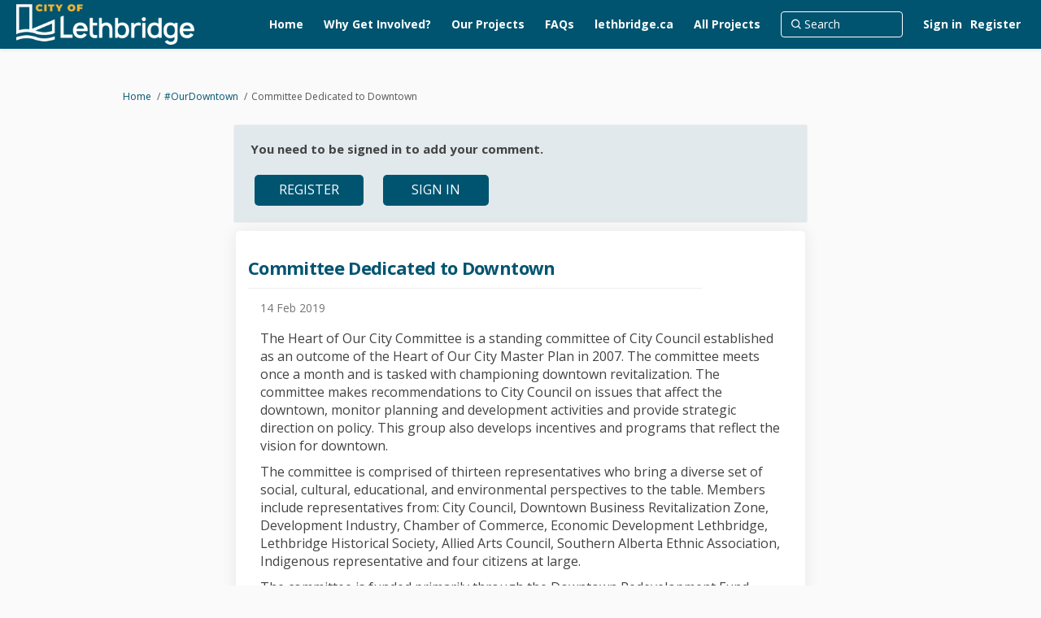

--- FILE ---
content_type: text/html; charset=utf-8
request_url: https://getinvolvedlethbridge.ca/ourdowntown/news_feed/committee-dedicated-to-downtown
body_size: 7593
content:
<!DOCTYPE html>
<html lang='en-US' xml:lang='en-US'>
<head>
<meta content='IE=edge' http-equiv='X-UA-Compatible'>
<meta content='text/html; charset=utf-8' http-equiv='Content-type'>
<meta content='width=device-width' name='viewport'>
<link href='//d2i63gac8idpto.cloudfront.net/favicon.ico?v=5' rel='icon' type='image/ico'>

<meta name="csrf-param" content="authenticity_token" />
<meta name="csrf-token" content="qi2IBD0G9WvuJ9/RV7eMsHAjGUIoevZvQZy7TgTgXpnoGiw6i2s93xYy5amdoPA12opGkCQIZ7NWfbPZNnfw+g==" />


<title>
Committee Dedicated to Downtown | #OurDowntown | Get Involved Lethbridge

</title>

<!-- Google tag (gtag.js) -->
<script src='https://www.googletagmanager.com/gtag/js?id=AW-11146071694' >
</script>
<script  >
  window.dataLayer = window.dataLayer || [];
  function gtag(){dataLayer.push(arguments);}
  gtag('js', new Date());

  gtag('config', 'AW-11146071694');
</script>
<span data-reporting-params='{&quot;authenticity_token&quot;:&quot;klHQx92MpPEcII2uKRcRq+WdkgT7eCbTnx23m3w/FwPQZnT5a+FsReQ1t9bjAG0uTzTN1vcKtw+I/L8MTqi5YA==&quot;,&quot;referrer&quot;:null,&quot;type&quot;:&quot;InformedVisit&quot;,&quot;logger&quot;:{&quot;page_id&quot;:&quot;6524&quot;,&quot;page_type&quot;:&quot;Project&quot;,&quot;item_type&quot;:&quot;blog_post&quot;,&quot;item_id&quot;:&quot;18375&quot;,&quot;user_type&quot;:&quot;AnonymousUser&quot;,&quot;user_id&quot;:1598704945,&quot;visited_url&quot;:&quot;https://getinvolvedlethbridge.ca/ourdowntown/news_feed/committee-dedicated-to-downtown&quot;,&quot;site_id&quot;:342}}' data-src='//d2i63gac8idpto.cloudfront.net/assets/analytics-a39e0c8e39dd35eedafc5121e3b8425c78f2e46b4832e1bf9fcc1b201b8119ac.js' id='ehq-analytics'></span>

<link rel="stylesheet" media="screen,print" href="//d2i63gac8idpto.cloudfront.net/assets/new_default/default-9a47d2dc29dd87301a9f579238c5139928bc44311bba0442aa3958251cef4c22.css" />
<link rel="stylesheet" media="screen" href="//d2i63gac8idpto.cloudfront.net/assets/froala_editor/froala_style-348b2d56811b09126581acf45f6a6c298ee7846478427945ed487a536b8d46d6.css" />
<link rel="stylesheet" media="screen" href="https://cdnjs.cloudflare.com/ajax/libs/font-awesome/6.7.2/css/all.min.css" />
<link rel="stylesheet" media="screen" href="//d2i63gac8idpto.cloudfront.net/assets/new_default/sign_up-de60135618170ec113fc959da8e1e393673a99b5c565ad19488fd80e3e5a40b5.css" />
<link rel="stylesheet" media="screen" href="//d2i63gac8idpto.cloudfront.net/assets/user-dropdown-bee99507fe7495c0f5ffe5de88a85b6e09f21963d220aa2a9c16926a7ba4dc5c.css" />
<link rel="stylesheet" media="screen" href="//d2i63gac8idpto.cloudfront.net/assets/user-profile/icon-3cbbfec04bf53e713bbca1798e26001c9a1cc255daf08ae388b133dd6f3b6e75.css" />
<link rel="stylesheet" media="screen" href="//d2i63gac8idpto.cloudfront.net/assets/user-profile/settings-ed64296399cbab1e8e245e2b2d3e9c2b438ece52195d43d888120643d5abf1db.css" />
<link rel="stylesheet" media="screen" href="//d2i63gac8idpto.cloudfront.net/assets/new_cookie_consent-8fdf8278d291769a36eb5af4f7020b72a3d77ddaae2174ada55659de64110bb9.css" />
<!--[if IE]>
<link rel="stylesheet" media="screen,print" href="//d2i63gac8idpto.cloudfront.net/assets/new_default/iefix-07386916e5690c6766e857380d5ec028e3f0c6be997b2277e9badbd009e07f38.css" />
<link rel="stylesheet" media="screen,print" href="//d2i63gac8idpto.cloudfront.net/assets/border_radius_pie-32f298dfbe2eb24cc53e1ba5e6a543c3be7409a4a95e56054a5fafecead4aafa.css" />
<script>
  if(typeof String.prototype.trim !== 'function') {
   String.prototype.trim = function() {
    return this.replace(/^\s+|\s+$/g, '');
    }
  }
</script>
<![endif]-->
<!--[if IE 6]>
<link href='/assets/ie6.css' rel='stylesheet'>
<![endif]-->
<meta content='Get Involved Lethbridge' property='og:site_name'>
<meta content='Committee Dedicated to Downtown' property='og:title'>
<meta content='https://s3.ca-central-1.amazonaws.com/ehq-production-canada/projects/images/552689ba9c637901fbe74f801a4f1f3fb33af26f/000/006/524/original/Lethbridge_downtown.jpg?1539719539' property='og:image'>
<meta content='100' property='og:image:width'>
<meta content='100' property='og:image:height'>
<meta content='Website' property='og:type'>
<meta content='https://getinvolvedlethbridge.ca/ourdowntown/news_feed/committee-dedicated-to-downtown' property='og:url'>
<meta content='

The Heart of Our
City Committee is a standing committee of City Council established as an
outcome of the Heart of Our City Master Plan in 2007. The committee meets once
a month and is tasked with championing downtown
revitalization. The committee makes recommendations to City Council on issues
that affect the downtown, monitor planning and development activities and provide
strategic direction on policy. This
group also develops incentives and programs that reflect the vision for
downtown. 

The committee is comprised of
thirteen representatives who bring a diverse set of social, cultural,
educational, and environmental perspectives…' property='og:description'>
<link rel="stylesheet" media="screen" href="//d2i63gac8idpto.cloudfront.net/assets/new_default/blog_posts_full-eb17800909c583879cae38716ca1114a5375f302ba498bdcea60bdc73e00ee42.css" />

<span data-client-side='true' data-demo='false' data-ehq-analytics-toggle-status='true' data-ga-setting-latest-old-tracking-id='G-93EXG27Q34' data-ga-setting-latest-tracking-id='G-R71DRH1YGZ' data-ga-setting-old-tracking-id='UA-2679674-9' data-ga-setting-tracking-id='UA-2679674-17' data-google-analytics-account='' data-google-analytics-account-present='false' data-new-cookie-consent-manager='true' data-property-name='ehq_public' data-traffic-tracking-enabled='false' id='google-analytics-data'></span>
<!-- / GA_SETTING["public"] returns a hash. When hash is used inside data attribute in HAML, it'll iterate through all the keys and prefixs the keys with "ga_settings" -->
<!-- / GA_SETTING["public"] has "old_tracking_id", "tracking_id" keys -->

<!-- Hack to get rid of quotes, can figure out alternatives later -->
<link href='//fonts.googleapis.com/css?family=Open+Sans:300,400,700' rel='stylesheet' type='text/css'>
<link href='//d2i63gac8idpto.cloudfront.net/3557/theme/project/73fd3ea489b1de0185de788428386d70.css' rel='stylesheet' type='text/css'>


</head>
<body class='blog_posts show ehq-blog_postsshow ehq-342 body-footer-padding' data-page-id='6524' data-page-type='blog_posts.show' data-region='CANADA' data-site-id='342' data-theme-color='#004256' data-user-id='1598704945' data-user-type='AnonymousUser' style=''>

<!-- / Transform image with imgix in production -->
<div class='fade modal user-profile-modal' data-backdrop='static' data-keyboard='false' data-logo-alt='Get Involved Lethbridge' data-logo-url='https://ehq-production-canada.imgix.net/5ac790d934f26899adbf4cc967fd77647c454507/original/1624378032/408c33b9cfabb924c94613f836d9c27f_citycrest_colour.png?auto=compress%2Cformat&amp;h=50&amp;max-w=300' data-script='/UserProfile.9161dc40d8bdc29d0961.bundle.js' data-spinner-alt='Loading' data-spinner-path='//d2i63gac8idpto.cloudfront.net/assets/ajax-loader-3470ff65e4074cbdc797a069b5ee6a5a7196fe558f31ea826cca4a699137b40c.gif' id='UserProfileModal' role='region' tabindex='-1'>
<div class='modal-dialog' role='document'>
<div class='modal-content'>
<div class='clearfix edit-profile modal-header'>
<button aria-label='Close' class='pull-right close' data-dismiss='modal' type='button'>
<span aria-hidden>
&times;
</span>
</button>
</div>
<div class='modal-body user-profile-modal' id='UserProfileEntry'></div>
</div>
</div>
</div>

<span data-is-development='false' data-is-production='true' id='env-data'></span>
<div id='accessibility-menu'>
<div class='access-menu' role='navigation'>
<button accessKey='0' aria-expanded='false' class='access-menu-visibility'>
Skip To
</button>
<div class='access-menu-container'>
<ul class='access-menu__headings'>
<li>
<a class='heading--item' href='#start-of-content' tabIndex='0'>
Skip to main content
</a>
</li>
<li><a title="Jump to navigation" target="_self" class="offscreen_jump_link heading--item" href="#mnav">Jump to navigation</a></li>

<li>
<a class='heading--item' href='#search-query' tabIndex='0'>
Search
</a>
</li>
</ul>
</div>
</div>

</div>

<div id="ie6_unsupported_wrapper" aria-hidden="true">
  <div id="ie6_unsupported">
    <p style="text-align:center">IE10 and below are not supported.</p>
    <div class="compatible_browsers">
      <a class="chrome" href="https://www.google.com/chrome " title="Google Chrome">Google Chrome</a>
      <a class="firefox" href="http://www.mozilla.org/en-US/firefox/new/" title="Mozilla Firefox">Mozilla Firefox</a>
    </div>
    <p style="position:relative; top:-30px;text-align:center">Contact us for any help on browser support</p>
  </div>
</div>

<!-- This file is a placeholder for themes to override, if it requires including of any theme specific markup outside global container -->



<div class='global-container' id='global-container'>
<!-- / the above id is used for initializing readspeaker. Class is used for styling. -->
<div aria-label='header' class='header-container' role='banner'>
<div id='header'></div>
<link rel="stylesheet" media="screen" href="https://cdn.jsdelivr.net/npm/metismenujs@1.2.0/dist/metismenujs.min.css" />
<script src="https://cdn.jsdelivr.net/npm/metismenujs@1.2.0/dist/metismenujs.min.js"></script>
<link rel="stylesheet" media="screen" href="https://cdn.jsdelivr.net/npm/boxicons@2.0.5/css/boxicons.min.css" />
<link rel="stylesheet" media="screen" href="//d2i63gac8idpto.cloudfront.net/assets/new_default/participant-header-and-footer-styles-04253cbd51580c7fcc12f0029ecd6fb30b45292a595f9676a4ed7babd1939d1f.css" />
<script src="https://d3cawr81v9kwxc.cloudfront.net/webpack/participant_header_section-1762755849109.bundle.js"></script>
<div class='container breadcrumb'>
<div class='crumb col-lg-9 col-sm-7 clearfix'>
<nav aria-label='breadcrumb'>
<p class='sr-only' id='breadcrumblabel'>You are here:</p>
<ul>
<li><a href="/" aria-current=&quot;page&quot; >Home</a></li><li><a href="/ourdowntown" aria-current=&quot;page&quot; >#OurDowntown</a></li><li>Committee Dedicated to Downtown</li>
</ul>
</nav>
</div>

<link rel="stylesheet" media="screen" href="//d2i63gac8idpto.cloudfront.net/assets/user-dropdown-bee99507fe7495c0f5ffe5de88a85b6e09f21963d220aa2a9c16926a7ba4dc5c.css" />
<link rel="stylesheet" media="screen" href="//d2i63gac8idpto.cloudfront.net/assets/user-profile/icon-3cbbfec04bf53e713bbca1798e26001c9a1cc255daf08ae388b133dd6f3b6e75.css" />
<link rel="stylesheet" media="screen" href="//d2i63gac8idpto.cloudfront.net/assets/user-profile/settings-ed64296399cbab1e8e245e2b2d3e9c2b438ece52195d43d888120643d5abf1db.css" />
</div>

</div>
<div class='container main-container' id='start-of-content' role='main'>
<noscript class='noscript-survey'>
<p>Some content on this page may not display correctly. Please enable JavaScript in your browser&#39;s settings and refresh the page.</p>
</noscript>

<div class='clearfix'></div>
<div id='yield'>
<div class='col-lg-8 col-lg-offset-2 tool-full-page'>
<div class='disabled-tool-message'>
<p class='disabled-tool-text pull-left'>You need to be signed in to add your comment.</p>
<a class="btn-primary btn disabled-signup-button btn-tool-register pull-right" href="/register">Register</a>
<a class="btn-primary btn disabled-signup-button pull-right" href="/login">Sign In</a>
</div>
<div class='edit-form' id='story_telling_tool_form'></div>
<div class='blog-post-description-text' id='single_story'>
<div id='blog_post_description_text'>
<div class='row'>
<h1 class='title col-10'>
Committee Dedicated to Downtown 
</h1>
</div>
<div class='meta'>
<span class='timestamp' title='14 Feb 2019, 08:25 AM'>
<div class='js-published-date' data-date='2019-02-14 08:25:19 -0700' data-title='14 Feb 2019, 08:25 AM' id='blog-date-18375'></div>
</span>
</div>
<div class='blog-post-description fr-view'>
<div class='image'><img src="https://s3.ca-central-1.amazonaws.com/ehq-production-canada/blog_posts/images/86ab7fdfde8f31d49cdd11981ff1e1832ace1e75/000/018/375/original/Heart_of_Our_City_logo_Color.jpg?1550157911" /></div>
<p>

</p><p>The Heart of Our
City Committee is a standing committee of City Council established as an
outcome of the Heart of Our City Master Plan in 2007. The committee meets once
a month and is tasked with championing downtown
revitalization. The committee makes recommendations to City Council on issues
that affect the downtown, monitor planning and development activities and provide
strategic direction on policy. This
group also develops incentives and programs that reflect the vision for
downtown. </p>

<p>The committee is comprised of
thirteen representatives who bring a diverse set of social, cultural,
educational, and environmental perspectives to the table. Members include
representatives from: City Council, Downtown Business Revitalization Zone,
Development Industry, Chamber of Commerce, Economic Development Lethbridge,
Lethbridge Historical Society, Allied Arts Council, Southern Alberta Ethnic
Association, Indigenous representative and four citizens at large. </p>

<p>The committee is funded primarily
through the Downtown Redevelopment Fund within the City’s Operating Budget. The
fund is responsible for important planning documents such as the Galt Gardens
Master Plan (2016) and Civic Common Master Plan (2018) and establishes and
maintains successful programs such as the Heart of Our City Activity Grant,
Galt Gardens Security, Historic Plaques, Main Street Program Grants - just to
name a few. </p>

<p>The Heart of our City Committee
has also been involved in making important funding requests for initiatives
that address specific concerns in the Downtown. This has included the Housing
Incentive Program (2015), Targeted Redevelopment Incentive (2018), and
initiatives targeting cleanliness and safety such as the Diversion Outreach
Team (2015) and the recently announced Downtown Clean and Safe Strategy (2019).
</p>

<p>In addition to operating budget
requests, the committee has been instrumental in pushing for and supporting
significant capital projects in the Downtown including the new Transit Terminal
and Park ‘n’ Ride and upcoming 3 Avenue South Streetscaping Reconstruction project
between 4 Street and 8 Street. </p>

<p>To find out more on the Heart of Our City Committee checkout
<a href="http://www.lethbridge.ca/downtown">www.lethbridge.ca/downtown</a>. </p>

I challenge every resident to help Our Downtown
to be the best it can be. With our partners on the Downtown BRZ and the Heart
of Our City committee, we encourage you to contribute to the content of this
column by joining the conversation on Twitter (@DowntownLeth) using the hashtag
<b><i>#ourdowntown</i></b>with yourcomments, questions, ideas, and suggestions<i> .</i><p><i><br></i></p><i>*This column was published in the Lethbridge Herald on February 11 , 2019</i><br>
</div>
</div>
<div class='blog-post-categories'>
<span class='tags'>Categories: <a href="https://getinvolvedlethbridge.ca/ourdowntown/news_feed?category=downtown">downtown</a>, <a href="https://getinvolvedlethbridge.ca/ourdowntown/news_feed?category=champion">champion</a>, <a href="https://getinvolvedlethbridge.ca/ourdowntown/news_feed?category=advocacy">advocacy</a>, <a href="https://getinvolvedlethbridge.ca/ourdowntown/news_feed?category=change">change</a>, <a href="https://getinvolvedlethbridge.ca/ourdowntown/news_feed?category=revitalization">revitalization</a>, <a href="https://getinvolvedlethbridge.ca/ourdowntown/news_feed?category=committee">committee</a>, <a href="https://getinvolvedlethbridge.ca/ourdowntown/news_feed?category=city">city</a> </span>
</div>
<div class='clearfix'></div>
<div class='row no-margin'>
<div class='pull-left'>

        <div class='facebook-like-button'>
          <div class="fb-like"
               data-href=https://getinvolvedlethbridge.ca/ourdowntown/news_feed/committee-dedicated-to-downtown
               data-layout="standard"
               data-action="like"
               data-size="small"
               data-show-faces="false"
               data-share="false"
          >
          </div>
        </div>
      
</div>
<div class='SocialSharing' data-description='' data-image='' data-title='Committee Dedicated to Downtown' data-url='https://getinvolvedlethbridge.ca/ourdowntown/news_feed/committee-dedicated-to-downtown'>
<span class='icon-facebook-sign' data-type='facebook' role='button' tabindex='0'>
<span class='sr-only'>Share Committee Dedicated to Downtown on Facebook</span>
</span>
<span class='icon-twitter' data-type='twitter' role='button' tabindex='0'>
<span class='sr-only'>Share Committee Dedicated to Downtown on Twitter</span>
</span>
<span class='icon-linkedin-sign' data-type='linkedin' role='button' tabindex='0'>
<span class='sr-only'>Share Committee Dedicated to Downtown on Linkedin</span>
</span>
<span class='icon-envelope' data-type='email' role='button' tabindex='0'>
<span class='sr-only'>Email Committee Dedicated to Downtown link</span>
</span>
</div>

</div>
<div class='meta'>
</div>
</div>
<input type="hidden" name="buttons-submitting" id="buttons-submitting" value="Submitting..." autocomplete="off" />
<input type="hidden" name="buttons-submit" id="buttons-submit" value="Submit" autocomplete="off" />
<input type="hidden" name="forum_topics-alert" id="forum_topics-alert" value="Thank you, the comment has been marked for review by an administrator" autocomplete="off" />
<input type="hidden" name="unverified_participation-confirm_email" id="unverified_participation-confirm_email" value="Please check your inbox and confirm email address before proceeding." autocomplete="off" />

<div class='comments blog-show' data-lazy-load='1' data-path='/ourdowntown/news_feed/committee-dedicated-to-downtown/blogpost_comments'></div>
<span class='comment_list_spinner'>
<img alt="#&lt;Object:0x00007f7aad6dec58&gt;" src="//d2i63gac8idpto.cloudfront.net/assets/ajax-loader-transparent-aebc793d0064383ee6b1625bf3bb32532ec30a5c12bf9117066107d412119123.gif" />
</span>
</div>

<div class='clearfix'></div>
</div>
<div class='clearfix'></div>
</div>
</div>
<div class='footer sticky-footer' role='contentinfo'>
<div id='footer'></div>
<script src="https://d3cawr81v9kwxc.cloudfront.net/webpack/participant_footer_section-1762755849109.bundle.js"></script>


</div>

<span data-environment='page_id=6524&amp;site_id=342' data-external-link='(External link)' id='shared-env'></span>

<script src="//d2i63gac8idpto.cloudfront.net/assets/monitoring-fa302f1ff23bc6acc9a4925c3e205d9a574a1e74a4a9ccc7cf769985570359c3.js"></script>
<script src="//d2i63gac8idpto.cloudfront.net/assets/new_default/default-vendor-b8fc56cf03aa0edc895450eadd69afe5223eedc394d9e6ea34c8de9820f3a9c6.js" debug="false"></script>
<script src="//d2i63gac8idpto.cloudfront.net/assets/new_default/default-a60182e1d65c8e3828a7204f8e6c93df1d76b952094f466e2129dd856067c5bb.js"></script>
<script data-consent='analytics' data-main='google-analytics' data-src='//d2i63gac8idpto.cloudfront.net/assets/google_analytics-d785ccc797e21ba2c5b5589c57c4db0c79cd4cd31b15960e5c1c332a9517726f.js'></script>
<input type="hidden" name="t-redactor-title" id="t-redactor-title" value="Rich text editor" autocomplete="off" />
<input type="hidden" name="current-site-pp" id="current-site-pp" value="privacy" autocomplete="off" />
<input type="hidden" name="current-site-toc" id="current-site-toc" value="terms" autocomplete="off" />
<script src="//d2i63gac8idpto.cloudfront.net/assets/comments_feed/blog_posts/get_date-6d1488b038eaf9d6cb662547cac860783bbd6ccb729e2d836364bc853dd6cb6e.js"></script>
<script src="//d2i63gac8idpto.cloudfront.net/assets/comments_feed/index-cf1e3e13b510fd7ed84d013b89cee0787e55d4aeda45bd70b2c536c3db7af069.js"></script>
<script src="//d2i63gac8idpto.cloudfront.net/assets/user_profile-84b28bae21c92a662342bcf248a3f43b09e66f7e1b7165d970c7125c65e08215.js"></script>
<script src="//d2i63gac8idpto.cloudfront.net/assets/accessibility-dbaead5585533b4b1b5a9fe53b2ea15098d832c3a64c2b351cae0686b6c5d805.js"></script>
<script src="https://cdnjs.cloudflare.com/ajax/libs/jquery.smartmenus/1.0.0/jquery.smartmenus.min.js"></script>
<script src="//d2i63gac8idpto.cloudfront.net/assets/unsplash-ea08949798d7a59edb8e5129864cb5b944815ce85d83d30f1658672e9ad541fd.js"></script>
<script src="//d2i63gac8idpto.cloudfront.net/assets/user_profile-84b28bae21c92a662342bcf248a3f43b09e66f7e1b7165d970c7125c65e08215.js"></script>
<script src="//d2i63gac8idpto.cloudfront.net/assets/bondi/header-7bef5a82edf8e0d2fb76b57fd36a1951f27f3ff74899dd40b7fc4b7433cffd5a.js"></script>

<!-- This file is a placeholder for themes to override, if it requires including of any theme specific javascripts -->



<script src="//d2i63gac8idpto.cloudfront.net/assets/konveio-c01090d8468bd630ea7f5b6754c2ca6ff98f8a4be3b8810f5650350dae47567b.js"></script>

<script src="//d2i63gac8idpto.cloudfront.net/assets/add_pfe_auth_cookie-f8b9a551789e46eaa2301b64b1d5a6f009e9a6046816cd31e145258e9451f000.js"></script>
<script src="//d2i63gac8idpto.cloudfront.net/assets/update_links_with_next-ebfe5b54634383d888e18643c06853503183b9f1f48af2f6c35fb91a0023993f.js"></script>
<script src="//d2i63gac8idpto.cloudfront.net/assets/add_pfe_ideas_cookie-093f8447396b8040b66f7892f0f1abda4d5b8321475db96472f980f273a8801e.js"></script>
</body>
</html>


--- FILE ---
content_type: text/css; charset=utf-8
request_url: https://d2i63gac8idpto.cloudfront.net/3557/theme/project/73fd3ea489b1de0185de788428386d70.css
body_size: 36730
content:

.access-menu{z-index:10000}.access-menu .access-menu-visibility{position:absolute;top:-1000px;left:-10000px;z-index:1000;width:1px;height:1px;overflow:hidden;background-color:#EAEAEA;border:0}.access-menu .access-menu-visibility .fa{margin-left:5px}.access-menu .access-menu-visibility:focus,.access-menu .access-menu-visibility.visible{top:0;left:0;width:auto;height:auto;min-width:75px;min-height:30px;overflow:visible}.access-menu .access-menu-visibility.visible+.access-menu-container{display:block}.access-menu .access-menu-visibility:after{content:"\f0d7";font-family:FontAwesome}.access-menu .access-menu-container{position:absolute;z-index:10000;display:none;max-width:600px;padding:10px 15px;margin-top:35px;background-color:#fff;border:1px solid}.access-menu ul.access-menu__headings{margin-bottom:0}.access-menu .header{border-bottom:1px solid}.access-menu__headings{padding-left:0;list-style:none}.access-menu__headings .heading--h1{font-size:18px}.access-menu__headings .heading--h2{padding-left:10px;font-size:16px}.access-menu__headings .heading--h3{padding-left:20px;font-size:14px}@media only screen and (max-width: 480px){.access-menu{display:none}}html{height:100%}body,.global-container{min-height:100%}.global-container{margin:0}.global-container>.container{border-radius:0}.container{background:transparent}.main-container{min-height:70%;background:transparent;padding:0 15px}#yield{margin:10px 0}body{background:#555;color:#004256 !important;background-size:initial;background-repeat:initial}body,input,textarea,p,select,select>option,ol,ul,table,pre{font-family:"Open Sans" !important}p{word-break:break-word}a,a:visited{color:#edaa39}a.agree.disabled,a.disagree.disabled{color:#808080 !important}a.agree{color:#5bb75b !important}a.disagree{color:#da4f49 !important}h1,h2,h3,h4,h5,h6,h1.title,h2.title,h3.title,h4.title,h5.title,h6.title,.tool-tabs>li{font-family:"Open Sans" !important;font-weight:500;color:#004256}h1 a,h2 a,h3 a,h4 a,h5 a,h6 a,h1.title a,h2.title a,h3.title a,h4.title a,h5.title a,h6.title a,.tool-tabs>li a{color:#edaa39 !important}textarea::-webkit-input-placeholder, input[type="text"]::-webkit-input-placeholder, input[type="password"]::-webkit-input-placeholder, input[type="select"]::-webkit-input-placeholder, input[type="email"]::-webkit-input-placeholder, select::-webkit-input-placeholder{color:#00b7ef;font-style:normal !important;font-size:inherit}textarea::-moz-placeholder, input[type="text"]::-moz-placeholder, input[type="password"]::-moz-placeholder, input[type="select"]::-moz-placeholder, input[type="email"]::-moz-placeholder, select::-moz-placeholder{color:#00b7ef;font-style:normal !important;font-size:inherit}textarea:-ms-input-placeholder, input[type="text"]:-ms-input-placeholder, input[type="password"]:-ms-input-placeholder, input[type="select"]:-ms-input-placeholder, input[type="email"]:-ms-input-placeholder, select:-ms-input-placeholder{color:#00b7ef;font-style:normal !important;font-size:inherit}textarea::-ms-input-placeholder, input[type="text"]::-ms-input-placeholder, input[type="password"]::-ms-input-placeholder, input[type="select"]::-ms-input-placeholder, input[type="email"]::-ms-input-placeholder, select::-ms-input-placeholder{color:#00b7ef;font-style:normal !important;font-size:inherit}textarea::placeholder,input[type="text"]::placeholder,input[type="password"]::placeholder,input[type="select"]::placeholder,input[type="email"]::placeholder,select::placeholder{color:#00b7ef;font-style:normal !important;font-size:inherit}#mnav{background:#004256;border-width:0;border-style:solid;border-color:transparent;padding:0;min-height:60px;margin-bottom:24px;font-family:"Open Sans"}#mnav .signin-link-container,#mnav .login-nav .dropdown-toggle{color:#edaa39 !important}#mnav .signin-link-container:hover,#mnav .login-nav .dropdown-toggle:hover{color:#004256}#mnav .container{padding:0 15px;margin:0 auto}#mnav .logo{float:left;padding:5px;font-size:18px;line-height:20px;height:60px;margin:0}#mnav .logo img{height:100%}#mnav li.current{background:none}#mnav a{font-weight:400;color:#edaa39;font-size:14px}#mnav a:hover{color:#004256}#mnav .sm-clean ul a:hover,#mnav .sm-clean ul a:focus,#mnav .sm-clean ul a:active,#mnav .sm-clean ul a.highlighted{color:#FFF !important}#mnav .sm-clean ul a:hover span.sub-arrow,#mnav .sm-clean ul a:focus span.sub-arrow,#mnav .sm-clean ul a:active span.sub-arrow,#mnav .sm-clean ul a.highlighted span.sub-arrow{border-color:transparent transparent transparent #FFF}#mnav .sm-clean .search-box{float:left}#mnav .dropdown-menu{position:absolute;right:0;left:auto !important}#mnav .dropdown-menu a{color:#004256 !important}#mnav .dropdown-menu a:hover{color:#FFF !important}#mnav .signin-link{padding-right:5px !important}#mnav .register-link{padding-left:6px !important}#mnav .register-link-container::before{position:absolute;top:0;bottom:0;left:0;height:14px;margin:auto;border-left:1px solid #edaa39;content:""}.breadcrumb{padding:0;margin-bottom:0;background-color:transparent}.navbar .nav .dropdown>.dropdown-toggle .caret,.sm-clean .caret{border-top-color:#edaa39;border-bottom-color:#edaa39}.navbar .nav .dropdown>.dropdown-toggle:hover .caret,.sm-clean .caret:hover{border-top-color:#004256;border-bottom-color:#004256}.search-box form input.form-control:not(:first-child):not(:last-child){padding:6px 12px;font-size:14px;line-height:20px;color:#004256;background:#fff;border:0;border-radius:0;-webkit-box-shadow:none;box-shadow:none;display:inline-block;float:left;width:80%;height:100%}#search_form{height:34px;background:#FFF;border:1px solid #EEE}#mnav .search-box{padding:0;margin:12px 5px 12px 0;width:197px;float:right}.search-page .row.search-box{width:50%}.search-page .search-box-large{margin:0}.search-page .search-box-large .input-group.col-lg-6{width:100%;padding:0}.search-page .search-box-large #search_form{width:100%}.search-page .search-box-large #search-query{width:95%}.search-page .search-box-large .icon-search{width:5%}.search-box .icon-search{height:100%;border:0;background:#FFF;display:inline-block;padding:2px 6px 3px;float:right;color:#004256;border-radius:0}#mnav .navbar-nav>li.current{border-width:0;border-color:transparent;border-style:solid}#mnav .navbar-nav>li.current a{color:#004256 !important}#mnav .navbar-nav li a{padding:10px 10px !important}#mnav .navbar-nav li .dropdown-menu a{padding:10px !important}#mnav .login-nav.navbar-nav li a{padding-right:0 !important}#mnav .navbar-nav>.open>.caret{border-top-color:#004256 !important;border-bottom-color:#004256 !important}#mnav .open>a{background-color:#FFF !important;color:#004256 !important}.navbar-nav>li>.dropdown-menu{left:inherit;right:0;background-color:#FFF;border:1px solid #edaa39;border-radius:0}.dropdown-menu{padding:0;right:0;left:auto !important}.dropdown-menu>li{padding:0}.dropdown-menu>li>a{margin-top:-1px;border-top:1px solid #edaa39;background:transparent;color:#004256 !important;font-weight:500;line-height:20px}.dropdown-menu>li>a:hover,.dropdown-menu>li>a:focus{background:#edaa39;color:#FFF !important;text-decoration:none}.dropdown-menu>li:first-child>a{border-top:0}@media (min-width: 768px){.head-nav-links-wrapper>li{max-width:170px}.head-nav-links-wrapper>li>a{white-space:nowrap;text-overflow:ellipsis;overflow:hidden}}.mobile .navbar{background-color:#004256;border-bottom:1px solid transparent;-webkit-box-shadow:0 1px 15px #E2E3E1;box-shadow:0 1px 15px #E2E3E1;padding:0;margin-bottom:5%}.mobile .navbar-header{background-color:#004256;padding:0 10px}.mobile .navbar-brand{height:70px;padding:10px;margin:0;text-align:left}.mobile .navbar-brand img{height:100%}.mobile .navbar-collapse{height:auto;padding:0 15px}.mobile .navbar-collapse.in{border-top:1px solid #edaa39}.mobile .navbar-nav>li.current{background:transparent}.mobile .navbar-nav>li.current a{color:#004256 !important}.mobile .search-box{margin:13px 0;width:100%;float:none}.mobile .navbar-nav{margin:0;padding:0 10px}.mobile .navbar-nav li a{padding:10px 0 !important;font-family:"Open Sans";font-size:14px;color:#edaa39 !important;font-weight:normal}.mobile .navbar-nav li a:hover{color:#004256 !important}.mobile .navbar-nav>.open>a{background-color:#004256;color:#004256 !important}.mobile .navbar-nav>li>.dropdown-menu{position:static;width:100%;margin:0;padding:0;border:0;background-color:transparent;-webkit-box-shadow:none;box-shadow:none}.mobile .navbar-nav>li>.dropdown-menu li{padding:0 10px}.mobile .navbar-nav>li>.dropdown-menu li:last-child a{border-bottom:0}.mobile .navbar-nav>li>.dropdown-menu li a{padding:5px 10px !important;border-bottom:1px solid #edaa39;background-color:#FFF}.mobile .navbar-nav>li>.dropdown-menu li a:hover,.mobile .navbar-nav>li>.dropdown-menu li a:focus{text-decoration:none;color:#FFF !important;background-color:#edaa39}.ehqthemed.tool-tabs.nav-tabs{background:none;margin-bottom:-3px;border-style:solid;border-color:#edaa39;border-width:0 0 7px;margin-top:20px}.ehqthemed.tool-tabs.nav-tabs>li .caret{border-top-color:#FFF;border-bottom-color:#FFF}.ehqthemed.tool-tabs.nav-tabs>li .dropdown-menu a:hover{text-decoration:none}.ehqthemed.tool-tabs.nav-tabs>li{margin-right:0}.ehqthemed.tool-tabs.nav-tabs>li a{font-weight:700;border-radius:0;margin:0;padding:10px 15px !important;text-transform:uppercase;height:44px;background-color:#707070;color:#FFF !important;border-width:1px;border-style:solid;border-color:#707070;font-size:14px;position:relative;top:-1px}.ehqthemed.tool-tabs.nav-tabs>li a:focus,.ehqthemed.tool-tabs.nav-tabs>li a:hover,.ehqthemed.tool-tabs.nav-tabs>li a:active{background:#edaa39;color:#FFF !important;border-color:#edaa39;border-style:solid;border-width:1px;border-bottom:0}.ehqthemed.tool-tabs.nav-tabs>li a:focus .caret,.ehqthemed.tool-tabs.nav-tabs>li a:hover .caret,.ehqthemed.tool-tabs.nav-tabs>li a:active .caret{border-top-color:#FFF;border-bottom-color:#FFF}.ehqthemed.tool-tabs.nav-tabs>li .open a{background:#707070;color:#FFF !important;border-color:#707070;border-style:solid;border-width:1px;border-bottom:0}.ehqthemed.tool-tabs.nav-tabs>li .open a .caret{border-top-color:#FFF;border-bottom-color:#FFF}.ehqthemed.tool-tabs.nav-tabs>li.active>a{background:#edaa39;color:#FFF !important;border-color:#edaa39;border-style:solid;border-width:1px;border-bottom-color:#edaa39;z-index:0;position:relative;top:-1px;height:44px}.ehqthemed.tool-tabs.nav-tabs>li.active>a:focus,.ehqthemed.tool-tabs.nav-tabs>li.active>a:hover,.ehqthemed.tool-tabs.nav-tabs>li.active>a:active{background-color:#edaa39;color:#FFF !important;border-color:#edaa39;border-style:solid;border-width:1px;border-bottom-color:#edaa39}.ehqthemed.tool-tabs.nav-tabs .dropdown-menu{min-width:100px;border:0;margin:0;background:none;padding:0}.ehqthemed.tool-tabs.nav-tabs .dropdown-menu li{margin:0;padding:0}.ehqthemed.tool-tabs.nav-tabs .dropdown-menu li a{top:initial}.social-share-buttons a,.registration-block a{border-radius:50% !important}.social-share-buttons .facebook,.registration-block .facebook{background:#737373}.social-share-buttons .twitter,.registration-block .twitter{background:#737373}.social-share-buttons .linkedin,.registration-block .linkedin{background:#737373}.social-share-buttons .email,.registration-block .email{background:#737373}.pinned-tabs-content .col-lg-12{padding:15px 0}.project_details .alert{margin:20px 0 0}.qanda_description_text{border:1px solid #ececec;padding:12px 15px 24px;border-radius:0;background:#fafafa;margin:10px 0}.widget-wrap{border-color:#CCC;border-style:solid;border-width:1px 1px 3px 1px;padding:10px;background:#FFF;border-radius:0}.widget-wrap.widget-plain{padding:0}.widget-wrap .initials{color:#edaa39}.widget_recent_photos .widget-content,.widget_recent_videos .widget-content,.widget-plain .widget-content,.widget-content{background-color:#FFF;border-radius:0;border-color:transparent;border-style:solid;border-width:1px 1px 3px 1px}.widget_recent_photos,.widget_recent_videos{overflow:hidden}.widget_recent_photos .widget-inner,.widget_recent_videos .widget-inner{overflow:visible;padding:10px}.widget_recent_photos .recent-videos-widget,.widget_recent_photos .recent-photos-widget,.widget_recent_videos .recent-videos-widget,.widget_recent_videos .recent-photos-widget{margin:0 -10px}.widget_recent_photos.widget-plain .recent-videos-widget,.widget_recent_photos.widget-plain .recent-photos-widget,.widget_recent_videos.widget-plain .recent-videos-widget,.widget_recent_videos.widget-plain .recent-photos-widget{margin:0}.widget_recent_photos .widget-content,.widget_recent_videos .widget-content{border:0}.widget_signup_banner{padding:0;border:0}.widget_signup_banner .widget-content{border:0}.ehqthemed.widget-header{border-radius:0;background:#FFF;color:#edaa39;padding:5px 10px 5px 0;font-size:14px;font-weight:700}.ehqthemed.widget-header .widget-header-arrow{display:none}.widget-list li{border-bottom:1px solid #EEE}.widget_life_cycle .widget-list li{border-bottom:0}@media (min-width: 1px) and (max-width: 767px){.footer_logo{float:none !important;text-align:center}.user-icon-container{padding:6px}.user-icon-notifier{right:6px;bottom:8px}}.feedback a,.feedback a:visited,.feedback a:hover,.feedback a:active{color:#FFF !important}input.btn,input.btn-primary,input.submit-button,input.button,input.reply.button span.btn,span.btn-primary,span.submit-button,span.button,span.reply.button,a.btn,a.btn-primary,a.submit-button,a.button,a.reply.button{height:28px;padding:5px 10px;background:#edaa39 !important;border-color:#edaa39 !important;color:#FFF !important;-webkit-box-shadow:none;box-shadow:none;border-radius:3px;font-family:"Open Sans"}input.btn:focus,input.btn-primary:focus,input.submit-button:focus,input.button:focus,input.reply.button span.btn:focus,span.btn-primary:focus,span.submit-button:focus,span.button:focus,span.reply.button:focus,a.btn:focus,a.btn-primary:focus,a.submit-button:focus,a.button:focus,a.reply.button:focus{border-color:#E6E7E8 !important;-webkit-box-shadow:none;box-shadow:none;text-decoration:none}input.btn:hover,input.btn-primary:hover,input.submit-button:hover,input.button:hover,input.reply.button span.btn:hover,span.btn-primary:hover,span.submit-button:hover,span.button:hover,span.reply.button:hover,a.btn:hover,a.btn-primary:hover,a.submit-button:hover,a.button:hover,a.reply.button:hover{color:#FFF !important;text-decoration:none;background:#df9314 !important;-webkit-box-shadow:none;box-shadow:none}input.btn[disabled],input.btn.disabled,input.btn-primary[disabled],input.btn-primary.disabled,input.submit-button[disabled],input.submit-button.disabled,input.button[disabled],input.button.disabled,input.reply.button span.btn[disabled],input.reply.button span.btn.disabled,span.btn-primary[disabled],span.btn-primary.disabled,span.submit-button[disabled],span.submit-button.disabled,span.button[disabled],span.button.disabled,span.reply.button[disabled],span.reply.button.disabled,a.btn[disabled],a.btn.disabled,a.btn-primary[disabled],a.btn-primary.disabled,a.submit-button[disabled],a.submit-button.disabled,a.button[disabled],a.button.disabled,a.reply.button[disabled],a.reply.button.disabled{background:#C7C7C7 !important;border-color:#B9B9B9 !important;color:#231F20 !important;-webkit-box-shadow:none;box-shadow:none;text-decoration:none}.widget_recent_photos .more-link-block,.more-link-block{background:#FFF;border-radius:0;border-color:#CCC;border-style:solid;border-width:1px 0 0 0}.mapList.shared-content-block{padding-bottom:36px !important}.shared-content-block{padding:12px 15px 24px;border-radius:0;background:#fafafa}.shared-content-block #comments{float:left !important;display:inherit;margin:10px 0 0 0}.shared-content-block .forum-respond{float:right !important;margin:15px 0 0}.shared-content-block .divide-bottom{border-bottom:1px solid #e7e7e7}.shared-content-block .topic-comments-wrapper{position:absolute}.shared-content-block .topic-comments-wrapper .topic_comments{margin:10px 0 0;border-bottom:4px solid #ccc;padding:0 8px;color:#edaa39 !important}.shared-content-block .topic-comments-wrapper .topic_comments .comments-count{font-size:27px}.shared-content-block .topic-comments-wrapper .topic_comments .comment-text{font-size:15px}.qanda-list .shared-content-block:before{display:block}.shared-content-block .question{margin:0 0 0 40px}.shared-content-block .question .q{color:#004256}.widget_quick_poll .shared-content-block{background:#FFF;border:0;padding:0}.progress{height:30px;padding:5px;border:1px solid #e2dfda;background-color:#FFF;border-radius:3px;-webkit-box-shadow:none;box-shadow:none}.progress .progress-bar{background:#edaa39;border-radius:3px}.life-cycle-status_icon--current .icon{background-color:#edaa39}@media (min-width: 992px){.container{width:1150px}.same-height{float:none;display:table-cell;vertical-align:middle}}@media (min-width: 1140px){.container{width:1150px}}.add_new_comment{margin:10px 0 0}.nav-secondary{background:#edaa39;-webkit-box-shadow:none;box-shadow:none;font-family:"Open Sans"}.nav-secondary .sm-clean{background:#edaa39}.nav-secondary .sm-clean ul{background:#edaa39}.nav-secondary .sm-clean .dropdown,.nav-secondary .sm-clean .signin-link-container{float:right;background:#edaa39}.nav-secondary .sm-clean a{color:#FFF}.nav-secondary .sm-clean a:hover,.nav-secondary .sm-clean a:focus,.nav-secondary .sm-clean a:active{color:#004256 !important}.nav-secondary .sm-clean a,.nav-secondary .sm-clean a:hover,.nav-secondary .sm-clean a:focus,.nav-secondary .sm-clean a:active{padding:20px 10px;font-size:14px}.nav-secondary .navbar-nav li a{color:#FFF !important}.nav-secondary .navbar-nav li a:hover{color:#004256 !important}.nav-secondary .navbar-nav li a .caret{border-top-color:#FFF !important;border-bottom-color:#FFF !important}.nav-secondary .navbar-nav li a .caret:hover{border-top-color:#004256 !important;border-bottom-color:#004256 !important}.nav-secondary .dropdown-menu>li>a{color:#FFF !important;padding:10px;font-size:14px}.nav-secondary .dropdown-menu>li>a:hover,.nav-secondary .dropdown-menu>li>a:focus{padding:10px;font-size:14px;font-weight:500;color:#004256 !important}.nav-secondary .navbar-nav>li>a{padding:15px 15px 10px;font-size:14px;margin:5px 0}.nav-secondary .navbar-nav>.open>a,.nav-secondary .navbar-nav>.open>a:hover,.nav-secondary .navbar-nav>.open>a:focus{background:transparent}.nav-secondary .navbar-nav>li.current{background:transparent}.nav-secondary .navbar-nav>li.current a{color:#004256 !important}.nav-secondary .search-box{margin:5px;border:1px solid transparent;padding:0}.nav-secondary .search-box .icon-search{background:#FFF;color:#edaa39}.navbar li a{padding:20px 10px !important}#project_description_text{background-color:transparent;margin:0;padding:0;border-radius:0;border:0}#project_description_text .description{margin:0}#project_description_text .textwrap_right img{padding:0}#project_description_text .textwrap_left img{padding:0}#project_description_text .textwrap_center{margin:0}#project_description_text .textwrap_center .description{margin:0}#project_description_text .textwrap_center img{width:inherit;height:inherit;-o-object-fit:initial;object-fit:initial}.footer{background-color:#edaa39}.footer__logo--light,.footer__logo--dark{width:150px;height:auto}.footer__logo--dark{display:none}.footer .container{padding:0;background:transparent}.footer-container{border-top:4px solid #D8D8D8}.footer .footer_logo{padding:0;margin:10px 0}@media (min-width: 768px){.col-lg-8.project_details{padding-left:0}.col-lg-4.project_widgets{padding-right:0}}@media (min-width: 768px) and (max-width: 1090px){.col-lg-4.project_widgets{padding-left:0}.col-lg-8.project_details{padding-right:0}.footer .navbar-nav{float:none}}.footer_links{margin:18px 5px 0;padding:0}.footer_links a{padding:0 !important;margin:0;border:0}.footer_links li{display:block;text-align:center}.footer_links li.current{background:none !important}@media (min-width: 768px){.footer_links li{display:inline;text-align:left}.footer_links li:first-child{padding-left:0}.footer_links li a:hover{text-decoration:underline}}.footer_links .header-links li{border-right:1px solid transparent;padding:0 5px}.footer_links .header-links li:last-child{border-right:0}.footer_links .header-links a{font-size:12px;font-weight:600;color:#004256 !important}.footer_links .footer-links li{border-right:1px solid transparent;padding:0 5px}.footer_links .footer-links li:last-child{border-right:0}.footer_links .footer-links a{font-size:12px;font-weight:400;color:#004256 !important;border:0}.alert{background:#fcf8e3}.noscript-survey p{padding:5px 15px;font-size:16px}@media (min-width: 768px){.sticky-footer{position:absolute}}@media (max-width: 767px){.footer_links ul.footer-links li,.footer_links ul.header-links li{display:block}.footer_links ul.footer-links li>a,.footer_links ul.header-links li>a{width:100%;display:block;padding:10px 2px !important;margin:0}}.pagination{margin:0}.life-cycle-status_icon--finish .icon,.life-cycles-status_icon--current .icon{color:#edaa39 !important}.registration-block .twitter,.registration-block .fb{color:#FFF !important}.inner-page-logo__image{width:100%}.inner-page-description{font-size:18px;line-height:25px;font-weight:300}.logo-and-description{padding:30px 15px}@media (max-width: 768px){#main-nav{float:none !important}.multinav .container{padding:0}.multinav .sm-clean a,.multinav .sm-clean a:hover,.multinav .sm-clean a:focus,.multinav .sm-clean a:active{padding:13px 15px}.sm-clean ul{width:auto !important;min-width:0 !important;max-width:none !important;margin:0 !important}.navbar-default .sm-clean ul{position:static;float:none;background:transparent;border:0;-webkit-box-shadow:none;box-shadow:none}.navbar-default .sm-clean ul>li>a{border:0}.sm-clean a.highlighted span.sub-arrow:before{display:none !important}.highlighted>.sub-arrow{display:none !important}.nav.navbar-nav{border-top:1px solid rgba(0,0,0,0.05)}.sm-clean{font-size:14px}}.links-wrap .navbar-nav{float:right !important}.footer_links .sm-clean{float:none !important}.footer_links .sm-clean a,.footer_links .sm-clean a:hover,.footer_links .sm-clean a:focus,.footer_links .sm-clean a:active{text-transform:capitalize !important}.footer_links .sm-clean>li{margin-right:5px}.sm-clean .dropdown{float:right}@media (max-width: 767px){.sm-clean .dropdown{float:none}}.tool-full-page,.brainstormer-container{background:transparent;margin-bottom:30px;padding:0;border-radius:3px;border:0}.multinav{background:#004256;margin:13px 0;float:right;font-family:"Open Sans"}.multinav .caret{border-top-color:#edaa39}.multinav .container{background:#004256;width:auto}.multinav .dropdown-menu>li>a{line-height:20px}.sm-clean a,.sm-clean a:hover,.sm-clean a:focus,.sm-clean a:active{padding:13px 20px;padding-right:58px;font-family:inherit;font-size:inherit;font-weight:400 !important;line-height:20px;color:#edaa39;text-decoration:none !important}.sm-clean a.current{color:#edaa39}.sm-clean a.disabled{color:#bbbbbb}.sm-clean a span.sub-arrow{position:absolute;top:50%;margin-top:-17px;left:auto;right:4px;width:34px;height:34px;overflow:hidden;font:bold 16px/34px monospace !important;text-align:center;text-shadow:none;background:rgba(255,255,255,0.5);border-radius:5px}.sm-clean>li>.has-submenu.highlighted{position:relative}.sm-clean>li>.has-submenu.highlighted:after{content:'';position:absolute;bottom:0;left:0;right:0;border-bottom:2px solid transparent}.sm-clean a.highlighted span.sub-arrow:before{display:block;content:'-'}.sm-clean>li:first-child>a,.sm-clean>li:first-child>:not(ul) a{border-radius:5px 5px 0 0}.sm-clean>li:last-child>a,.sm-clean>li:last-child>*:not(ul) a,.sm-clean>li:last-child>ul,.sm-clean>li:last-child>ul>li:last-child>a,.sm-clean>li:last-child>ul>li:last-child>*:not(ul) a,.sm-clean>li:last-child>ul>li:last-child>ul,.sm-clean>li:last-child>ul>li:last-child>ul>li:last-child>a,.sm-clean>li:last-child>ul>li:last-child>ul>li:last-child>*:not(ul) a,.sm-clean>li:last-child>ul>li:last-child>ul>li:last-child>ul{border-radius:0 0 5px 5px}.sm-clean>li:last-child>a.highlighted,.sm-clean>li:last-child>*:not(ul) a.highlighted,.sm-clean>li:last-child>ul>li:last-child>a.highlighted,.sm-clean>li:last-child>ul>li:last-child>*:not(ul) a.highlighted,.sm-clean>li:last-child>ul>li:last-child>ul>li:last-child>a.highlighted,.sm-clean>li:last-child>ul>li:last-child>ul>li:last-child>*:not(ul) a.highlighted{border-radius:0}.sm-clean li{border-top:1px solid rgba(0,0,0,0.05)}.sm-clean>li:first-child{border-top:0}.sm-clean ul{background:ligten(#FECB00, 5%)}.sm-clean ul a,.sm-clean ul a:hover,.sm-clean ul a:focus,.sm-clean ul a:active{font-size:inherit;border-left:8px solid transparent}@media (min-width: 768px){.sm-clean ul{position:absolute}.sm-clean li{float:left}.sm-clean.sm-rtl li{float:right}.sm-clean ul li,.sm-clean.sm-rtl ul li{float:none}.sm-clean{background:#004256;border-radius:5px}.sm-clean ul li a,.sm-clean ul li a:hover,.sm-clean ul li a:focus,.sm-clean ul li a:active{padding:10px !important;border-top:1px solid #edaa39;border-left:0;font-size:14px}.sm-clean ul li:first-child>a{border:0}.sm-clean a{white-space:nowrap}.sm-clean ul a,.sm-clean.sm-vertical a{white-space:normal}.sm-clean .sm-nowrap>li>a,.sm-clean .sm-nowrap>li>:not(ul) a{white-space:nowrap}.sm-clean{padding:0 10px}.sm-clean a,.sm-clean a:hover,.sm-clean a:focus,.sm-clean a:active{padding:12px;border-radius:0 !important}.sm-clean a:hover,.sm-clean a:focus,.sm-clean a:active{color:#004256}.sm-clean a.current{color:#004256}.sm-clean a.disabled{color:#bbbbbb}.sm-clean a.has-submenu a.has-submenu{padding-right:24px !important}.sm-clean a span.sub-arrow{top:50%;margin-top:-2px;right:12px;width:0;height:0;border-width:4px;border-style:solid dashed dashed dashed;border-color:#edaa39 transparent transparent transparent;background:transparent;border-radius:0}.sm-clean>li>a span.sub-arrow{display:none}.sm-clean a.highlighted span.sub-arrow:before{display:none}.sm-clean li{border-top:0}.sm-clean>ul{border-top:1px solid #fff}.sm-clean ul{padding:5px 0;background:#004256;border:1px solid #edaa39;border-radius:0 !important;-webkit-box-shadow:0 5px 9px rgba(0,0,0,0.2);box-shadow:0 5px 9px rgba(0,0,0,0.2)}.sm-clean ul a,.sm-clean ul a:hover,.sm-clean ul a:focus,.sm-clean ul a:active{border:0;padding:10px 20px;color:#edaa39}.sm-clean ul a:hover,.sm-clean ul a:focus,.sm-clean ul a:active,.sm-clean ul .highlighted{color:#FFF !important;background:#edaa39}.sm-clean ul a.current{color:#004256}.sm-clean ul a.disabled{background:white;color:#cccccc}.sm-clean ul a.has-submenu{padding-right:20px !important}.sm-clean ul a span.sub-arrow{top:50%;right:0;margin-top:-5px;border-color:transparent transparent transparent #edaa39;border-style:dashed dashed dashed solid;border-width:5px}.sm-clean span.scroll-up,.sm-clean span.scroll-down{position:absolute;display:none;visibility:hidden;overflow:hidden;background:white;height:20px}.sm-clean span.scroll-up:hover,.sm-clean span.scroll-down:hover{background:#edaa39}.sm-clean span.scroll-up:hover span.scroll-up-arrow,.sm-clean span.scroll-up:hover span.scroll-down-arrow{border-color:transparent transparent #edaa39 transparent}.sm-clean span.scroll-down:hover span.scroll-down-arrow{border-color:#edaa39 transparent transparent transparent}.sm-clean span.scroll-up-arrow,.sm-clean span.scroll-down-arrow{position:absolute;top:0;left:50%;margin-left:-6px;width:0;height:0;overflow:hidden;border-width:6px;border-style:dashed dashed solid dashed;border-color:transparent transparent #edaa39 transparent}.sm-clean span.scroll-down-arrow{top:8px;border-style:solid dashed dashed dashed;border-color:#edaa39 transparent transparent transparent}.sm-clean.sm-rtl a.has-submenu{padding-right:12px;padding-left:24px}.sm-clean.sm-rtl a span.sub-arrow{right:auto;left:12px}.sm-clean.sm-rtl>li>ul:before{left:auto;right:30px}.sm-clean.sm-rtl>li>ul:after{left:auto;right:31px}.sm-clean.sm-rtl ul a.has-submenu{padding:10px 20px !important}.sm-clean.sm-rtl ul a span.sub-arrow{right:auto;left:8px;border-style:dashed solid dashed dashed;border-color:transparent #edaa39 transparent transparent}}.registration-block{margin:10px 0 0;padding:0;border-top:0;text-align:initial}.u-theme-background{background:#edaa39}.u-theme-color{color:#edaa39}.follow-widget__icon--color{fill:#edaa39}.welcomes-show,.registration-success{max-width:525px;padding:30px;margin:0 auto 50px;background:#fff;border:1px solid #ddd}.registration-success{padding:20px;text-align:center}.btn-continue{margin-top:10px;line-height:14px}.notification-bar{margin-top:-24px}.banner-wrap{margin-top:-24px}@media screen and (max-width: 767px){.add_new_comment .comment-form-wrapper{width:100%}}
.basic-banner{padding:0;overflow:hidden;max-height:360px}.basic-banner__image{width:100%;-o-object-fit:cover;object-fit:cover}@media (max-width: 480px){.basic-banner{max-height:none}}@media (min-width: 1440px){.basic-banner{max-height:none}}
.unsubscribe-alert{display:inline-block;padding:15px;margin:20px;color:#8a6d3b;background:#fcf8e3;border:1px solid #faebcc;border-radius:4px;font-size:14px;line-height:1.5;width:80%;text-align:left}button.close{padding:0;cursor:pointer;background:transparent;border:0;-webkit-appearance:none}.close{float:right;font-size:21px;font-weight:bold;line-height:1;color:inherit;opacity:0.2}.close:hover,.close:focus{color:inherit;text-decoration:none;cursor:pointer;opacity:0.5}.unsubscribe-center{text-align:center}.basic-introduction{display:table;width:100%;padding:12px 0 30px;margin:0 0 18px;background:transparent;border-bottom:none;border-radius:0px;-webkit-box-shadow:0 0 0;box-shadow:0 0 0}.basic-introduction .introduction__content{display:table-row;vertical-align:middle}.basic-introduction .introduction__title{padding:18px 0 0;margin:0;font-size:36px;color:#004256;text-align:center}.basic-introduction .introduction__description{margin:30px 0 0;font-size:20px;font-weight:300;line-height:inherit;color:#004256;text-align:center}.basic-introduction .introduction__logo{display:table-row;float:none;width:350px;margin:0 24px 0 0;text-align:center}.basic-introduction .introduction__logo img{width:100%;height:auto;max-width:350px}@media screen and (max-width: 768px){.basic-introduction .introduction__content{display:table-row}.basic-introduction .introduction__logo{display:table-row;float:none;margin:0 auto 24px;text-align:center}.basic-introduction .introduction__logo img{max-width:350px}.basic-introduction .introduction__title{text-align:center}}
.basic-catalog .catalog{padding:0 18px;margin:0 0 18px;overflow:auto;background:#eee;border-color:#004256;border-style:none;border-width:1px;border-radius:0px;-webkit-box-shadow:0 0 3px #888;box-shadow:0 0 3px #888}.basic-catalog .catalog__title{font-size:20px;line-height:24px;padding:12px 18px;margin:0 -18px;font-size:24px;color:#004256;text-align:center;background:#eee;border-bottom:0px solid #004256}.basic-catalog .catalog__items{padding:12px 0 0;list-style:none}@media (min-width: 992px){.basic-catalog .catalog{height:auto}}.basic-catalog .catalog__item{margin:0 0 12px;padding:0 0 12px;border-bottom:1px solid rgba(0,0,0,0.2)}.basic-catalog .catalog__item:last-child{margin:0;border-bottom:0}.basic-catalog .catalog__item__title{margin:0;color:#004256;font-size:16px;line-height:24px}.basic-catalog .catalog__item__title:hover{color:#004256}.basic-catalog .catalog__cta-container{text-align:center}.basic-catalog .catalog__cta{font-size:12px;line-height:24px;color:#fff;background:#004256;border-color:#fff;border-width:1px;padding:12px 6px}
.mini-lifecycle{position:absolute;z-index:2000;width:100%;opacity:0}.mini-lifecycle__title{margin:12px;font-size:14px;color:#fff;text-align:center}.mini-lifecycle .mini-lifecycle-progressbar{width:100%}.mini-lifecycle .mini-lifecycle-progressbar .mini-lifecycle-stagelist{padding-left:0}.mini-lifecycle .mini-lifecycle-progressbar .mini-lifecycle-stagelist__item{position:relative;float:left;width:33.33%;margin-top:-12px;text-align:center;list-style-type:none}.mini-lifecycle .mini-lifecycle-progressbar .mini-lifecycle-stagelist__item::before{display:block;width:15px;height:15px;margin:0 auto 15px;line-height:30px;text-align:center;background-color:transparent;border:2px solid #fff;border-radius:50%;content:'\00a0'}.mini-lifecycle .mini-lifecycle-progressbar .mini-lifecycle-stagelist__item--active{color:#fff}.mini-lifecycle .mini-lifecycle-progressbar .mini-lifecycle-stagelist__item--active::before{background-color:#fff;border-color:#fff}.mini-lifecycle .mini-lifecycle-progressbar .mini-lifecycle-stagelist__item--active+.mini-lifecycle .mini-lifecycle-progressbar .mini-lifecycle-stagelist__item::after{background-color:#fff}.mini-lifecycle .mini-lifecycle-progressbar .mini-lifecycle-stagelist__item::after{position:absolute;top:6.5px;left:-50%;z-index:1000;width:calc(100% - 15px);height:2px;margin-left:7.5px;background-color:#fff;content:''}.mini-lifecycle .mini-lifecycle-progressbar .mini-lifecycle-stagelist__item:first-child::after{content:none}.content-square-image-no-cta-card .card__date,.content-square-image-no-cta-card .card__author{font-size:13.2px;color:#004256;opacity:.9}.content-square-image-no-cta-card .card__date .fa,.content-square-image-no-cta-card .card__author .fa{margin:0 6px 0 0;color:#004256}.content-square-image-no-cta-card.show-empty-card{height:255px}.content-square-image-no-cta-card .card-overlay{position:absolute;bottom:0;z-index:2000;width:100%;height:60%;text-decoration:none;background:-webkit-gradient(linear, left top, left bottom, from(transparent), to(#000));background:linear-gradient(transparent, #000);opacity:0}.content-square-image-no-cta-card .card{position:relative;margin:0 0 18px;overflow:hidden;text-align:center;background:#eee;-webkit-box-shadow:0 0 3px #888;box-shadow:0 0 3px #888}.content-square-image-no-cta-card .card .card-content-link{text-decoration:none}.content-square-image-no-cta-card .card__label{font-size:12px;line-height:18px;position:absolute;top:12px;padding:0 12px;color:#004256;text-transform:uppercase;background:#eee;opacity:0;-webkit-transition:opacity .3s;transition:opacity .3s}.content-square-image-no-cta-card .card__label--status{right:12px}.content-square-image-no-cta-card .card__label--tool-type{left:12px}.content-square-image-no-cta-card .card__image{position:relative;height:165.75px}.content-square-image-no-cta-card .card__image-container{position:relative;display:block}.content-square-image-no-cta-card .card__image img{width:100%;height:100%;-o-object-fit:cover;object-fit:cover}.content-square-image-no-cta-card .card__content{position:relative;height:89.25px;padding:6px 12px;text-align:left}.content-square-image-no-cta-card .card__title{font-size:24px;line-height:30px;display:inline;font-family:"Open Sans";font-size:18px;line-height:24px;color:#004256}.content-square-image-no-cta-card .card__titlemeta{max-height:100%;overflow:hidden}.content-square-image-no-cta-card .card .title-container:hover{color:#002e3d;text-decoration:none}.content-square-image-no-cta-card .card__date{display:inline;font-size:14px}.content-square-image-no-cta-card .card__author{display:inline}.content-square-image-no-cta-card .card:hover{-webkit-box-shadow:0 0 10px #888;box-shadow:0 0 10px #888;-webkit-transition:all .5s ease;transition:all .5s ease}.content-square-image-no-cta-card .card:hover .card-overlay{opacity:.5;-webkit-transition:opacity 0.3s ease;transition:opacity 0.3s ease}.content-square-image-no-cta-card .card:hover .mini-lifecycle{bottom:35%;opacity:1;-webkit-transition:opacity 0.3s ease;transition:opacity 0.3s ease}.content-square-image-no-cta-card .card:hover .card__label{opacity:1}
.four-in-a-row .card-list{margin-bottom:18px;background:transparent;border-bottom:none}.four-in-a-row .card-list__title{font-size:24px;line-height:30px;padding:45px 0 27px;margin:0;font-family:"Open Sans";font-size:24px;color:#004256}.four-in-a-row .card-list__cards{padding:0 18px}.four-in-a-row .card-list__cta-container{padding:24px 0;text-align:center}.four-in-a-row .card-list__cta{padding:7.92px 15.84px;color:#004256;background-color:#edaa39}.four-in-a-row .card-list__cta:hover,.four-in-a-row .card-list__cta:active{color:#004256;background-color:#df9314}.four-in-a-row__card-box{width:21.25%;padding:0;margin:0;margin-bottom:18px}.four-in-a-row__card-box:nth-child(4n+1){margin-right:5%}.four-in-a-row__card-box:nth-child(4n+2){margin-right:5%}.four-in-a-row__card-box:nth-child(4n+3){margin-right:5%}.four-in-a-row__card-box:nth-child(4n){margin-right:0}.four-in-a-row .card-list__cards{padding:0}@media (max-width: 992px){.four-in-a-row .four-in-a-row__card-box{width:300px !important;padding:0 !important;margin:0 auto}}
html body .main-container span.button,html body .main-container span.reply.button,html body .main-container a.btn,html body .main-container a.btn-primary,html body .main-container .btn-primary,html body .main-container a.submit-button,html body .main-container a.button,html body .main-container a.reply.button,html body .main-container input.btn,html body .main-container input.submit-button{background:#005470 !important;border:0 !important;border-radius:5px;-webkit-box-shadow:none;box-shadow:none;color:#fff !important;font-size:15px;font-weight:400;font-family:inherit;min-height:38px;margin-right:20px;padding:7px 30px;text-transform:uppercase;font-size:16px !important;white-space:normal;min-width:130px;margin-top:10px;margin-bottom:10px}html body .main-container span.button:hover,html body .main-container span.reply.button:hover,html body .main-container a.btn:hover,html body .main-container a.btn-primary:hover,html body .main-container a.submit-button:hover,html body .main-container a.button:hover,html body .main-container a.reply.button:hover,html body .main-container input.btn:hover,html body .main-container input.submit-button:hover,html body .main-container .btn-primary:hover{background:#005470 !important;border:0 !important;color:#fff !important;text-decoration:none}html body .main-container span.button:visited,html body .main-container span.reply.button:visited,html body .main-container a.btn:visited,html body .main-container a.btn-primary:visited,html body .main-container a.submit-button:visited,html body .main-container a.button:visited,html body .main-container a.reply.button:visited,html body .main-container input.btn:visited,html body .main-container input.submit-button:visited,html body .main-container .btn-primary:visited{background:#005470 !important;border:0 !important;color:#fff !important;text-decoration:none}html body .main-container .shared-content-block span.button,html body .main-container .shared-content-block span.reply.button,html body .main-container .shared-content-block a.btn,html body .main-container .shared-content-block a.btn-primary,html body .main-container .shared-content-block a.submit-button,html body .main-container .shared-content-block a.button,html body .main-container .shared-content-block a.reply.button,html body .main-container .shared-content-block input.btn,html body .main-container .shared-content-block input.submit-button,html body .main-container .shared-content-block .btn-primary,html body .main-container .disabled-tool-message a.btn-primary{background:#005470 !important;border:0 !important;border-radius:5px;-webkit-box-shadow:none;box-shadow:none;color:#fff !important;font-size:15px;font-weight:400;font-family:inherit;min-height:38px;margin-right:20px;padding:7px 30px;text-transform:uppercase;font-size:16px !important;white-space:normal}html body .main-container .widget-wrap span.button,html body .main-container .widget-wrap span.reply.button,html body .main-container .widget-wrap a.btn,html body .main-container .widget-wrap a.btn-primary,html body .main-container .widget-wrap .btn-primary,html body .main-container .widget-wrap a.submit-button,html body .main-container .widget-wrap a.button,html body .main-container .widget-wrap a.reply.button,html body .main-container .widget-wrap input.btn,html body .main-container .widget-wrap input.submit-button{width:100%;color:#fff !important;background:#005470 !important;margin-bottom:10px;float:none !important}.widget-wrap .quick-poll-container .shared-content-block .view_results.meta a,.quick-poll-container .shared-content-block .view_results.meta a{text-align:center;padding:7px;border:1px solid #bdc0c4;display:block;width:100%;margin-top:5px}.quick-poll-container .shared-content-block .view_results.meta a{margin-top:2px}a.cancel-survey-submission{margin-right:10px}.survey-taker form .btn{padding:8px 30px}.project_details .SocialSharing{margin-bottom:20px}.SocialSharing a{font-size:16px;height:27px;width:27px}.SocialSharing .email{font-size:16px}.SocialSharing>i{color:#434343}.blog-post-description-text .SocialSharing,.social-share-wrap .SocialSharing{float:left;margin-left:0}.shared-content-block .form-container .SocialSharing{float:none;margin-left:0px !important}.project_details #project_description_text .SocialSharing{margin-left:0}.shared-content-block .SocialSharing{float:none;margin-left:10px !important;position:relative;top:10px}.shared-content-block .SocialSharing:after{clear:both;content:"";display:block;height:5px}.guest_book .submit-button{margin-top:18px}#forum_topic_listing .SocialSharing{display:block;margin-top:0}@media screen and (max-width: 767px){span.button,span.reply.button,a.btn,a.btn-primary,a.submit-button,a.button,a.reply.button,input.btn,i input.submit-button{height:38px;margin-right:20px;min-width:100px;padding:8px 10px}.disabled-tool-text.pull-left{float:none !important}.disabled-tool-message .pull-right{float:none !important}.register-banner-btn{width:120px}.blog-post-description-text .SocialSharing{float:left;margin-left:10px !important}#forum_topic_listing .SocialSharing{margin-top:30px}span.button,span.reply.button,a.btn,a.btn-primary,.btn-primary,a.submit-button,a.button,a.reply.button,input.btn,input.submit-button{width:100%;margin-left:0 !important;margin-right:0 !important}.shared-content-block .comments{width:100%}.comment-components .cancel_link{text-align:center;display:block;margin-top:10px}body.survey_tools .survey-taker form .btn{margin-bottom:10px}}.home-tools{background-color:#fafafa;border-radius:5px;margin:20px 0 0 0;padding:0px}.ehqthemed.tool-tabs.nav-tabs{border:0;width:100%;background:transparent !important}.home-tools .ehqthemed.tool-tabs.nav-tabs{background:transparent !important;margin-bottom:20px}.ehqthemed.tool-tabs.nav-tabs>li a:focus,.ehqthemed.tool-tabs.nav-tabs>li a:hover,.ehqthemed.tool-tabs.nav-tabs>li a:active{background:#fafafa}.ehqthemed.tool-tabs.nav-tabs{border-bottom:0px}.ehqthemed.tool-tabs.nav-tabs>li{margin:0px}.ehqthemed.tool-tabs.nav-tabs>li>a,.ehqthemed.tool-tabs.nav-tabs>li>a:visited{background:#fafafa;border-bottom:0px;border-color:#F0F0F0;border-style:solid;border-width:0px;color:#8c8c8c !important;font-size:16px;height:auto !important;padding:20px 30px !important;text-decoration:none !important;text-transform:none}.ehqthemed.tool-tabs.nav-tabs>li.dropdown ul li a:visited{color:#fff !important}.ehqthemed.tool-tabs.nav-tabs>li a:focus,.ehqthemed.tool-tabs.nav-tabs>li a:hover,.ehqthemed.tool-tabs.nav-tabs>li a:active{background:#fafafa;border:0;color:#8c8c8c !important}.ehqthemed.tool-tabs.nav-tabs>li>a:hover{border:0;color:#8c8c8c !important}.ehqthemed.tool-tabs.nav-tabs>li.active>a{background:#005470;border:0;border-radius:6px;color:#fff !important}.ehqthemed.tool-tabs.nav-tabs>li.active>a:hover{background:#005470;border:0;color:#fff !important}.ehqthemed.tool-tabs.nav-tabs>li.dropdown ul li:hover{background:#fff}.ehqthemed.tool-tabs.nav-tabs>li a .caret,.ehqthemed.tool-tabs.nav-tabs>li a:focus .caret,.ehqthemed.tool-tabs.nav-tabs>li a:hover .caret,.ehqthemed.tool-tabs.nav-tabs>li a:active .caret{border-top-color:#8c8c8c;border-bottom-color:#8c8c8c}body.projects .main-container .filters-tabs-container .nav.nav-pills li.active>a:visited,body.qanda .main-container .filters-tabs-container .nav.nav-pills li.active>a:visited,body.forum_topics .main-container .filters-tabs-container .nav.nav-pills li.active>a:visited,body.story_telling_tools .main-container .filters-tabs-container .nav.nav-pills li.active>a:visited,body.survey_tools .main-container .filters-tabs-container .nav.nav-pills li.active>a:visited,body.blog_posts .main-container .filters-tabs-container .nav.nav-pills li.active>a:visited,body.videos .main-container .filters-tabs-container .nav.nav-pills li.active>a:visited,body.photos .main-container .filters-tabs-container .nav.nav-pills li.active>a:visited,body.widget_photos .main-container .filters-tabs-container .nav.nav-pills li.active>a:visited,body.documents .main-container .filters-tabs-container .nav.nav-pills li.active>a:visited,body.key_dates .main-container .filters-tabs-container .nav.nav-pills li.active>a:visited,body.faqs .main-container .filters-tabs-container .nav.nav-pills li.active>a:visited,body.widget_faqs .main-container .filters-tabs-container .nav.nav-pills li.active>a:visited,body.related_projects .main-container .filters-tabs-container .nav.nav-pills li.active>a:visited,body.widget_team_members .main-container .filters-tabs-container .nav.nav-pills li.active>a:visited,body.widget_key_dates .main-container .filters-tabs-container .nav.nav-pills li.active>a:visited,body.widget_key_links .main-container .filters-tabs-container .nav.nav-pills li.active>a:visited,body.widget_videos .main-container .filters-tabs-container .nav.nav-pills li.active>a:visited,body.ideas .main-container .filters-tabs-container .nav.nav-pills li.active>a:visited,body.brainstormers .main-container .filters-tabs-container .nav.nav-pills li.active>a:visited,body.projects .main-container .filters-tabs-container .nav.nav-pills li.active>a,body.qanda .main-container .filters-tabs-container .nav.nav-pills li.active>a,body.forum_topics .main-container .filters-tabs-container .nav.nav-pills li.active>a,body.story_telling_tools .main-container .filters-tabs-container .nav.nav-pills li.active>a,body.survey_tools .main-container .filters-tabs-container .nav.nav-pills li.active>a,body.blog_posts .main-container .filters-tabs-container .nav.nav-pills li.active>a,body.videos .main-container .filters-tabs-container .nav.nav-pills li.active>a,body.photos .main-container .filters-tabs-container .nav.nav-pills li.active>a,body.widget_photos .main-container .filters-tabs-container .nav.nav-pills li.active>a,body.documents .main-container .filters-tabs-container .nav.nav-pills li.active>a,body.key_dates .main-container .filters-tabs-container .nav.nav-pills li.active>a,body.faqs .main-container .filters-tabs-container .nav.nav-pills li.active>a,body.widget_faqs .main-container .filters-tabs-container .nav.nav-pills li.active>a,body.related_projects .main-container .filters-tabs-container .nav.nav-pills li.active>a,body.widget_team_members .main-container .filters-tabs-container .nav.nav-pills li.active>a,body.widget_key_dates .main-container .filters-tabs-container .nav.nav-pills li.active>a,body.widget_key_links .main-container .filters-tabs-container .nav.nav-pills li.active>a,body.widget_videos .main-container .filters-tabs-container .nav.nav-pills li.active>a,body.ideas .main-container .filters-tabs-container .nav.nav-pills li.active>a,body.brainstormers .main-container .filters-tabs-container .nav.nav-pills li.active>a{color:#fff !important;background-color:#005470}.col-lg-4.project_widgets,.col-lg-4.widget_faq{padding-right:0;position:relative;top:0px;background:transparent}.widget-wrap{-webkit-box-shadow:none;background:transparent;border:0;border:0;box-shadow:none;margin:0 20px 0 10px}.project_widgets,.widget_faq{color:#434343}.project_widgets ul li a,.widget_faq ul li a{color:#434343}.widget_recent_photos .more-link-block,.more-link-block{background-color:transparent}.follow-widget__icon--color{fill:#005470}.follow-project-widget__content input[type="text"]::-webkit-input-placeholder{color:#CCCCCC}.follow-project-widget__content input[type="text"]::-moz-placeholder{color:#CCCCCC}.follow-project-widget__content input[type="text"]:-ms-input-placeholder{color:#CCCCCC}.follow-project-widget__content input[type="text"]::-ms-input-placeholder{color:#CCCCCC}.follow-project-widget__content input[type="text"]::placeholder{color:#CCCCCC}.signup-banner-image{margin-bottom:0px}.ehqthemed.widget-header{background:transparent;border-bottom:0;color:#434343;font-size:18px;font-weight:bold;margin-bottom:0px;margin-top:20px;padding-left:0;text-transform:none}.widget-header:focus{outline:none !important}.ehqthemed.widget-header{margin-left:5px !important;margin-right:0 !important}.icon-external-link-sign:before{color:#005470;content:"\f14c";margin-right:10px;position:relative;top:2px}.project_widgets .widget-list li,.widget_faq .widget-list li,.project_widgets .widget-list-user li,.widget_faq .widget-list-user li,.project_widgets .widget-list-2 li,.widget_faq .widget-list-2 li{background:#fff;border:0;border-radius:5px;-webkit-box-shadow:0px 0px 20px rgba(0,0,0,0.08);box-shadow:0px 0px 20px rgba(0,0,0,0.08);margin-bottom:20px;padding:10px 10px}.project_widgets .widget-list li a,.widget_faq .widget-list li a,.project_widgets .widget-list-user li a,.widget_faq .widget-list-user li a,.project_widgets .widget-list-2 li a,.widget_faq .widget-list-2 li a{color:#005470 !important;text-decoration:none}.project_widgets .widget-list li a:hover,.widget_faq .widget-list li a:hover,.project_widgets .widget-list li a:visited,.widget_faq .widget-list li a:visited,.project_widgets .widget-list li a:focus,.widget_faq .widget-list li a:focus,.project_widgets .widget-list-user li a:hover,.widget_faq .widget-list-user li a:hover,.project_widgets .widget-list-user li a:visited,.widget_faq .widget-list-user li a:visited,.project_widgets .widget-list-user li a:focus,.widget_faq .widget-list-user li a:focus,.project_widgets .widget-list-2 li a:hover,.widget_faq .widget-list-2 li a:hover,.project_widgets .widget-list-2 li a:visited,.widget_faq .widget-list-2 li a:visited,.project_widgets .widget-list-2 li a:focus,.widget_faq .widget-list-2 li a:focus{color:#005470 !important;text-decoration:none}.project_widgets .widget-list li li,.widget_faq .widget-list li li,.project_widgets .widget-list-user li li,.widget_faq .widget-list-user li li,.project_widgets .widget-list-2 li li,.widget_faq .widget-list-2 li li{-webkit-box-shadow:none;box-shadow:none;border-radius:none}.project_widgets .widget-list li ul.in li,.widget_faq .widget-list li ul.in li{margin-bottom:0}.project_widgets .widget_life_cycle .widget-list,.widget_faq .widget_life_cycle .widget-list{background:#fff;border-radius:5px;-webkit-box-shadow:0px 0px 20px rgba(0,0,0,0.08);box-shadow:0px 0px 20px rgba(0,0,0,0.08);border:0;margin-bottom:0px;padding:20px 20px 0 20px}.project_widgets .widget_life_cycle li,.widget_faq .widget_life_cycle li{-webkit-box-shadow:none;background:transparent;border-radius:0;box-shadow:none;margin-bottom:0}.life-cycle-status_icon{border-color:#005470}.life-cycle-status_icon--upcoming{border-color:#005470}.life-cycle-status_icon--current .icon{background-color:#005470}.life-cycle-status_icon--finish{display:-webkit-box;display:-ms-flexbox;display:flex;-webkit-box-pack:center;-ms-flex-pack:center;justify-content:center}.life-cycle-status_icon--finish .icon{color:#005470 !important;display:-webkit-box;display:-ms-flexbox;display:flex;-webkit-box-align:center;-ms-flex-align:center;align-items:center;-webkit-box-pack:center;-ms-flex-pack:center;justify-content:center;margin:0}.life-cycle-status_icon--finish .icon:before{content:"\f00c";font-size:16px}.life-cycle-state_content{border-left:2px solid #A69F9F}.life-cycle-stage_name{color:#434343;font-size:16px;font-weight:bold}.widget_faq .widget-list li a:before{-webkit-font-smoothing:antialiased;color:#005470;content:"\f059";display:inline-block;display:inline-block;font:normal normal normal 18px/1 FontAwesome;font-size:18px;margin-right:10px;position:relative;text-decoration:none;text-rendering:auto;top:2px}.widget_key_date .widget-list li a:before{-webkit-font-smoothing:antialiased;color:#005470;content:"\f073";display:inline-block;display:inline-block;font:normal normal normal 18px/1 FontAwesome;font-size:18px;margin-right:10px;position:relative;text-decoration:none;text-rendering:auto;top:2px}.widget_document_library .widget-list li a:before{-webkit-font-smoothing:antialiased;color:#005470;content:"\f15c";display:inline-block;display:inline-block;font:normal normal normal 18px/1 FontAwesome;font-size:18px;margin-right:10px;position:relative;text-decoration:none;text-rendering:auto;top:2px}.widget_document_library .widget-list li.show_documents>a:before,.widget_faq .widget-list li.show_documents>a:before{-webkit-font-smoothing:antialiased;color:#005470;content:"\f07b";display:inline-block;display:inline-block;font:normal normal normal 18px/1 FontAwesome;font-size:18px;margin-right:10px;position:relative;text-decoration:none;text-rendering:auto;top:2px}.widget_document_library .widget-list li img,.widget_faq .widget-list li img{display:none}.widget_document_library .widget-list li.show_documents ul{margin-left:0;margin-top:10px;padding-left:0}.widget-list li .key-date-date{margin-left:25px}.widget-list li .key-date-date span{color:#BFBFBF;font-weight:bold}.widget-list-user.unstyled .project-team-member{padding:20px 20px 0 20px}.widget_recent_photos .recent-videos-widget,.widget_recent_photos .recent-photos-widget,.widget_recent_videos .recent-videos-widget,.widget_recent_videos .recent-photos-widget,.widget_follow_project .follow-project-widget{-webkit-box-shadow:0px 0px 20px rgba(0,0,0,0.08);background:#fff;border-radius:9.10873px;box-shadow:0px 0px 20px rgba(0,0,0,0.08);margin:0 0px;padding:20px}.widget_follow_project .follow-project-widget{margin:20px}.widget_recent_photos .widget-content,.widget_recent_videos .widget-content{margin-left:7px;border:0}.team-info{margin-bottom:20px !important}.widget-wrap.widget-plain{padding:10px}.widget-plain .widget-content{background:transparent}.widget-sub-heading{padding-left:0px}.unstyled.widget-list-2{margin-left:0;padding-left:0}.project_widgets ul li,.widget_faq ul li{border:0;border-width:0 0 1px 0;font-size:14px;padding-bottom:20px;padding-top:20px}.project_widgets ul li a,.widget_faq ul li a{color:#434343}.project_widgets ul li ul,.widget_faq ul li ul{margin-left:0;padding-left:0}.project_widgets .widget_advanced ul li,.widget_faq .widget_advanced ul li{padding-bottom:0px;padding-top:0px}.widget_faq li{padding-bottom:10px}.widget_faq li a{color:#000}.widget-list{padding:10px 7px 7px 7px}.widget-list li{margin-bottom:0}.widget_faq li{border-bottom:1px solid #bdc0c4;list-style:none;padding-bottom:10px;padding-left:0;padding-top:10px}.widget_life_cycle .widget-list li{border-bottom:0;padding-bottom:0;padding-left:20px;padding-top:0}.more-link-block{border:0;text-align:right;text-transform:capitalize}.widget_recent_photos .widget-inner,.widget_recent_videos .widget-inner{padding:0}.widget_recent_videos .widget-inner h2{margin-left:-10px;margin-right:-10px}.widget-content{background:transparent}.widget_advanced .widget-content{padding-left:15px}.widget_related_projects .widget-content{padding-left:5px}.widget-list li .key-date-date{font-weight:normal}.recent-photos-widget .gallery,.recent-videos-widget .gallery{margin:3px}.widget_recent_videos .more-link-block{border-bottom:0;background:transparent}.widget-list-user.unstyled .project-team-member-image{right:-5px}.widget-wrap .quick-poll-container .shared-content-block h3{clear:both}body.projects .widget-wrap .quick-poll-container .form-container,body.qanda .widget-wrap .quick-poll-container .form-container,body.forum_topics .widget-wrap .quick-poll-container .form-container,body.story_telling_tools .widget-wrap .quick-poll-container .form-container,body.survey_tools .widget-wrap .quick-poll-container .form-container,body.blog_posts .widget-wrap .quick-poll-container .form-container,body.videos .widget-wrap .quick-poll-container .form-container,body.photos .widget-wrap .quick-poll-container .form-container,body.widget_photos .widget-wrap .quick-poll-container .form-container,body.documents .widget-wrap .quick-poll-container .form-container,body.key_dates .widget-wrap .quick-poll-container .form-container,body.faqs .widget-wrap .quick-poll-container .form-container,body.widget_faqs .widget-wrap .quick-poll-container .form-container,body.related_projects .widget-wrap .quick-poll-container .form-container,body.widget_team_members .widget-wrap .quick-poll-container .form-container,body.widget_key_dates .widget-wrap .quick-poll-container .form-container,body.widget_key_links .widget-wrap .quick-poll-container .form-container,body.widget_videos .widget-wrap .quick-poll-container .form-container,body.ideas .widget-wrap .quick-poll-container .form-container,body.brainstormers .widget-wrap .quick-poll-container .form-container{padding:20px}body.projects .widget-wrap .quick-poll-container .form-container h3,body.qanda .widget-wrap .quick-poll-container .form-container h3,body.forum_topics .widget-wrap .quick-poll-container .form-container h3,body.story_telling_tools .widget-wrap .quick-poll-container .form-container h3,body.survey_tools .widget-wrap .quick-poll-container .form-container h3,body.blog_posts .widget-wrap .quick-poll-container .form-container h3,body.videos .widget-wrap .quick-poll-container .form-container h3,body.photos .widget-wrap .quick-poll-container .form-container h3,body.widget_photos .widget-wrap .quick-poll-container .form-container h3,body.documents .widget-wrap .quick-poll-container .form-container h3,body.key_dates .widget-wrap .quick-poll-container .form-container h3,body.faqs .widget-wrap .quick-poll-container .form-container h3,body.widget_faqs .widget-wrap .quick-poll-container .form-container h3,body.related_projects .widget-wrap .quick-poll-container .form-container h3,body.widget_team_members .widget-wrap .quick-poll-container .form-container h3,body.widget_key_dates .widget-wrap .quick-poll-container .form-container h3,body.widget_key_links .widget-wrap .quick-poll-container .form-container h3,body.widget_videos .widget-wrap .quick-poll-container .form-container h3,body.ideas .widget-wrap .quick-poll-container .form-container h3,body.brainstormers .widget-wrap .quick-poll-container .form-container h3,.widget-wrap .quick-poll-container .shared-content-block .control-group{padding:0}.widget-wrap .quick-poll-container .shared-content-block .control-group{margin-left:10px}.widget-wrap .js_quick_poll_container form .control-group.inline-label label{margin:-20px 0 -5px 20px;line-height:22px}.widget-list-user.unstyled .project-team-member .member-info,.widget-list-user.unstyled .project-team-member .member-name,.widget-list-user.unstyled .project-team-member .member-info .team-info{font-size:15px}body.projects .widget-wrap .js_quick_poll_container,body.qanda .widget-wrap .js_quick_poll_container,body.forum_topics .widget-wrap .js_quick_poll_container,body.story_telling_tools .widget-wrap .js_quick_poll_container,body.survey_tools .widget-wrap .js_quick_poll_container,body.blog_posts .widget-wrap .js_quick_poll_container,body.videos .widget-wrap .js_quick_poll_container,body.photos .widget-wrap .js_quick_poll_container,body.widget_photos .widget-wrap .js_quick_poll_container,body.documents .widget-wrap .js_quick_poll_container,body.key_dates .widget-wrap .js_quick_poll_container,body.faqs .widget-wrap .js_quick_poll_container,body.widget_faqs .widget-wrap .js_quick_poll_container,body.related_projects .widget-wrap .js_quick_poll_container,body.widget_team_members .widget-wrap .js_quick_poll_container,body.widget_key_dates .widget-wrap .js_quick_poll_container,body.widget_key_links .widget-wrap .js_quick_poll_container,body.widget_videos .widget-wrap .js_quick_poll_container,body.ideas .widget-wrap .js_quick_poll_container,body.brainstormers .widget-wrap .js_quick_poll_container{margin:0}body.projects .widget-wrap .js_quick_poll_container .shared-content-block .form-container,body.qanda .widget-wrap .js_quick_poll_container .shared-content-block .form-container,body.forum_topics .widget-wrap .js_quick_poll_container .shared-content-block .form-container,body.story_telling_tools .widget-wrap .js_quick_poll_container .shared-content-block .form-container,body.survey_tools .widget-wrap .js_quick_poll_container .shared-content-block .form-container,body.blog_posts .widget-wrap .js_quick_poll_container .shared-content-block .form-container,body.videos .widget-wrap .js_quick_poll_container .shared-content-block .form-container,body.photos .widget-wrap .js_quick_poll_container .shared-content-block .form-container,body.widget_photos .widget-wrap .js_quick_poll_container .shared-content-block .form-container,body.documents .widget-wrap .js_quick_poll_container .shared-content-block .form-container,body.key_dates .widget-wrap .js_quick_poll_container .shared-content-block .form-container,body.faqs .widget-wrap .js_quick_poll_container .shared-content-block .form-container,body.widget_faqs .widget-wrap .js_quick_poll_container .shared-content-block .form-container,body.related_projects .widget-wrap .js_quick_poll_container .shared-content-block .form-container,body.widget_team_members .widget-wrap .js_quick_poll_container .shared-content-block .form-container,body.widget_key_dates .widget-wrap .js_quick_poll_container .shared-content-block .form-container,body.widget_key_links .widget-wrap .js_quick_poll_container .shared-content-block .form-container,body.widget_videos .widget-wrap .js_quick_poll_container .shared-content-block .form-container,body.ideas .widget-wrap .js_quick_poll_container .shared-content-block .form-container,body.brainstormers .widget-wrap .js_quick_poll_container .shared-content-block .form-container{padding:0}body.projects .widget-wrap .js_quick_poll_container .shared-content-block .form-container .SocialSharing,body.qanda .widget-wrap .js_quick_poll_container .shared-content-block .form-container .SocialSharing,body.forum_topics .widget-wrap .js_quick_poll_container .shared-content-block .form-container .SocialSharing,body.story_telling_tools .widget-wrap .js_quick_poll_container .shared-content-block .form-container .SocialSharing,body.survey_tools .widget-wrap .js_quick_poll_container .shared-content-block .form-container .SocialSharing,body.blog_posts .widget-wrap .js_quick_poll_container .shared-content-block .form-container .SocialSharing,body.videos .widget-wrap .js_quick_poll_container .shared-content-block .form-container .SocialSharing,body.photos .widget-wrap .js_quick_poll_container .shared-content-block .form-container .SocialSharing,body.widget_photos .widget-wrap .js_quick_poll_container .shared-content-block .form-container .SocialSharing,body.documents .widget-wrap .js_quick_poll_container .shared-content-block .form-container .SocialSharing,body.key_dates .widget-wrap .js_quick_poll_container .shared-content-block .form-container .SocialSharing,body.faqs .widget-wrap .js_quick_poll_container .shared-content-block .form-container .SocialSharing,body.widget_faqs .widget-wrap .js_quick_poll_container .shared-content-block .form-container .SocialSharing,body.related_projects .widget-wrap .js_quick_poll_container .shared-content-block .form-container .SocialSharing,body.widget_team_members .widget-wrap .js_quick_poll_container .shared-content-block .form-container .SocialSharing,body.widget_key_dates .widget-wrap .js_quick_poll_container .shared-content-block .form-container .SocialSharing,body.widget_key_links .widget-wrap .js_quick_poll_container .shared-content-block .form-container .SocialSharing,body.widget_videos .widget-wrap .js_quick_poll_container .shared-content-block .form-container .SocialSharing,body.ideas .widget-wrap .js_quick_poll_container .shared-content-block .form-container .SocialSharing,body.brainstormers .widget-wrap .js_quick_poll_container .shared-content-block .form-container .SocialSharing{margin-top:0;top:0}.widget-wrap .js_quick_poll_container form{padding:0}#new_quick_poll_response .submit-button{top:0px;float:none !important}.widget_quick_poll .shared-content-block{padding:30px 30px 20px}.widget_quick_poll #new_quick_poll_response .submit-button{top:0px;float:none !important;position:relative}.widget-wrap .quick-poll-container .shared-content-block .view_results.meta a{position:relative;top:0px}.follow-project-widget>.follow-project-widget__info>.follow-project-widget__info__image{margin:auto}.widget-wrap .quick-poll-container .shared-content-block,.widget-sub-heading{color:#434343}.life-cycle-state_list_item,.life-cycle-stage_name{color:#434343}.widget_document_library .widget-content .accordion-group li ul.in li{padding-top:0px}.widget_advanced .widget-content{-webkit-box-shadow:0px 0px 20px rgba(0,0,0,0.08);box-shadow:0px 0px 20px rgba(0,0,0,0.08);background:#fff;border-radius:9.10873px;margin:0 0px;padding:20px}.widget-wrap .btn-tool-register{margin-left:0px}.widget-wrap .register-banner{border-radius:4px}.widget-wrap .initials{color:#005470}.project_widgets .widget-wrap .fr-view ul,.widget_faq .widget-wrap .fr-view ul{padding-left:0px}.project_widgets .widget-wrap .fr-view ul ul,.widget_faq .widget-wrap .fr-view ul ul,.project_widgets .widget_advanced .fr-view ul,.widget_faq .widget_advanced .fr-view ul,.project_widgets .widget_life_cycle .fr-view ul,.widget_faq .widget_life_cycle .fr-view ul{padding-left:20px}.project_widgets .widget_life_cycle .fr-view ul ul li,.widget_faq .widget_life_cycle .fr-view ul ul li,.project_widgets .widget_life_cycle .fr-view ul ol li,.widget_faq .widget_life_cycle .fr-view ul ol li{padding-left:0}.project_widgets .widget_life_cycle .fr-view ul ul li,.widget_faq .widget_life_cycle .fr-view ul ul li{padding-left:0}@media screen and (max-width: 1500px){.widget-wrap .btn-primary{float:none !important;margin:10px 0 0}.widget-wrap .disabled-tool-text.pull-left{float:none !important}}@media screen and (max-width: 767px){.widget-list-user.unstyled .project-team-member-image{right:-10px}}@media screen and (max-width: 767px){#widgets{margin:0px 0 0}.widget-wrap{margin:0;padding:0}.project_widgets,.widget_faq{padding-left:0}.widget-wrap.widget-plain{margin:0;padding:0}.widget-wrap .widget-content ul{padding-left:0;padding-right:0}.widget-list-user.unstyled .project-team-member{padding:20px 10px 0 5px}.project_widgets .widget_life_cycle .widget-list,.widget_faq .widget_life_cycle .widget-list,.widget_faq .widget_life_cycle .widget-list{padding:20px 10px 0}.widget_follow_project .follow-project-widget{margin:5px}.ehqthemed.widget-header{margin-top:0}.widget_life_cycle,.widget_recent_photos{margin-bottom:20px}}.shared-content-block{background:#fff;border-bottom:40px solid #fff;border-left:40px solid #fff;border-radius:5px;border-right:40px solid #fff;border-top:40px solid #fff;box-shadow:0px 0px 20px rgba(0,0,0,0.08);-webkit-box-shadow:0px 0px 20px rgba(0,0,0,0.08);margin:0px 0px 20px 0px;padding:30px 30px 20px;position:relative;color:#434343}.shared-content-block .meta{margin-left:10px;padding-bottom:10px;font-size:14px;color:#757575}.shared-content-block .meta span{color:#757575;position:relative}.shared-content-block .meta.view_results{margin-left:0}.shared-content-block h3.title,.shared-content-block h2.title{color:#005470;font-size:22px;margin-left:10px;font-weight:bold}.shared-content-block h3.title a,.shared-content-block h2.title a{color:#005470 !important}.shared-content-block h2.quick-poll__title{color:#005470;font-size:22px}.shared-content-block .thumb img{margin-left:0px}.shared-content-block .shared-content-block{border:0;box-shadow:none;-webkit-box-shadow:none}.shared-content-block .SocialSharing{margin-top:20px}.shared-content-block a.continue-btn{margin-left:10px}.shared-content-block .topic-comments-wrapper{width:45%}.shared-content-block .topic-comments-wrapper .topic_comments{border:0;color:#005470 !important;margin-top:0;position:relative;right:20px;top:-25px}.shared-content-block .divide-bottom{border-bottom:0}.shared-content-block .draft-icon{color:#fff !important;position:absolute;right:10px;top:20px;z-index:10000}.shared-content-block .comments{margin:10px 0 20px 10px}.shared-content-block .blog-post-image{margin-left:10px}.shared-content-block .forum-respond{font-size:15px;position:relative;right:10px}.shared-content-block.description{margin-left:10px}.mapList.shared-content-block h3.title{margin-bottom:0;padding-bottom:0;margin-left:0}.mapList.shared-content-block .meta{margin-left:0}body.projects .add_new_comment .form-container,body.qanda .add_new_comment .form-container,body.forum_topics .add_new_comment .form-container,body.story_telling_tools .add_new_comment .form-container,body.survey_tools .add_new_comment .form-container,body.blog_posts .add_new_comment .form-container,body.videos .add_new_comment .form-container,body.photos .add_new_comment .form-container,body.widget_photos .add_new_comment .form-container,body.documents .add_new_comment .form-container,body.key_dates .add_new_comment .form-container,body.faqs .add_new_comment .form-container,body.widget_faqs .add_new_comment .form-container,body.related_projects .add_new_comment .form-container,body.widget_team_members .add_new_comment .form-container,body.widget_key_dates .add_new_comment .form-container,body.widget_key_links .add_new_comment .form-container,body.widget_videos .add_new_comment .form-container,body.ideas .add_new_comment .form-container,body.brainstormers .add_new_comment .form-container{padding-left:10px}body.projects .add_new_comment .form-container .comment-components,body.qanda .add_new_comment .form-container .comment-components,body.forum_topics .add_new_comment .form-container .comment-components,body.story_telling_tools .add_new_comment .form-container .comment-components,body.survey_tools .add_new_comment .form-container .comment-components,body.blog_posts .add_new_comment .form-container .comment-components,body.videos .add_new_comment .form-container .comment-components,body.photos .add_new_comment .form-container .comment-components,body.widget_photos .add_new_comment .form-container .comment-components,body.documents .add_new_comment .form-container .comment-components,body.key_dates .add_new_comment .form-container .comment-components,body.faqs .add_new_comment .form-container .comment-components,body.widget_faqs .add_new_comment .form-container .comment-components,body.related_projects .add_new_comment .form-container .comment-components,body.widget_team_members .add_new_comment .form-container .comment-components,body.widget_key_dates .add_new_comment .form-container .comment-components,body.widget_key_links .add_new_comment .form-container .comment-components,body.widget_videos .add_new_comment .form-container .comment-components,body.ideas .add_new_comment .form-container .comment-components,body.brainstormers .add_new_comment .form-container .comment-components{padding-left:0}.forum-filter .shared-content-block .inline-label{display:inline-block}.forum-filter .shared-content-block .inline-label label{position:relative;top:3px;left:-3px}.shared-content-block .inline-label{display:inline-block}.shared-content-block .quick-poll__group .inline-label{display:block}.qanda-list .shared-content-block .question:before{color:#005470}body.brainstormers .brainstormer-container .header,body.brainstormers .sub-navbar__masonry-container{background:#fff;border-radius:5px;box-shadow:0px 0px 20px rgba(0,0,0,0.08);padding:50px 60px;-webkit-box-shadow:0px 0px 20px rgba(0,0,0,0.08)}body.brainstormers .sub-navbar__masonry-container{margin-bottom:20px}.login-signup{background:#fff;border-radius:5px;box-shadow:0px 0px 20px rgba(0,0,0,0.08);padding:50px 60px;-webkit-box-shadow:0px 0px 20px rgba(0,0,0,0.08)}.login-signup h1{font-size:22px;font-weight:bold;color:#005470}.login-signup p{margin-left:30px}.login-signup p.help-block{margin-left:0px}.login-signup .login-here{background:transparent}.login-signup .login-here .control-label{margin-bottom:10px;display:inline-block}.login-signup .login-here .error-message-container{padding-left:0;padding-bottom:10px;display:inline-block}.login-signup .signup-here-button .btn{width:100%}body.passwords h1{font-size:22px;font-weight:bold;color:#005470}body.passwords .forgot-password-form{margin-top:20px;background:#fff;border-radius:5px;box-shadow:0px 0px 20px rgba(0,0,0,0.08);padding:50px 60px;-webkit-box-shadow:0px 0px 20px rgba(0,0,0,0.08)}body.passwords .forgot-password-form hr{border:0}.home-tools .shared-content-block .meta.view_results{float:left;width:200px;margin-top:5px;margin-right:10px}@media screen and (max-width: 767px){.topic-comments-wrapper{bottom:0;left:0;position:absolute;right:0}.topic-comments-wrapper .topic_comments{border:0;color:#424867 !important;margin-top:0;position:relative;right:20px;top:5px}.survey-tool .shared-content-block .topic-comments-wrapper{position:relative !important;top:40px}}.change-password-btn,.save-responses-btn,.delete-avatar-btn{margin-right:20px;color:#fff !important;vertical-align:-webkit-baseline-middle;vertical-align:baseline}.change-password-btn:hover,.save-responses-btn:hover{color:#fff !important;text-decoration:none;cursor:pointer}.save-responses-btn.disabled{background-color:rgba(46,46,46,0.6) !important;pointer-events:all;cursor:no-drop}.user-settings-avatar{display:inline-block;width:80px;height:80px;border-radius:80px;-o-object-fit:cover;object-fit:cover}.user-settings-avatar .icon{top:12px;left:20px;font-size:50px}@media (max-width: 767px){.user-settings-avatar{display:inline-block;margin:0 10px 10px 0}}.connected-accounts-list{padding:0;margin-top:30px;list-style-type:none;border-top:1px solid rgba(0,0,0,0.1)}@media (max-width: 767px){.connected-accounts-list{text-align:left}}.connected-account{padding:15px 0;border-bottom:1px solid rgba(0,0,0,0.1)}.connected-account .avatar{display:inline-block;width:50px;height:50px;vertical-align:top}.connected-account .image{width:50px;height:50px;border-radius:50px}.connected-account .details{display:inline-block;padding-left:15px;font-size:16px;font-weight:500;line-height:24px;color:rgba(0,0,0,0.5)}.connected-account .account-type{display:inline-block;font-size:14px;line-height:20px;color:rgba(0,0,0,0.35)}.connected-account .account-type .social-icon{margin-right:5px}.connected-account .account-type .social-icon.fa-facebook{color:#3b5998}.connected-account .account-type .social-icon.fa-twitter{color:#1da1f2}.connected-account .account-type .social-icon.fa-google{color:#db4437}.connected-account .selected{display:inline-block;float:right;padding:0;font-size:18px;color:#4a90e2;border:0;-webkit-appearance:none}.connected-account .selected:focus{outline:0}.settings-avatar-container{padding-bottom:20px}.settings-avatar-container .upload-avatar-btn{margin:0 15px;color:#fff !important;vertical-align:-webkit-baseline-middle;vertical-align:baseline}.settings-avatar-container .upload-avatar-btn:hover{color:#fff !important;text-decoration:none}@media (max-width: 767px){.settings-avatar-container .upload-avatar-btn{display:inline-block;margin:0 auto}}.user-settings-container .sign-up-form-container{display:inline-block;width:100%;padding:40px 50px;margin-top:30px;background-color:#fff;border-radius:3px}.user-settings-container .sign-up-form-container:first-child{margin-top:0}.user-settings-container .sign-up-form-container .no-response{padding:30px 0}.user-settings-container .sign-up-form-container .title{margin-bottom:16px;font-size:30px}@media (max-width: 767px){.user-settings-container .sign-up-form-container .title{font-size:18px}}.user-settings-container .sign-up-form-container .note-prefix{font-weight:600}.user-settings-container .sign-up-form-container .note{font-size:14px;line-height:18px;color:rgba(0,0,0,0.35)}.user-settings-container .sign-up-form-container .section{font-weight:600 !important}.user-settings-container .sign-up-form-container .save-confirmation{color:#4a90e2}@media (max-width: 767px){.user-settings-container .sign-up-form-container{width:100%}}.user-settings-container .sign-up-form-container .question{margin-bottom:25px}.user-settings-container .sign-up-form-container .question .title{display:block;margin:0;font-size:16px;font-weight:300;line-height:28px;color:#9b9b9b}.user-settings-container .sign-up-form-container .question .text-field{width:100%;height:40px;padding:0 12px;font-size:16px;line-height:20px;color:rgba(0,0,0,0.8);border:1px solid rgba(151,151,151,0.28);outline:0}.user-settings-container .sign-up-form-container .question .text-field:focus{border-color:#66afe9}.user-settings-container .sign-up-form-container .question .text-danger{display:none}.user-settings-container .sign-up-form-container .question .Select-control{height:40px;border:1px solid rgba(151,151,151,0.28);border-radius:0}.user-settings-container .sign-up-form-container .question .options-list{padding:0 10px;list-style:none}.user-settings-container .sign-up-form-container .question .options-list label{font-size:16px;font-weight:300;color:rgba(0,0,0,0.8)}.user-settings-container .sign-up-form-container .question .option-checkbox{margin-right:10px}.user-settings-container .sign-up-form-container .question .option-radio-button{margin-right:10px}.user-settings-container .sign-up-form-container .question .img-upload{height:200px;margin-top:10px;max-width:100%}.user-settings-container .sign-up-form-container .question input[type="email"]:disabled{background:#dddddd;cursor:no-drop}.notification-bar{z-index:20;height:70px;margin:0 0 5px;background-color:#fff}.notification-bar .back-button{height:40px;padding:10px 14px;font-size:16px;line-height:22px;color:rgba(0,0,0,0.8);background-color:rgba(151,151,151,0.15);border-radius:3px;-webkit-box-shadow:0 0 2px 0 rgba(0,0,0,0.12),0 2px 2px 0 rgba(0,0,0,0.08);box-shadow:0 0 2px 0 rgba(0,0,0,0.12),0 2px 2px 0 rgba(0,0,0,0.08);cursor:pointer}.notification-bar .back-button:hover,.notification-bar .back-button:focus{color:rgba(0,0,0,0.8) !important;text-decoration:none}@media (max-width: 767px){.notification-bar .back-button{padding:0;background:none;-webkit-box-shadow:none;box-shadow:none}}.notification-bar .left-arrow{padding-right:10px}.success-message-container{display:inline-block;padding:0 15px;color:#4a90e2}.notification-bar-content{padding:24px 85px;margin:0;background-color:#fff;-webkit-box-shadow:0 0 2px 0 rgba(0,0,0,0.12),0 2px 2px 0 rgba(0,0,0,0.08);box-shadow:0 0 2px 0 rgba(0,0,0,0.12),0 2px 2px 0 rgba(0,0,0,0.08)}@media (max-width: 767px){.notification-bar-content{padding-left:15px}}.avatar-settings-container{display:inline-block;width:70%;padding:40px;margin-top:30px;font-size:18px;line-height:24px;color:rgba(0,0,0,0.8);background-color:#fff;border-radius:3px;-webkit-box-shadow:0 0 1px 0 rgba(0,0,0,0.12),0 1px 1px 0 rgba(0,0,0,0.08);box-shadow:0 0 1px 0 rgba(0,0,0,0.12),0 1px 1px 0 rgba(0,0,0,0.08)}.avatar-settings-container .avatar-settings-title{margin-bottom:30px;font-size:30px;color:rgba(0,0,0,0.8)}.avatar-settings-container .avatar-settings{display:inline-block;width:70%;position:absolute;margin-top:25px}.avatar-settings-container .avatar-settings .upload-button{padding:10px 35px;margin:30px 0;font-size:16px;font-weight:500;line-height:22px;color:rgba(0,0,0,0.8);background-color:rgba(151,151,151,0.15);border-radius:3px;-webkit-box-shadow:0 0 2px 0 rgba(0,0,0,0.12),0 2px 2px 0 rgba(0,0,0,0.08);box-shadow:0 0 2px 0 rgba(0,0,0,0.12),0 2px 2px 0 rgba(0,0,0,0.08)}.avatar-settings-container .avatar-settings .upload-button:focus{outline:thin dotted;outline-color:#ddd}.avatar-settings-container .avatar-settings .select-social-account{border-radius:0}.avatar-settings-container .avatar-settings .select-social-account .Select-control,.avatar-settings-container .avatar-settings .select-social-account .Select-menu-outer{border-radius:0}.avatar-settings-container .avatar-settings .avatar-error-message{font-size:12px;color:red;margin-top:-20px}.avatar-settings-container .avatar-settings .avatar-message{font-size:12px;color:#909090;margin-bottom:-15px}@media (max-width: 767px){.avatar-settings-container .avatar-settings{width:100%;text-align:center}}.avatar-settings-container .avatar-container{display:inline-block;width:30%}.avatar-settings-container .avatar-container .avatar-spinner-container{width:150px}@media (max-width: 767px){.avatar-settings-container .avatar-container{width:100%}.avatar-settings-container .avatar-container .avatar-inner-container{width:150px;margin:0 auto 30px}}.avatar-settings-container .user-settings-avatar{width:150px;height:150px}.avatar-settings-container .icon{top:24px;left:36px;font-size:100px}@media (max-width: 767px){.avatar-settings-container .icon{left:0}}@media (max-width: 767px){.avatar-settings-container{margin-top:0;text-align:center}}@media (max-width: 991px){.avatar-settings-container{width:100%}}.social-select-label{padding-top:10px;margin:0;font-size:16px;font-weight:300;line-height:28px;color:#9b9b9b}#userChangePassword .sidebar-container{padding:20px;margin-top:0}#userChangePassword .sidebar-container li{padding-left:15px;font-size:16px;font-weight:600;border-bottom:0}#userChangePassword .sidebar-container li:not(.title){padding:0 15px;font-size:14px;font-weight:300;line-height:30px}#userChangePassword .sidebar-container .fa{margin-right:10px;font-size:14px;vertical-align:middle}#userChangePassword .sidebar-container .fa-check-circle{color:#4a90e2}#userChangePassword .sidebar-container .fa-times-circle{color:#9d9d9d}#userChangePassword .btn-submit{height:auto;padding:9px 25px;font-size:16px;font-weight:bold;color:rgba(0,0,0,0.8);text-transform:uppercase;background-color:#f0f0f0;border-color:#f0f0f0}.project-card{height:120px;padding:15px 0;border-bottom:1px solid rgba(0,0,0,0.2)}.project-card--details{display:inline-block;width:calc(100% - 144px);height:85px;padding:8px 0}@media (max-width: 767px){.project-card--details{width:100%}}.project-card--title{display:inline-block;width:70%;padding:10px 30px;font-size:18px;color:#555 !important}.project-card--title:hover{color:#555 !important}.project-card--image{display:inline-block;float:left;width:144px;height:85px;background:#eee;-o-object-fit:cover;object-fit:cover}@media (max-width: 767px){.project-card--image{float:none;margin:0 auto}}.project-card--button{position:relative;top:10px;float:right;padding:3px 14px;font-size:16px;line-height:24px;color:#9b9b9b;border:1.2px solid rgba(151,151,151,0.28);border-radius:3px}@media (max-width: 767px){.project-card--button{float:none}}.project-card:last-child{border:0}@media (max-width: 767px){.project-card{height:100%;text-align:center}}.profile-spinner{display:block !important;width:50px;margin:30px auto;font-size:50px !important}@media (max-width: 767px){.profile-spinner{margin:30px 90px}}.icon-loading .profile-spinner{width:28px;margin:4px auto;font-size:28px !important}.edit-image-overlay{position:fixed;top:0;left:0;z-index:50;width:100%;height:100%;background:rgba(0,0,0,0.5)}.edit-image-overlay .edit-image-modal{position:absolute;bottom:50px;left:calc(50% - 200px);width:400px;background:#fff}.edit-image-overlay .edit-image-modal img{max-width:100%}.edit-image-overlay .edit-image-modal .editor{padding:15px}.edit-image-overlay .edit-image-modal .editor .canvas{height:400px;max-width:100%}@media (max-width: 767px){.edit-image-overlay .edit-image-modal .editor{width:100%}}.edit-image-overlay .edit-image-modal .toolbar{font-size:14px;line-height:16px;text-align:center}.edit-image-overlay .edit-image-modal .toolbar__button{background:#fff;border:0;-webkit-box-shadow:none;box-shadow:none;-webkit-appearance:none}.edit-image-overlay .edit-image-modal .toolbar__button:hover{background:#eee}.edit-image-overlay .edit-image-modal .toolbar__button:focus{border:0;outline:none;-webkit-box-shadow:none;box-shadow:none}.edit-image-overlay .edit-image-modal .modal-controls{padding:10px 5px;text-align:right}.edit-image-overlay .edit-image-modal .modal-controls__button{width:80px;padding:2px;margin:0 5px;font-size:16px;background:#fff;border-radius:3px;-webkit-appearance:none}@media (max-width: 767px){.edit-image-overlay .edit-image-modal{top:0;left:0;width:100%}}.edit-image-overlay .cropper-crop-box,.edit-image-overlay .cropper-view-box{border-radius:50%}.edit-image-overlay .cropper-view-box{outline:0;-webkit-box-shadow:0 0 0 1px #39f;box-shadow:0 0 0 1px #39f}.edit-image-overlay .cropper-modal{opacity:.2}.avatar-file-chooser{display:none !important}.delete-avatar-btn{width:150px;padding:4px 0;margin-top:10px}.scrollable-container{display:inline-block;width:70%;height:100%;overflow:hidden}@media (max-width: 767px){.scrollable-container{width:100%;margin-top:0}}.fix-notification{position:fixed;top:0;width:100%;margin-top:0}.fix-sidebar{position:fixed;top:110px;width:270px}.adjust-margin{margin-top:70px}.body-open-modal{position:relative;height:100% !important;overflow:hidden !important}.progress-item-status-icon.check{background-image:url(image-path("check.svg"))}.progress-item-status-icon.cross{background-image:url(image-path("cross.svg"))}.reset-mail-send{padding:10px 0}.reset-mail-check{font-style:italic}.menu-outer-top .Select-menu-outer{position:relative}.home-tools .pinned-tabs-content .col-lg-12{padding:0}.pinned-tabs-content .survey-tool{margin-top:0px}.pinned-tabs-content .survey-tool .social-share-buttons{margin-top:20px}.pinned-tabs-content .survey-tool .button{margin-left:10px}.disabled-tool-message{background:rgba(0,84,112,0.1)}body.sessions .SignUpContainer a,body.sessions .SignUpContainer a:visited,body.sessions .SignUpContainer a:hover{color:#005470 !important}#SignUpEntry a,#SignUpEntry a:visited,#SignUpEntry a:hover{color:#005470 !important}body.users .registration-container a,body.users .registration-container a:visited,body.users .registration-container a:hover,body.signup_form_previews .registration-container a,body.signup_form_previews .registration-container a:visited,body.signup_form_previews .registration-container a:hover{color:#005470 !important}.breadcrumb .crumb{clear:both}.breadcrumb .crumb a{color:#005470}.breadcrumb .crumb a:visited{color:#005470}#static-page-content a,#static-page-content a:visited,#static-page-content a:hover{color:#005470 !important}body.projects,body.qanda,body.forum_topics,body.story_telling_tools,body.survey_tools,body.blog_posts,body.videos,body.photos,body.widget_photos,body.documents,body.key_dates,body.faqs,body.widget_faqs,body.related_projects,body.widget_team_members,body.widget_key_dates,body.widget_key_links,body.widget_videos,body.ideas,body.brainstormers{background-color:#fafafa !important;font-size:16px;line-height:1.6;color:#434343 !important}body.projects .qanda-container h2.title,body.qanda .qanda-container h2.title,body.forum_topics .qanda-container h2.title,body.story_telling_tools .qanda-container h2.title,body.survey_tools .qanda-container h2.title,body.blog_posts .qanda-container h2.title,body.videos .qanda-container h2.title,body.photos .qanda-container h2.title,body.widget_photos .qanda-container h2.title,body.documents .qanda-container h2.title,body.key_dates .qanda-container h2.title,body.faqs .qanda-container h2.title,body.widget_faqs .qanda-container h2.title,body.related_projects .qanda-container h2.title,body.widget_team_members .qanda-container h2.title,body.widget_key_dates .qanda-container h2.title,body.widget_key_links .qanda-container h2.title,body.widget_videos .qanda-container h2.title,body.ideas .qanda-container h2.title,body.brainstormers .qanda-container h2.title{color:#005470 !important}body.projects .quick-poll__group h2.quick-poll__title,body.qanda .quick-poll__group h2.quick-poll__title,body.forum_topics .quick-poll__group h2.quick-poll__title,body.story_telling_tools .quick-poll__group h2.quick-poll__title,body.survey_tools .quick-poll__group h2.quick-poll__title,body.blog_posts .quick-poll__group h2.quick-poll__title,body.videos .quick-poll__group h2.quick-poll__title,body.photos .quick-poll__group h2.quick-poll__title,body.widget_photos .quick-poll__group h2.quick-poll__title,body.documents .quick-poll__group h2.quick-poll__title,body.key_dates .quick-poll__group h2.quick-poll__title,body.faqs .quick-poll__group h2.quick-poll__title,body.widget_faqs .quick-poll__group h2.quick-poll__title,body.related_projects .quick-poll__group h2.quick-poll__title,body.widget_team_members .quick-poll__group h2.quick-poll__title,body.widget_key_dates .quick-poll__group h2.quick-poll__title,body.widget_key_links .quick-poll__group h2.quick-poll__title,body.widget_videos .quick-poll__group h2.quick-poll__title,body.ideas .quick-poll__group h2.quick-poll__title,body.brainstormers .quick-poll__group h2.quick-poll__title{color:#005470 !important}body.projects .container,body.qanda .container,body.forum_topics .container,body.story_telling_tools .container,body.survey_tools .container,body.blog_posts .container,body.videos .container,body.photos .container,body.widget_photos .container,body.documents .container,body.key_dates .container,body.faqs .container,body.widget_faqs .container,body.related_projects .container,body.widget_team_members .container,body.widget_key_dates .container,body.widget_key_links .container,body.widget_videos .container,body.ideas .container,body.brainstormers .container{max-width:85%;width:85%}body.projects .crumb,body.qanda .crumb,body.forum_topics .crumb,body.story_telling_tools .crumb,body.survey_tools .crumb,body.blog_posts .crumb,body.videos .crumb,body.photos .crumb,body.widget_photos .crumb,body.documents .crumb,body.key_dates .crumb,body.faqs .crumb,body.widget_faqs .crumb,body.related_projects .crumb,body.widget_team_members .crumb,body.widget_key_dates .crumb,body.widget_key_links .crumb,body.widget_videos .crumb,body.ideas .crumb,body.brainstormers .crumb{clear:both}body.projects .crumb a,body.qanda .crumb a,body.forum_topics .crumb a,body.story_telling_tools .crumb a,body.survey_tools .crumb a,body.blog_posts .crumb a,body.videos .crumb a,body.photos .crumb a,body.widget_photos .crumb a,body.documents .crumb a,body.key_dates .crumb a,body.faqs .crumb a,body.widget_faqs .crumb a,body.related_projects .crumb a,body.widget_team_members .crumb a,body.widget_key_dates .crumb a,body.widget_key_links .crumb a,body.widget_videos .crumb a,body.ideas .crumb a,body.brainstormers .crumb a{color:#005470}body.projects .crumb a:visited,body.qanda .crumb a:visited,body.forum_topics .crumb a:visited,body.story_telling_tools .crumb a:visited,body.survey_tools .crumb a:visited,body.blog_posts .crumb a:visited,body.videos .crumb a:visited,body.photos .crumb a:visited,body.widget_photos .crumb a:visited,body.documents .crumb a:visited,body.key_dates .crumb a:visited,body.faqs .crumb a:visited,body.widget_faqs .crumb a:visited,body.related_projects .crumb a:visited,body.widget_team_members .crumb a:visited,body.widget_key_dates .crumb a:visited,body.widget_key_links .crumb a:visited,body.widget_videos .crumb a:visited,body.ideas .crumb a:visited,body.brainstormers .crumb a:visited{color:#005470}body.projects h2,body.qanda h2,body.forum_topics h2,body.story_telling_tools h2,body.survey_tools h2,body.blog_posts h2,body.videos h2,body.photos h2,body.widget_photos h2,body.documents h2,body.key_dates h2,body.faqs h2,body.widget_faqs h2,body.related_projects h2,body.widget_team_members h2,body.widget_key_dates h2,body.widget_key_links h2,body.widget_videos h2,body.ideas h2,body.brainstormers h2,body.projects h3,body.qanda h3,body.forum_topics h3,body.story_telling_tools h3,body.survey_tools h3,body.blog_posts h3,body.videos h3,body.photos h3,body.widget_photos h3,body.documents h3,body.key_dates h3,body.faqs h3,body.widget_faqs h3,body.related_projects h3,body.widget_team_members h3,body.widget_key_dates h3,body.widget_key_links h3,body.widget_videos h3,body.ideas h3,body.brainstormers h3,body.projects h4,body.qanda h4,body.forum_topics h4,body.story_telling_tools h4,body.survey_tools h4,body.blog_posts h4,body.videos h4,body.photos h4,body.widget_photos h4,body.documents h4,body.key_dates h4,body.faqs h4,body.widget_faqs h4,body.related_projects h4,body.widget_team_members h4,body.widget_key_dates h4,body.widget_key_links h4,body.widget_videos h4,body.ideas h4,body.brainstormers h4{color:#434343}body.projects .main-container a,body.qanda .main-container a,body.forum_topics .main-container a,body.story_telling_tools .main-container a,body.survey_tools .main-container a,body.blog_posts .main-container a,body.videos .main-container a,body.photos .main-container a,body.widget_photos .main-container a,body.documents .main-container a,body.key_dates .main-container a,body.faqs .main-container a,body.widget_faqs .main-container a,body.related_projects .main-container a,body.widget_team_members .main-container a,body.widget_key_dates .main-container a,body.widget_key_links .main-container a,body.widget_videos .main-container a,body.ideas .main-container a,body.brainstormers .main-container a,body.projects .main-container a:visited,body.qanda .main-container a:visited,body.forum_topics .main-container a:visited,body.story_telling_tools .main-container a:visited,body.survey_tools .main-container a:visited,body.blog_posts .main-container a:visited,body.videos .main-container a:visited,body.photos .main-container a:visited,body.widget_photos .main-container a:visited,body.documents .main-container a:visited,body.key_dates .main-container a:visited,body.faqs .main-container a:visited,body.widget_faqs .main-container a:visited,body.related_projects .main-container a:visited,body.widget_team_members .main-container a:visited,body.widget_key_dates .main-container a:visited,body.widget_key_links .main-container a:visited,body.widget_videos .main-container a:visited,body.ideas .main-container a:visited,body.brainstormers .main-container a:visited,body.projects .main-container a:hover,body.qanda .main-container a:hover,body.forum_topics .main-container a:hover,body.story_telling_tools .main-container a:hover,body.survey_tools .main-container a:hover,body.blog_posts .main-container a:hover,body.videos .main-container a:hover,body.photos .main-container a:hover,body.widget_photos .main-container a:hover,body.documents .main-container a:hover,body.key_dates .main-container a:hover,body.faqs .main-container a:hover,body.widget_faqs .main-container a:hover,body.related_projects .main-container a:hover,body.widget_team_members .main-container a:hover,body.widget_key_dates .main-container a:hover,body.widget_key_links .main-container a:hover,body.widget_videos .main-container a:hover,body.ideas .main-container a:hover,body.brainstormers .main-container a:hover{color:#005470 !important}body.projects .meta,body.qanda .meta,body.forum_topics .meta,body.story_telling_tools .meta,body.survey_tools .meta,body.blog_posts .meta,body.videos .meta,body.photos .meta,body.widget_photos .meta,body.documents .meta,body.key_dates .meta,body.faqs .meta,body.widget_faqs .meta,body.related_projects .meta,body.widget_team_members .meta,body.widget_key_dates .meta,body.widget_key_links .meta,body.widget_videos .meta,body.ideas .meta,body.brainstormers .meta{color:#757575}body.projects .project_details h1,body.qanda .project_details h1,body.forum_topics .project_details h1,body.story_telling_tools .project_details h1,body.survey_tools .project_details h1,body.blog_posts .project_details h1,body.videos .project_details h1,body.photos .project_details h1,body.widget_photos .project_details h1,body.documents .project_details h1,body.key_dates .project_details h1,body.faqs .project_details h1,body.widget_faqs .project_details h1,body.related_projects .project_details h1,body.widget_team_members .project_details h1,body.widget_key_dates .project_details h1,body.widget_key_links .project_details h1,body.widget_videos .project_details h1,body.ideas .project_details h1,body.brainstormers .project_details h1{color:#005470;font-size:30px;padding-bottom:10px;font-weight:bold}body.projects .project_details #project_description_text,body.qanda .project_details #project_description_text,body.forum_topics .project_details #project_description_text,body.story_telling_tools .project_details #project_description_text,body.survey_tools .project_details #project_description_text,body.blog_posts .project_details #project_description_text,body.videos .project_details #project_description_text,body.photos .project_details #project_description_text,body.widget_photos .project_details #project_description_text,body.documents .project_details #project_description_text,body.key_dates .project_details #project_description_text,body.faqs .project_details #project_description_text,body.widget_faqs .project_details #project_description_text,body.related_projects .project_details #project_description_text,body.widget_team_members .project_details #project_description_text,body.widget_key_dates .project_details #project_description_text,body.widget_key_links .project_details #project_description_text,body.widget_videos .project_details #project_description_text,body.ideas .project_details #project_description_text,body.brainstormers .project_details #project_description_text{background:#fff;border-radius:5px;box-shadow:0px 0px 20px rgba(0,0,0,0.08);padding:50px 60px;-webkit-box-shadow:0px 0px 20px rgba(0,0,0,0.08);overflow:hidden}body.projects .project_details .survey-taker h2,body.qanda .project_details .survey-taker h2,body.forum_topics .project_details .survey-taker h2,body.story_telling_tools .project_details .survey-taker h2,body.survey_tools .project_details .survey-taker h2,body.blog_posts .project_details .survey-taker h2,body.videos .project_details .survey-taker h2,body.photos .project_details .survey-taker h2,body.widget_photos .project_details .survey-taker h2,body.documents .project_details .survey-taker h2,body.key_dates .project_details .survey-taker h2,body.faqs .project_details .survey-taker h2,body.widget_faqs .project_details .survey-taker h2,body.related_projects .project_details .survey-taker h2,body.widget_team_members .project_details .survey-taker h2,body.widget_key_dates .project_details .survey-taker h2,body.widget_key_links .project_details .survey-taker h2,body.widget_videos .project_details .survey-taker h2,body.ideas .project_details .survey-taker h2,body.brainstormers .project_details .survey-taker h2{color:#005470;font-size:22px;font-weight:normal;padding-bottom:10px;font-weight:bold}body.projects .project_details .registration-block,body.qanda .project_details .registration-block,body.forum_topics .project_details .registration-block,body.story_telling_tools .project_details .registration-block,body.survey_tools .project_details .registration-block,body.blog_posts .project_details .registration-block,body.videos .project_details .registration-block,body.photos .project_details .registration-block,body.widget_photos .project_details .registration-block,body.documents .project_details .registration-block,body.key_dates .project_details .registration-block,body.faqs .project_details .registration-block,body.widget_faqs .project_details .registration-block,body.related_projects .project_details .registration-block,body.widget_team_members .project_details .registration-block,body.widget_key_dates .project_details .registration-block,body.widget_key_links .project_details .registration-block,body.widget_videos .project_details .registration-block,body.ideas .project_details .registration-block,body.brainstormers .project_details .registration-block{margin-top:10px}body.projects .project_details .registration-block .twitter,body.qanda .project_details .registration-block .twitter,body.forum_topics .project_details .registration-block .twitter,body.story_telling_tools .project_details .registration-block .twitter,body.survey_tools .project_details .registration-block .twitter,body.blog_posts .project_details .registration-block .twitter,body.videos .project_details .registration-block .twitter,body.photos .project_details .registration-block .twitter,body.widget_photos .project_details .registration-block .twitter,body.documents .project_details .registration-block .twitter,body.key_dates .project_details .registration-block .twitter,body.faqs .project_details .registration-block .twitter,body.widget_faqs .project_details .registration-block .twitter,body.related_projects .project_details .registration-block .twitter,body.widget_team_members .project_details .registration-block .twitter,body.widget_key_dates .project_details .registration-block .twitter,body.widget_key_links .project_details .registration-block .twitter,body.widget_videos .project_details .registration-block .twitter,body.ideas .project_details .registration-block .twitter,body.brainstormers .project_details .registration-block .twitter,body.projects .project_details .registration-block .fb,body.qanda .project_details .registration-block .fb,body.forum_topics .project_details .registration-block .fb,body.story_telling_tools .project_details .registration-block .fb,body.survey_tools .project_details .registration-block .fb,body.blog_posts .project_details .registration-block .fb,body.videos .project_details .registration-block .fb,body.photos .project_details .registration-block .fb,body.widget_photos .project_details .registration-block .fb,body.documents .project_details .registration-block .fb,body.key_dates .project_details .registration-block .fb,body.faqs .project_details .registration-block .fb,body.widget_faqs .project_details .registration-block .fb,body.related_projects .project_details .registration-block .fb,body.widget_team_members .project_details .registration-block .fb,body.widget_key_dates .project_details .registration-block .fb,body.widget_key_links .project_details .registration-block .fb,body.widget_videos .project_details .registration-block .fb,body.ideas .project_details .registration-block .fb,body.brainstormers .project_details .registration-block .fb{border-radius:50%;color:#fff !important;display:inline-block;height:20px;width:20px;padding:2px;text-align:center;font-size:13px}body.projects .project_details .registration-block .twitter,body.qanda .project_details .registration-block .twitter,body.forum_topics .project_details .registration-block .twitter,body.story_telling_tools .project_details .registration-block .twitter,body.survey_tools .project_details .registration-block .twitter,body.blog_posts .project_details .registration-block .twitter,body.videos .project_details .registration-block .twitter,body.photos .project_details .registration-block .twitter,body.widget_photos .project_details .registration-block .twitter,body.documents .project_details .registration-block .twitter,body.key_dates .project_details .registration-block .twitter,body.faqs .project_details .registration-block .twitter,body.widget_faqs .project_details .registration-block .twitter,body.related_projects .project_details .registration-block .twitter,body.widget_team_members .project_details .registration-block .twitter,body.widget_key_dates .project_details .registration-block .twitter,body.widget_key_links .project_details .registration-block .twitter,body.widget_videos .project_details .registration-block .twitter,body.ideas .project_details .registration-block .twitter,body.brainstormers .project_details .registration-block .twitter{margin-left:5px;background-color:#1da1f2}body.projects .project_details .registration-block .twitter:hover,body.qanda .project_details .registration-block .twitter:hover,body.forum_topics .project_details .registration-block .twitter:hover,body.story_telling_tools .project_details .registration-block .twitter:hover,body.survey_tools .project_details .registration-block .twitter:hover,body.blog_posts .project_details .registration-block .twitter:hover,body.videos .project_details .registration-block .twitter:hover,body.photos .project_details .registration-block .twitter:hover,body.widget_photos .project_details .registration-block .twitter:hover,body.documents .project_details .registration-block .twitter:hover,body.key_dates .project_details .registration-block .twitter:hover,body.faqs .project_details .registration-block .twitter:hover,body.widget_faqs .project_details .registration-block .twitter:hover,body.related_projects .project_details .registration-block .twitter:hover,body.widget_team_members .project_details .registration-block .twitter:hover,body.widget_key_dates .project_details .registration-block .twitter:hover,body.widget_key_links .project_details .registration-block .twitter:hover,body.widget_videos .project_details .registration-block .twitter:hover,body.ideas .project_details .registration-block .twitter:hover,body.brainstormers .project_details .registration-block .twitter:hover{background-color:adjust-lightness(#1da1f2, 5)}body.projects .project_details .registration-block .fb,body.qanda .project_details .registration-block .fb,body.forum_topics .project_details .registration-block .fb,body.story_telling_tools .project_details .registration-block .fb,body.survey_tools .project_details .registration-block .fb,body.blog_posts .project_details .registration-block .fb,body.videos .project_details .registration-block .fb,body.photos .project_details .registration-block .fb,body.widget_photos .project_details .registration-block .fb,body.documents .project_details .registration-block .fb,body.key_dates .project_details .registration-block .fb,body.faqs .project_details .registration-block .fb,body.widget_faqs .project_details .registration-block .fb,body.related_projects .project_details .registration-block .fb,body.widget_team_members .project_details .registration-block .fb,body.widget_key_dates .project_details .registration-block .fb,body.widget_key_links .project_details .registration-block .fb,body.widget_videos .project_details .registration-block .fb,body.ideas .project_details .registration-block .fb,body.brainstormers .project_details .registration-block .fb{background-color:#3b5998}body.projects .project_details .registration-block .fb:hover,body.qanda .project_details .registration-block .fb:hover,body.forum_topics .project_details .registration-block .fb:hover,body.story_telling_tools .project_details .registration-block .fb:hover,body.survey_tools .project_details .registration-block .fb:hover,body.blog_posts .project_details .registration-block .fb:hover,body.videos .project_details .registration-block .fb:hover,body.photos .project_details .registration-block .fb:hover,body.widget_photos .project_details .registration-block .fb:hover,body.documents .project_details .registration-block .fb:hover,body.key_dates .project_details .registration-block .fb:hover,body.faqs .project_details .registration-block .fb:hover,body.widget_faqs .project_details .registration-block .fb:hover,body.related_projects .project_details .registration-block .fb:hover,body.widget_team_members .project_details .registration-block .fb:hover,body.widget_key_dates .project_details .registration-block .fb:hover,body.widget_key_links .project_details .registration-block .fb:hover,body.widget_videos .project_details .registration-block .fb:hover,body.ideas .project_details .registration-block .fb:hover,body.brainstormers .project_details .registration-block .fb:hover{background-color:adjust-lightness(#3b5998, 5)}body.projects .home-tools .pinned-tabs-content .col-lg-12,body.qanda .home-tools .pinned-tabs-content .col-lg-12,body.forum_topics .home-tools .pinned-tabs-content .col-lg-12,body.story_telling_tools .home-tools .pinned-tabs-content .col-lg-12,body.survey_tools .home-tools .pinned-tabs-content .col-lg-12,body.blog_posts .home-tools .pinned-tabs-content .col-lg-12,body.videos .home-tools .pinned-tabs-content .col-lg-12,body.photos .home-tools .pinned-tabs-content .col-lg-12,body.widget_photos .home-tools .pinned-tabs-content .col-lg-12,body.documents .home-tools .pinned-tabs-content .col-lg-12,body.key_dates .home-tools .pinned-tabs-content .col-lg-12,body.faqs .home-tools .pinned-tabs-content .col-lg-12,body.widget_faqs .home-tools .pinned-tabs-content .col-lg-12,body.related_projects .home-tools .pinned-tabs-content .col-lg-12,body.widget_team_members .home-tools .pinned-tabs-content .col-lg-12,body.widget_key_dates .home-tools .pinned-tabs-content .col-lg-12,body.widget_key_links .home-tools .pinned-tabs-content .col-lg-12,body.widget_videos .home-tools .pinned-tabs-content .col-lg-12,body.ideas .home-tools .pinned-tabs-content .col-lg-12,body.brainstormers .home-tools .pinned-tabs-content .col-lg-12{padding:0}body.projects .pinned-tabs-content .survey-tool,body.qanda .pinned-tabs-content .survey-tool,body.forum_topics .pinned-tabs-content .survey-tool,body.story_telling_tools .pinned-tabs-content .survey-tool,body.survey_tools .pinned-tabs-content .survey-tool,body.blog_posts .pinned-tabs-content .survey-tool,body.videos .pinned-tabs-content .survey-tool,body.photos .pinned-tabs-content .survey-tool,body.widget_photos .pinned-tabs-content .survey-tool,body.documents .pinned-tabs-content .survey-tool,body.key_dates .pinned-tabs-content .survey-tool,body.faqs .pinned-tabs-content .survey-tool,body.widget_faqs .pinned-tabs-content .survey-tool,body.related_projects .pinned-tabs-content .survey-tool,body.widget_team_members .pinned-tabs-content .survey-tool,body.widget_key_dates .pinned-tabs-content .survey-tool,body.widget_key_links .pinned-tabs-content .survey-tool,body.widget_videos .pinned-tabs-content .survey-tool,body.ideas .pinned-tabs-content .survey-tool,body.brainstormers .pinned-tabs-content .survey-tool{margin-top:0px}body.projects .rsbtn_play,body.qanda .rsbtn_play,body.forum_topics .rsbtn_play,body.story_telling_tools .rsbtn_play,body.survey_tools .rsbtn_play,body.blog_posts .rsbtn_play,body.videos .rsbtn_play,body.photos .rsbtn_play,body.widget_photos .rsbtn_play,body.documents .rsbtn_play,body.key_dates .rsbtn_play,body.faqs .rsbtn_play,body.widget_faqs .rsbtn_play,body.related_projects .rsbtn_play,body.widget_team_members .rsbtn_play,body.widget_key_dates .rsbtn_play,body.widget_key_links .rsbtn_play,body.widget_videos .rsbtn_play,body.ideas .rsbtn_play,body.brainstormers .rsbtn_play{margin-bottom:20px;margin-left:10px;margin-top:20px}body.projects .description,body.qanda .description,body.forum_topics .description,body.story_telling_tools .description,body.survey_tools .description,body.blog_posts .description,body.videos .description,body.photos .description,body.widget_photos .description,body.documents .description,body.key_dates .description,body.faqs .description,body.widget_faqs .description,body.related_projects .description,body.widget_team_members .description,body.widget_key_dates .description,body.widget_key_links .description,body.widget_videos .description,body.ideas .description,body.brainstormers .description,body.projects .tool-content,body.qanda .tool-content,body.forum_topics .tool-content,body.story_telling_tools .tool-content,body.survey_tools .tool-content,body.blog_posts .tool-content,body.videos .tool-content,body.photos .tool-content,body.widget_photos .tool-content,body.documents .tool-content,body.key_dates .tool-content,body.faqs .tool-content,body.widget_faqs .tool-content,body.related_projects .tool-content,body.widget_team_members .tool-content,body.widget_key_dates .tool-content,body.widget_key_links .tool-content,body.widget_videos .tool-content,body.ideas .tool-content,body.brainstormers .tool-content{color:#434343;font-size:16px;margin-left:10px}body.projects .description .truncated-description,body.qanda .description .truncated-description,body.forum_topics .description .truncated-description,body.story_telling_tools .description .truncated-description,body.survey_tools .description .truncated-description,body.blog_posts .description .truncated-description,body.videos .description .truncated-description,body.photos .description .truncated-description,body.widget_photos .description .truncated-description,body.documents .description .truncated-description,body.key_dates .description .truncated-description,body.faqs .description .truncated-description,body.widget_faqs .description .truncated-description,body.related_projects .description .truncated-description,body.widget_team_members .description .truncated-description,body.widget_key_dates .description .truncated-description,body.widget_key_links .description .truncated-description,body.widget_videos .description .truncated-description,body.ideas .description .truncated-description,body.brainstormers .description .truncated-description,body.projects .tool-content .truncated-description,body.qanda .tool-content .truncated-description,body.forum_topics .tool-content .truncated-description,body.story_telling_tools .tool-content .truncated-description,body.survey_tools .tool-content .truncated-description,body.blog_posts .tool-content .truncated-description,body.videos .tool-content .truncated-description,body.photos .tool-content .truncated-description,body.widget_photos .tool-content .truncated-description,body.documents .tool-content .truncated-description,body.key_dates .tool-content .truncated-description,body.faqs .tool-content .truncated-description,body.widget_faqs .tool-content .truncated-description,body.related_projects .tool-content .truncated-description,body.widget_team_members .tool-content .truncated-description,body.widget_key_dates .tool-content .truncated-description,body.widget_key_links .tool-content .truncated-description,body.widget_videos .tool-content .truncated-description,body.ideas .tool-content .truncated-description,body.brainstormers .tool-content .truncated-description{overflow:visible}body.projects .forum-tool .shared-content-block a.continue-btn,body.qanda .forum-tool .shared-content-block a.continue-btn,body.forum_topics .forum-tool .shared-content-block a.continue-btn,body.story_telling_tools .forum-tool .shared-content-block a.continue-btn,body.survey_tools .forum-tool .shared-content-block a.continue-btn,body.blog_posts .forum-tool .shared-content-block a.continue-btn,body.videos .forum-tool .shared-content-block a.continue-btn,body.photos .forum-tool .shared-content-block a.continue-btn,body.widget_photos .forum-tool .shared-content-block a.continue-btn,body.documents .forum-tool .shared-content-block a.continue-btn,body.key_dates .forum-tool .shared-content-block a.continue-btn,body.faqs .forum-tool .shared-content-block a.continue-btn,body.widget_faqs .forum-tool .shared-content-block a.continue-btn,body.related_projects .forum-tool .shared-content-block a.continue-btn,body.widget_team_members .forum-tool .shared-content-block a.continue-btn,body.widget_key_dates .forum-tool .shared-content-block a.continue-btn,body.widget_key_links .forum-tool .shared-content-block a.continue-btn,body.widget_videos .forum-tool .shared-content-block a.continue-btn,body.ideas .forum-tool .shared-content-block a.continue-btn,body.brainstormers .forum-tool .shared-content-block a.continue-btn{margin-left:10px}body.projects .alert,body.qanda .alert,body.forum_topics .alert,body.story_telling_tools .alert,body.survey_tools .alert,body.blog_posts .alert,body.videos .alert,body.photos .alert,body.widget_photos .alert,body.documents .alert,body.key_dates .alert,body.faqs .alert,body.widget_faqs .alert,body.related_projects .alert,body.widget_team_members .alert,body.widget_key_dates .alert,body.widget_key_links .alert,body.widget_videos .alert,body.ideas .alert,body.brainstormers .alert{background-color:rgba(0,84,112,0.1);border-color:#8d9092;color:#005470;font-size:15px;margin-top:0px}body.projects .main-container .alert-info,body.qanda .main-container .alert-info,body.forum_topics .main-container .alert-info,body.story_telling_tools .main-container .alert-info,body.survey_tools .main-container .alert-info,body.blog_posts .main-container .alert-info,body.videos .main-container .alert-info,body.photos .main-container .alert-info,body.widget_photos .main-container .alert-info,body.documents .main-container .alert-info,body.key_dates .main-container .alert-info,body.faqs .main-container .alert-info,body.widget_faqs .main-container .alert-info,body.related_projects .main-container .alert-info,body.widget_team_members .main-container .alert-info,body.widget_key_dates .main-container .alert-info,body.widget_key_links .main-container .alert-info,body.widget_videos .main-container .alert-info,body.ideas .main-container .alert-info,body.brainstormers .main-container .alert-info{background:rgba(0,84,112,0.1);border:0;border:1px solid #4299e1;border-radius:0;color:#2b6cb0 !important;width:60%;margin:20px 0}body.projects .main-container .project_details .alert-info,body.qanda .main-container .project_details .alert-info,body.forum_topics .main-container .project_details .alert-info,body.story_telling_tools .main-container .project_details .alert-info,body.survey_tools .main-container .project_details .alert-info,body.blog_posts .main-container .project_details .alert-info,body.videos .main-container .project_details .alert-info,body.photos .main-container .project_details .alert-info,body.widget_photos .main-container .project_details .alert-info,body.documents .main-container .project_details .alert-info,body.key_dates .main-container .project_details .alert-info,body.faqs .main-container .project_details .alert-info,body.widget_faqs .main-container .project_details .alert-info,body.related_projects .main-container .project_details .alert-info,body.widget_team_members .main-container .project_details .alert-info,body.widget_key_dates .main-container .project_details .alert-info,body.widget_key_links .main-container .project_details .alert-info,body.widget_videos .main-container .project_details .alert-info,body.ideas .main-container .project_details .alert-info,body.brainstormers .main-container .project_details .alert-info{width:100%}body.projects #survey_section_container,body.qanda #survey_section_container,body.forum_topics #survey_section_container,body.story_telling_tools #survey_section_container,body.survey_tools #survey_section_container,body.blog_posts #survey_section_container,body.videos #survey_section_container,body.photos #survey_section_container,body.widget_photos #survey_section_container,body.documents #survey_section_container,body.key_dates #survey_section_container,body.faqs #survey_section_container,body.widget_faqs #survey_section_container,body.related_projects #survey_section_container,body.widget_team_members #survey_section_container,body.widget_key_dates #survey_section_container,body.widget_key_links #survey_section_container,body.widget_videos #survey_section_container,body.ideas #survey_section_container,body.brainstormers #survey_section_container,body.projects #app,body.qanda #app,body.forum_topics #app,body.story_telling_tools #app,body.survey_tools #app,body.blog_posts #app,body.videos #app,body.photos #app,body.widget_photos #app,body.documents #app,body.key_dates #app,body.faqs #app,body.widget_faqs #app,body.related_projects #app,body.widget_team_members #app,body.widget_key_dates #app,body.widget_key_links #app,body.widget_videos #app,body.ideas #app,body.brainstormers #app{background:padding-box #f7f8fc;border-bottom:40px solid #fff;border-left:40px solid #fff;border-radius:6px;border-right:40px solid #fff;border-top:40px solid #fff;box-shadow:0px 0px 20px rgba(0,0,0,0.08);margin:0 0 20px;padding:30px 40px;position:relative;-webkit-box-shadow:0px 0px 20px rgba(0,0,0,0.08)}body.projects .progress-container,body.qanda .progress-container,body.forum_topics .progress-container,body.story_telling_tools .progress-container,body.survey_tools .progress-container,body.blog_posts .progress-container,body.videos .progress-container,body.photos .progress-container,body.widget_photos .progress-container,body.documents .progress-container,body.key_dates .progress-container,body.faqs .progress-container,body.widget_faqs .progress-container,body.related_projects .progress-container,body.widget_team_members .progress-container,body.widget_key_dates .progress-container,body.widget_key_links .progress-container,body.widget_videos .progress-container,body.ideas .progress-container,body.brainstormers .progress-container{width:100% !important}body.projects .form-field input,body.qanda .form-field input,body.forum_topics .form-field input,body.story_telling_tools .form-field input,body.survey_tools .form-field input,body.blog_posts .form-field input,body.videos .form-field input,body.photos .form-field input,body.widget_photos .form-field input,body.documents .form-field input,body.key_dates .form-field input,body.faqs .form-field input,body.widget_faqs .form-field input,body.related_projects .form-field input,body.widget_team_members .form-field input,body.widget_key_dates .form-field input,body.widget_key_links .form-field input,body.widget_videos .form-field input,body.ideas .form-field input,body.brainstormers .form-field input,body.projects .form-field textarea,body.qanda .form-field textarea,body.forum_topics .form-field textarea,body.story_telling_tools .form-field textarea,body.survey_tools .form-field textarea,body.blog_posts .form-field textarea,body.videos .form-field textarea,body.photos .form-field textarea,body.widget_photos .form-field textarea,body.documents .form-field textarea,body.key_dates .form-field textarea,body.faqs .form-field textarea,body.widget_faqs .form-field textarea,body.related_projects .form-field textarea,body.widget_team_members .form-field textarea,body.widget_key_dates .form-field textarea,body.widget_key_links .form-field textarea,body.widget_videos .form-field textarea,body.ideas .form-field textarea,body.brainstormers .form-field textarea{font-size:15px}body.projects .form-field textarea,body.qanda .form-field textarea,body.forum_topics .form-field textarea,body.story_telling_tools .form-field textarea,body.survey_tools .form-field textarea,body.blog_posts .form-field textarea,body.videos .form-field textarea,body.photos .form-field textarea,body.widget_photos .form-field textarea,body.documents .form-field textarea,body.key_dates .form-field textarea,body.faqs .form-field textarea,body.widget_faqs .form-field textarea,body.related_projects .form-field textarea,body.widget_team_members .form-field textarea,body.widget_key_dates .form-field textarea,body.widget_key_links .form-field textarea,body.widget_videos .form-field textarea,body.ideas .form-field textarea,body.brainstormers .form-field textarea{margin:0}body.projects .fr-element,body.qanda .fr-element,body.forum_topics .fr-element,body.story_telling_tools .fr-element,body.survey_tools .fr-element,body.blog_posts .fr-element,body.videos .fr-element,body.photos .fr-element,body.widget_photos .fr-element,body.documents .fr-element,body.key_dates .fr-element,body.faqs .fr-element,body.widget_faqs .fr-element,body.related_projects .fr-element,body.widget_team_members .fr-element,body.widget_key_dates .fr-element,body.widget_key_links .fr-element,body.widget_videos .fr-element,body.ideas .fr-element,body.brainstormers .fr-element,body.projects .qanda_question_question,body.qanda .qanda_question_question,body.forum_topics .qanda_question_question,body.story_telling_tools .qanda_question_question,body.survey_tools .qanda_question_question,body.blog_posts .qanda_question_question,body.videos .qanda_question_question,body.photos .qanda_question_question,body.widget_photos .qanda_question_question,body.documents .qanda_question_question,body.key_dates .qanda_question_question,body.faqs .qanda_question_question,body.widget_faqs .qanda_question_question,body.related_projects .qanda_question_question,body.widget_team_members .qanda_question_question,body.widget_key_dates .qanda_question_question,body.widget_key_links .qanda_question_question,body.widget_videos .qanda_question_question,body.ideas .qanda_question_question,body.brainstormers .qanda_question_question{font-size:16px}body.projects .guest_book_title,body.qanda .guest_book_title,body.forum_topics .guest_book_title,body.story_telling_tools .guest_book_title,body.survey_tools .guest_book_title,body.blog_posts .guest_book_title,body.videos .guest_book_title,body.photos .guest_book_title,body.widget_photos .guest_book_title,body.documents .guest_book_title,body.key_dates .guest_book_title,body.faqs .guest_book_title,body.widget_faqs .guest_book_title,body.related_projects .guest_book_title,body.widget_team_members .guest_book_title,body.widget_key_dates .guest_book_title,body.widget_key_links .guest_book_title,body.widget_videos .guest_book_title,body.ideas .guest_book_title,body.brainstormers .guest_book_title{margin-left:30px;font-size:24px;color:#005470}body.projects .guest_book_intro_message .intro_msg,body.qanda .guest_book_intro_message .intro_msg,body.forum_topics .guest_book_intro_message .intro_msg,body.story_telling_tools .guest_book_intro_message .intro_msg,body.survey_tools .guest_book_intro_message .intro_msg,body.blog_posts .guest_book_intro_message .intro_msg,body.videos .guest_book_intro_message .intro_msg,body.photos .guest_book_intro_message .intro_msg,body.widget_photos .guest_book_intro_message .intro_msg,body.documents .guest_book_intro_message .intro_msg,body.key_dates .guest_book_intro_message .intro_msg,body.faqs .guest_book_intro_message .intro_msg,body.widget_faqs .guest_book_intro_message .intro_msg,body.related_projects .guest_book_intro_message .intro_msg,body.widget_team_members .guest_book_intro_message .intro_msg,body.widget_key_dates .guest_book_intro_message .intro_msg,body.widget_key_links .guest_book_intro_message .intro_msg,body.widget_videos .guest_book_intro_message .intro_msg,body.ideas .guest_book_intro_message .intro_msg,body.brainstormers .guest_book_intro_message .intro_msg{margin-bottom:10px;margin-left:0px;font-size:16px}body.projects .guest_book .alert,body.qanda .guest_book .alert,body.forum_topics .guest_book .alert,body.story_telling_tools .guest_book .alert,body.survey_tools .guest_book .alert,body.blog_posts .guest_book .alert,body.videos .guest_book .alert,body.photos .guest_book .alert,body.widget_photos .guest_book .alert,body.documents .guest_book .alert,body.key_dates .guest_book .alert,body.faqs .guest_book .alert,body.widget_faqs .guest_book .alert,body.related_projects .guest_book .alert,body.widget_team_members .guest_book .alert,body.widget_key_dates .guest_book .alert,body.widget_key_links .guest_book .alert,body.widget_videos .guest_book .alert,body.ideas .guest_book .alert,body.brainstormers .guest_book .alert{margin:10px 30px 20px}body.projects .guest_book h2,body.qanda .guest_book h2,body.forum_topics .guest_book h2,body.story_telling_tools .guest_book h2,body.survey_tools .guest_book h2,body.blog_posts .guest_book h2,body.videos .guest_book h2,body.photos .guest_book h2,body.widget_photos .guest_book h2,body.documents .guest_book h2,body.key_dates .guest_book h2,body.faqs .guest_book h2,body.widget_faqs .guest_book h2,body.related_projects .guest_book h2,body.widget_team_members .guest_book h2,body.widget_key_dates .guest_book h2,body.widget_key_links .guest_book h2,body.widget_videos .guest_book h2,body.ideas .guest_book h2,body.brainstormers .guest_book h2{margin-left:0px;font-size:22px;color:#005470;padding:20px 0;font-weight:normal;font-weight:bold}body.projects .guest_book .form-container,body.qanda .guest_book .form-container,body.forum_topics .guest_book .form-container,body.story_telling_tools .guest_book .form-container,body.survey_tools .guest_book .form-container,body.blog_posts .guest_book .form-container,body.videos .guest_book .form-container,body.photos .guest_book .form-container,body.widget_photos .guest_book .form-container,body.documents .guest_book .form-container,body.key_dates .guest_book .form-container,body.faqs .guest_book .form-container,body.widget_faqs .guest_book .form-container,body.related_projects .guest_book .form-container,body.widget_team_members .guest_book .form-container,body.widget_key_dates .guest_book .form-container,body.widget_key_links .guest_book .form-container,body.widget_videos .guest_book .form-container,body.ideas .guest_book .form-container,body.brainstormers .guest_book .form-container{background:#f7f8fc;border-bottom:40px solid #fff;border-left:40px solid #fff;border-radius:5px;border-right:40px solid #fff;border-top:40px solid #fff;box-shadow:0 4px 80px rgba(0,0,0,0.05);margin:0 0 20px;padding:30px 20px;position:relative;-webkit-box-shadow:0 4px 80px rgba(0,0,0,0.05);overflow:hidden}body.projects .guest_book .comments .comment-wrapper,body.qanda .guest_book .comments .comment-wrapper,body.forum_topics .guest_book .comments .comment-wrapper,body.story_telling_tools .guest_book .comments .comment-wrapper,body.survey_tools .guest_book .comments .comment-wrapper,body.blog_posts .guest_book .comments .comment-wrapper,body.videos .guest_book .comments .comment-wrapper,body.photos .guest_book .comments .comment-wrapper,body.widget_photos .guest_book .comments .comment-wrapper,body.documents .guest_book .comments .comment-wrapper,body.key_dates .guest_book .comments .comment-wrapper,body.faqs .guest_book .comments .comment-wrapper,body.widget_faqs .guest_book .comments .comment-wrapper,body.related_projects .guest_book .comments .comment-wrapper,body.widget_team_members .guest_book .comments .comment-wrapper,body.widget_key_dates .guest_book .comments .comment-wrapper,body.widget_key_links .guest_book .comments .comment-wrapper,body.widget_videos .guest_book .comments .comment-wrapper,body.ideas .guest_book .comments .comment-wrapper,body.brainstormers .guest_book .comments .comment-wrapper{background:#fff;border-bottom:10px solid #fff;border-left:10px solid #fff;border-radius:5px;border-right:10px solid #fff;border-top:10px solid #fff;box-shadow:0px 0px 20px rgba(0,0,0,0.08);-webkit-box-shadow:0px 0px 20px rgba(0,0,0,0.08);margin:0px 0px 20px 0px;padding:10px 10px 10px;position:relative;color:#434343;width:100%}body.projects .guest_book .submit-button,body.qanda .guest_book .submit-button,body.forum_topics .guest_book .submit-button,body.story_telling_tools .guest_book .submit-button,body.survey_tools .guest_book .submit-button,body.blog_posts .guest_book .submit-button,body.videos .guest_book .submit-button,body.photos .guest_book .submit-button,body.widget_photos .guest_book .submit-button,body.documents .guest_book .submit-button,body.key_dates .guest_book .submit-button,body.faqs .guest_book .submit-button,body.widget_faqs .guest_book .submit-button,body.related_projects .guest_book .submit-button,body.widget_team_members .guest_book .submit-button,body.widget_key_dates .guest_book .submit-button,body.widget_key_links .guest_book .submit-button,body.widget_videos .guest_book .submit-button,body.ideas .guest_book .submit-button,body.brainstormers .guest_book .submit-button{width:100%;margin-left:0 !important}body.projects h3.quick-poll__title,body.qanda h3.quick-poll__title,body.forum_topics h3.quick-poll__title,body.story_telling_tools h3.quick-poll__title,body.survey_tools h3.quick-poll__title,body.blog_posts h3.quick-poll__title,body.videos h3.quick-poll__title,body.photos h3.quick-poll__title,body.widget_photos h3.quick-poll__title,body.documents h3.quick-poll__title,body.key_dates h3.quick-poll__title,body.faqs h3.quick-poll__title,body.widget_faqs h3.quick-poll__title,body.related_projects h3.quick-poll__title,body.widget_team_members h3.quick-poll__title,body.widget_key_dates h3.quick-poll__title,body.widget_key_links h3.quick-poll__title,body.widget_videos h3.quick-poll__title,body.ideas h3.quick-poll__title,body.brainstormers h3.quick-poll__title{font-size:22px;color:#005470;font-weight:normal !important}body.projects .form-container,body.qanda .form-container,body.forum_topics .form-container,body.story_telling_tools .form-container,body.survey_tools .form-container,body.blog_posts .form-container,body.videos .form-container,body.photos .form-container,body.widget_photos .form-container,body.documents .form-container,body.key_dates .form-container,body.faqs .form-container,body.widget_faqs .form-container,body.related_projects .form-container,body.widget_team_members .form-container,body.widget_key_dates .form-container,body.widget_key_links .form-container,body.widget_videos .form-container,body.ideas .form-container,body.brainstormers .form-container{padding:0px 30px 30px 30px}body.projects .share-story-title.title,body.qanda .share-story-title.title,body.forum_topics .share-story-title.title,body.story_telling_tools .share-story-title.title,body.survey_tools .share-story-title.title,body.blog_posts .share-story-title.title,body.videos .share-story-title.title,body.photos .share-story-title.title,body.widget_photos .share-story-title.title,body.documents .share-story-title.title,body.key_dates .share-story-title.title,body.faqs .share-story-title.title,body.widget_faqs .share-story-title.title,body.related_projects .share-story-title.title,body.widget_team_members .share-story-title.title,body.widget_key_dates .share-story-title.title,body.widget_key_links .share-story-title.title,body.widget_videos .share-story-title.title,body.ideas .share-story-title.title,body.brainstormers .share-story-title.title{font-size:22px;color:#005470;margin-left:50px;font-weight:bold}body.projects .story-telling-tool-wrap,body.qanda .story-telling-tool-wrap,body.forum_topics .story-telling-tool-wrap,body.story_telling_tools .story-telling-tool-wrap,body.survey_tools .story-telling-tool-wrap,body.blog_posts .story-telling-tool-wrap,body.videos .story-telling-tool-wrap,body.photos .story-telling-tool-wrap,body.widget_photos .story-telling-tool-wrap,body.documents .story-telling-tool-wrap,body.key_dates .story-telling-tool-wrap,body.faqs .story-telling-tool-wrap,body.widget_faqs .story-telling-tool-wrap,body.related_projects .story-telling-tool-wrap,body.widget_team_members .story-telling-tool-wrap,body.widget_key_dates .story-telling-tool-wrap,body.widget_key_links .story-telling-tool-wrap,body.widget_videos .story-telling-tool-wrap,body.ideas .story-telling-tool-wrap,body.brainstormers .story-telling-tool-wrap,body.projects .home-tools .pinned-tabs-content .guest_book,body.qanda .home-tools .pinned-tabs-content .guest_book,body.forum_topics .home-tools .pinned-tabs-content .guest_book,body.story_telling_tools .home-tools .pinned-tabs-content .guest_book,body.survey_tools .home-tools .pinned-tabs-content .guest_book,body.blog_posts .home-tools .pinned-tabs-content .guest_book,body.videos .home-tools .pinned-tabs-content .guest_book,body.photos .home-tools .pinned-tabs-content .guest_book,body.widget_photos .home-tools .pinned-tabs-content .guest_book,body.documents .home-tools .pinned-tabs-content .guest_book,body.key_dates .home-tools .pinned-tabs-content .guest_book,body.faqs .home-tools .pinned-tabs-content .guest_book,body.widget_faqs .home-tools .pinned-tabs-content .guest_book,body.related_projects .home-tools .pinned-tabs-content .guest_book,body.widget_team_members .home-tools .pinned-tabs-content .guest_book,body.widget_key_dates .home-tools .pinned-tabs-content .guest_book,body.widget_key_links .home-tools .pinned-tabs-content .guest_book,body.widget_videos .home-tools .pinned-tabs-content .guest_book,body.ideas .home-tools .pinned-tabs-content .guest_book,body.brainstormers .home-tools .pinned-tabs-content .guest_book{padding:0 30px}body.projects .story-telling-tool-wrap h2,body.qanda .story-telling-tool-wrap h2,body.forum_topics .story-telling-tool-wrap h2,body.story_telling_tools .story-telling-tool-wrap h2,body.survey_tools .story-telling-tool-wrap h2,body.blog_posts .story-telling-tool-wrap h2,body.videos .story-telling-tool-wrap h2,body.photos .story-telling-tool-wrap h2,body.widget_photos .story-telling-tool-wrap h2,body.documents .story-telling-tool-wrap h2,body.key_dates .story-telling-tool-wrap h2,body.faqs .story-telling-tool-wrap h2,body.widget_faqs .story-telling-tool-wrap h2,body.related_projects .story-telling-tool-wrap h2,body.widget_team_members .story-telling-tool-wrap h2,body.widget_key_dates .story-telling-tool-wrap h2,body.widget_key_links .story-telling-tool-wrap h2,body.widget_videos .story-telling-tool-wrap h2,body.ideas .story-telling-tool-wrap h2,body.brainstormers .story-telling-tool-wrap h2{font-size:22px;padding:20px 0;color:#005470;font-weight:bold}body.projects .story-telling-tool-wrap .listing .edit-area,body.qanda .story-telling-tool-wrap .listing .edit-area,body.forum_topics .story-telling-tool-wrap .listing .edit-area,body.story_telling_tools .story-telling-tool-wrap .listing .edit-area,body.survey_tools .story-telling-tool-wrap .listing .edit-area,body.blog_posts .story-telling-tool-wrap .listing .edit-area,body.videos .story-telling-tool-wrap .listing .edit-area,body.photos .story-telling-tool-wrap .listing .edit-area,body.widget_photos .story-telling-tool-wrap .listing .edit-area,body.documents .story-telling-tool-wrap .listing .edit-area,body.key_dates .story-telling-tool-wrap .listing .edit-area,body.faqs .story-telling-tool-wrap .listing .edit-area,body.widget_faqs .story-telling-tool-wrap .listing .edit-area,body.related_projects .story-telling-tool-wrap .listing .edit-area,body.widget_team_members .story-telling-tool-wrap .listing .edit-area,body.widget_key_dates .story-telling-tool-wrap .listing .edit-area,body.widget_key_links .story-telling-tool-wrap .listing .edit-area,body.widget_videos .story-telling-tool-wrap .listing .edit-area,body.ideas .story-telling-tool-wrap .listing .edit-area,body.brainstormers .story-telling-tool-wrap .listing .edit-area,body.projects .story-telling-tool-wrap .listing .rs_skip,body.qanda .story-telling-tool-wrap .listing .rs_skip,body.forum_topics .story-telling-tool-wrap .listing .rs_skip,body.story_telling_tools .story-telling-tool-wrap .listing .rs_skip,body.survey_tools .story-telling-tool-wrap .listing .rs_skip,body.blog_posts .story-telling-tool-wrap .listing .rs_skip,body.videos .story-telling-tool-wrap .listing .rs_skip,body.photos .story-telling-tool-wrap .listing .rs_skip,body.widget_photos .story-telling-tool-wrap .listing .rs_skip,body.documents .story-telling-tool-wrap .listing .rs_skip,body.key_dates .story-telling-tool-wrap .listing .rs_skip,body.faqs .story-telling-tool-wrap .listing .rs_skip,body.widget_faqs .story-telling-tool-wrap .listing .rs_skip,body.related_projects .story-telling-tool-wrap .listing .rs_skip,body.widget_team_members .story-telling-tool-wrap .listing .rs_skip,body.widget_key_dates .story-telling-tool-wrap .listing .rs_skip,body.widget_key_links .story-telling-tool-wrap .listing .rs_skip,body.widget_videos .story-telling-tool-wrap .listing .rs_skip,body.ideas .story-telling-tool-wrap .listing .rs_skip,body.brainstormers .story-telling-tool-wrap .listing .rs_skip{font-size:16px}body.projects .story-telling-tool-wrap .listing .edit-area,body.qanda .story-telling-tool-wrap .listing .edit-area,body.forum_topics .story-telling-tool-wrap .listing .edit-area,body.story_telling_tools .story-telling-tool-wrap .listing .edit-area,body.survey_tools .story-telling-tool-wrap .listing .edit-area,body.blog_posts .story-telling-tool-wrap .listing .edit-area,body.videos .story-telling-tool-wrap .listing .edit-area,body.photos .story-telling-tool-wrap .listing .edit-area,body.widget_photos .story-telling-tool-wrap .listing .edit-area,body.documents .story-telling-tool-wrap .listing .edit-area,body.key_dates .story-telling-tool-wrap .listing .edit-area,body.faqs .story-telling-tool-wrap .listing .edit-area,body.widget_faqs .story-telling-tool-wrap .listing .edit-area,body.related_projects .story-telling-tool-wrap .listing .edit-area,body.widget_team_members .story-telling-tool-wrap .listing .edit-area,body.widget_key_dates .story-telling-tool-wrap .listing .edit-area,body.widget_key_links .story-telling-tool-wrap .listing .edit-area,body.widget_videos .story-telling-tool-wrap .listing .edit-area,body.ideas .story-telling-tool-wrap .listing .edit-area,body.brainstormers .story-telling-tool-wrap .listing .edit-area{margin-left:10px;margin-right:10px}body.projects .story-telling-tool-wrap .thumb,body.qanda .story-telling-tool-wrap .thumb,body.forum_topics .story-telling-tool-wrap .thumb,body.story_telling_tools .story-telling-tool-wrap .thumb,body.survey_tools .story-telling-tool-wrap .thumb,body.blog_posts .story-telling-tool-wrap .thumb,body.videos .story-telling-tool-wrap .thumb,body.photos .story-telling-tool-wrap .thumb,body.widget_photos .story-telling-tool-wrap .thumb,body.documents .story-telling-tool-wrap .thumb,body.key_dates .story-telling-tool-wrap .thumb,body.faqs .story-telling-tool-wrap .thumb,body.widget_faqs .story-telling-tool-wrap .thumb,body.related_projects .story-telling-tool-wrap .thumb,body.widget_team_members .story-telling-tool-wrap .thumb,body.widget_key_dates .story-telling-tool-wrap .thumb,body.widget_key_links .story-telling-tool-wrap .thumb,body.widget_videos .story-telling-tool-wrap .thumb,body.ideas .story-telling-tool-wrap .thumb,body.brainstormers .story-telling-tool-wrap .thumb{margin-left:10px}body.projects .story-telling-tool-wrap .story-tool-description,body.qanda .story-telling-tool-wrap .story-tool-description,body.forum_topics .story-telling-tool-wrap .story-tool-description,body.story_telling_tools .story-telling-tool-wrap .story-tool-description,body.survey_tools .story-telling-tool-wrap .story-tool-description,body.blog_posts .story-telling-tool-wrap .story-tool-description,body.videos .story-telling-tool-wrap .story-tool-description,body.photos .story-telling-tool-wrap .story-tool-description,body.widget_photos .story-telling-tool-wrap .story-tool-description,body.documents .story-telling-tool-wrap .story-tool-description,body.key_dates .story-telling-tool-wrap .story-tool-description,body.faqs .story-telling-tool-wrap .story-tool-description,body.widget_faqs .story-telling-tool-wrap .story-tool-description,body.related_projects .story-telling-tool-wrap .story-tool-description,body.widget_team_members .story-telling-tool-wrap .story-tool-description,body.widget_key_dates .story-telling-tool-wrap .story-tool-description,body.widget_key_links .story-telling-tool-wrap .story-tool-description,body.widget_videos .story-telling-tool-wrap .story-tool-description,body.ideas .story-telling-tool-wrap .story-tool-description,body.brainstormers .story-telling-tool-wrap .story-tool-description{margin-left:0px}body.projects .story-telling-tool-wrap .shared-content-block,body.qanda .story-telling-tool-wrap .shared-content-block,body.forum_topics .story-telling-tool-wrap .shared-content-block,body.story_telling_tools .story-telling-tool-wrap .shared-content-block,body.survey_tools .story-telling-tool-wrap .shared-content-block,body.blog_posts .story-telling-tool-wrap .shared-content-block,body.videos .story-telling-tool-wrap .shared-content-block,body.photos .story-telling-tool-wrap .shared-content-block,body.widget_photos .story-telling-tool-wrap .shared-content-block,body.documents .story-telling-tool-wrap .shared-content-block,body.key_dates .story-telling-tool-wrap .shared-content-block,body.faqs .story-telling-tool-wrap .shared-content-block,body.widget_faqs .story-telling-tool-wrap .shared-content-block,body.related_projects .story-telling-tool-wrap .shared-content-block,body.widget_team_members .story-telling-tool-wrap .shared-content-block,body.widget_key_dates .story-telling-tool-wrap .shared-content-block,body.widget_key_links .story-telling-tool-wrap .shared-content-block,body.widget_videos .story-telling-tool-wrap .shared-content-block,body.ideas .story-telling-tool-wrap .shared-content-block,body.brainstormers .story-telling-tool-wrap .shared-content-block,body.projects .survey-tool .shared-content-block,body.qanda .survey-tool .shared-content-block,body.forum_topics .survey-tool .shared-content-block,body.story_telling_tools .survey-tool .shared-content-block,body.survey_tools .survey-tool .shared-content-block,body.blog_posts .survey-tool .shared-content-block,body.videos .survey-tool .shared-content-block,body.photos .survey-tool .shared-content-block,body.widget_photos .survey-tool .shared-content-block,body.documents .survey-tool .shared-content-block,body.key_dates .survey-tool .shared-content-block,body.faqs .survey-tool .shared-content-block,body.widget_faqs .survey-tool .shared-content-block,body.related_projects .survey-tool .shared-content-block,body.widget_team_members .survey-tool .shared-content-block,body.widget_key_dates .survey-tool .shared-content-block,body.widget_key_links .survey-tool .shared-content-block,body.widget_videos .survey-tool .shared-content-block,body.ideas .survey-tool .shared-content-block,body.brainstormers .survey-tool .shared-content-block{padding:30px 15px 20px}body.projects .form-field textarea,body.qanda .form-field textarea,body.forum_topics .form-field textarea,body.story_telling_tools .form-field textarea,body.survey_tools .form-field textarea,body.blog_posts .form-field textarea,body.videos .form-field textarea,body.photos .form-field textarea,body.widget_photos .form-field textarea,body.documents .form-field textarea,body.key_dates .form-field textarea,body.faqs .form-field textarea,body.widget_faqs .form-field textarea,body.related_projects .form-field textarea,body.widget_team_members .form-field textarea,body.widget_key_dates .form-field textarea,body.widget_key_links .form-field textarea,body.widget_videos .form-field textarea,body.ideas .form-field textarea,body.brainstormers .form-field textarea{font-size:16px;height:120px !important;padding:30px}body.projects .qanda-container,body.qanda .qanda-container,body.forum_topics .qanda-container,body.story_telling_tools .qanda-container,body.survey_tools .qanda-container,body.blog_posts .qanda-container,body.videos .qanda-container,body.photos .qanda-container,body.widget_photos .qanda-container,body.documents .qanda-container,body.key_dates .qanda-container,body.faqs .qanda-container,body.widget_faqs .qanda-container,body.related_projects .qanda-container,body.widget_team_members .qanda-container,body.widget_key_dates .qanda-container,body.widget_key_links .qanda-container,body.widget_videos .qanda-container,body.ideas .qanda-container,body.brainstormers .qanda-container{background:#fff;padding:30px 40px}body.projects .qanda-container .ask-question,body.qanda .qanda-container .ask-question,body.forum_topics .qanda-container .ask-question,body.story_telling_tools .qanda-container .ask-question,body.survey_tools .qanda-container .ask-question,body.blog_posts .qanda-container .ask-question,body.videos .qanda-container .ask-question,body.photos .qanda-container .ask-question,body.widget_photos .qanda-container .ask-question,body.documents .qanda-container .ask-question,body.key_dates .qanda-container .ask-question,body.faqs .qanda-container .ask-question,body.widget_faqs .qanda-container .ask-question,body.related_projects .qanda-container .ask-question,body.widget_team_members .qanda-container .ask-question,body.widget_key_dates .qanda-container .ask-question,body.widget_key_links .qanda-container .ask-question,body.widget_videos .qanda-container .ask-question,body.ideas .qanda-container .ask-question,body.brainstormers .qanda-container .ask-question{margin-bottom:20px}body.projects .qanda-container .form-container,body.qanda .qanda-container .form-container,body.forum_topics .qanda-container .form-container,body.story_telling_tools .qanda-container .form-container,body.survey_tools .qanda-container .form-container,body.blog_posts .qanda-container .form-container,body.videos .qanda-container .form-container,body.photos .qanda-container .form-container,body.widget_photos .qanda-container .form-container,body.documents .qanda-container .form-container,body.key_dates .qanda-container .form-container,body.faqs .qanda-container .form-container,body.widget_faqs .qanda-container .form-container,body.related_projects .qanda-container .form-container,body.widget_team_members .qanda-container .form-container,body.widget_key_dates .qanda-container .form-container,body.widget_key_links .qanda-container .form-container,body.widget_videos .qanda-container .form-container,body.ideas .qanda-container .form-container,body.brainstormers .qanda-container .form-container{background:#f7f8fc;margin-top:10px}body.projects .qanda-container .form-container h3,body.qanda .qanda-container .form-container h3,body.forum_topics .qanda-container .form-container h3,body.story_telling_tools .qanda-container .form-container h3,body.survey_tools .qanda-container .form-container h3,body.blog_posts .qanda-container .form-container h3,body.videos .qanda-container .form-container h3,body.photos .qanda-container .form-container h3,body.widget_photos .qanda-container .form-container h3,body.documents .qanda-container .form-container h3,body.key_dates .qanda-container .form-container h3,body.faqs .qanda-container .form-container h3,body.widget_faqs .qanda-container .form-container h3,body.related_projects .qanda-container .form-container h3,body.widget_team_members .qanda-container .form-container h3,body.widget_key_dates .qanda-container .form-container h3,body.widget_key_links .qanda-container .form-container h3,body.widget_videos .qanda-container .form-container h3,body.ideas .qanda-container .form-container h3,body.brainstormers .qanda-container .form-container h3,body.projects .qanda-container .form-container h2,body.qanda .qanda-container .form-container h2,body.forum_topics .qanda-container .form-container h2,body.story_telling_tools .qanda-container .form-container h2,body.survey_tools .qanda-container .form-container h2,body.blog_posts .qanda-container .form-container h2,body.videos .qanda-container .form-container h2,body.photos .qanda-container .form-container h2,body.widget_photos .qanda-container .form-container h2,body.documents .qanda-container .form-container h2,body.key_dates .qanda-container .form-container h2,body.faqs .qanda-container .form-container h2,body.widget_faqs .qanda-container .form-container h2,body.related_projects .qanda-container .form-container h2,body.widget_team_members .qanda-container .form-container h2,body.widget_key_dates .qanda-container .form-container h2,body.widget_key_links .qanda-container .form-container h2,body.widget_videos .qanda-container .form-container h2,body.ideas .qanda-container .form-container h2,body.brainstormers .qanda-container .form-container h2{padding-top:20px;color:#005470;font-size:22px;font-weight:bold}body.projects .qanda-container .form-container textarea,body.qanda .qanda-container .form-container textarea,body.forum_topics .qanda-container .form-container textarea,body.story_telling_tools .qanda-container .form-container textarea,body.survey_tools .qanda-container .form-container textarea,body.blog_posts .qanda-container .form-container textarea,body.videos .qanda-container .form-container textarea,body.photos .qanda-container .form-container textarea,body.widget_photos .qanda-container .form-container textarea,body.documents .qanda-container .form-container textarea,body.key_dates .qanda-container .form-container textarea,body.faqs .qanda-container .form-container textarea,body.widget_faqs .qanda-container .form-container textarea,body.related_projects .qanda-container .form-container textarea,body.widget_team_members .qanda-container .form-container textarea,body.widget_key_dates .qanda-container .form-container textarea,body.widget_key_links .qanda-container .form-container textarea,body.widget_videos .qanda-container .form-container textarea,body.ideas .qanda-container .form-container textarea,body.brainstormers .qanda-container .form-container textarea{margin-top:20px;padding-top:10px;padding-left:20px}body.projects .qanda-container .form-container .submit-button-tool,body.qanda .qanda-container .form-container .submit-button-tool,body.forum_topics .qanda-container .form-container .submit-button-tool,body.story_telling_tools .qanda-container .form-container .submit-button-tool,body.survey_tools .qanda-container .form-container .submit-button-tool,body.blog_posts .qanda-container .form-container .submit-button-tool,body.videos .qanda-container .form-container .submit-button-tool,body.photos .qanda-container .form-container .submit-button-tool,body.widget_photos .qanda-container .form-container .submit-button-tool,body.documents .qanda-container .form-container .submit-button-tool,body.key_dates .qanda-container .form-container .submit-button-tool,body.faqs .qanda-container .form-container .submit-button-tool,body.widget_faqs .qanda-container .form-container .submit-button-tool,body.related_projects .qanda-container .form-container .submit-button-tool,body.widget_team_members .qanda-container .form-container .submit-button-tool,body.widget_key_dates .qanda-container .form-container .submit-button-tool,body.widget_key_links .qanda-container .form-container .submit-button-tool,body.widget_videos .qanda-container .form-container .submit-button-tool,body.ideas .qanda-container .form-container .submit-button-tool,body.brainstormers .qanda-container .form-container .submit-button-tool{margin-bottom:20px;margin-top:20px}body.projects .qanda-container .registration-block,body.qanda .qanda-container .registration-block,body.forum_topics .qanda-container .registration-block,body.story_telling_tools .qanda-container .registration-block,body.survey_tools .qanda-container .registration-block,body.blog_posts .qanda-container .registration-block,body.videos .qanda-container .registration-block,body.photos .qanda-container .registration-block,body.widget_photos .qanda-container .registration-block,body.documents .qanda-container .registration-block,body.key_dates .qanda-container .registration-block,body.faqs .qanda-container .registration-block,body.widget_faqs .qanda-container .registration-block,body.related_projects .qanda-container .registration-block,body.widget_team_members .qanda-container .registration-block,body.widget_key_dates .qanda-container .registration-block,body.widget_key_links .qanda-container .registration-block,body.widget_videos .qanda-container .registration-block,body.ideas .qanda-container .registration-block,body.brainstormers .qanda-container .registration-block{border:1px solid #bababa;text-align:center;padding:8px;margin-top:20px;float:left}body.projects .comment-post-form .registration-block,body.qanda .comment-post-form .registration-block,body.forum_topics .comment-post-form .registration-block,body.story_telling_tools .comment-post-form .registration-block,body.survey_tools .comment-post-form .registration-block,body.blog_posts .comment-post-form .registration-block,body.videos .comment-post-form .registration-block,body.photos .comment-post-form .registration-block,body.widget_photos .comment-post-form .registration-block,body.documents .comment-post-form .registration-block,body.key_dates .comment-post-form .registration-block,body.faqs .comment-post-form .registration-block,body.widget_faqs .comment-post-form .registration-block,body.related_projects .comment-post-form .registration-block,body.widget_team_members .comment-post-form .registration-block,body.widget_key_dates .comment-post-form .registration-block,body.widget_key_links .comment-post-form .registration-block,body.widget_videos .comment-post-form .registration-block,body.ideas .comment-post-form .registration-block,body.brainstormers .comment-post-form .registration-block{border:1px solid #bababa;text-align:center;padding:8px;margin-top:20px;float:left}body.projects .comment-post-form .submit-button,body.qanda .comment-post-form .submit-button,body.forum_topics .comment-post-form .submit-button,body.story_telling_tools .comment-post-form .submit-button,body.survey_tools .comment-post-form .submit-button,body.blog_posts .comment-post-form .submit-button,body.videos .comment-post-form .submit-button,body.photos .comment-post-form .submit-button,body.widget_photos .comment-post-form .submit-button,body.documents .comment-post-form .submit-button,body.key_dates .comment-post-form .submit-button,body.faqs .comment-post-form .submit-button,body.widget_faqs .comment-post-form .submit-button,body.related_projects .comment-post-form .submit-button,body.widget_team_members .comment-post-form .submit-button,body.widget_key_dates .comment-post-form .submit-button,body.widget_key_links .comment-post-form .submit-button,body.widget_videos .comment-post-form .submit-button,body.ideas .comment-post-form .submit-button,body.brainstormers .comment-post-form .submit-button{float:left !important;margin-top:23px;margin-left:10px}body.projects .qanda_search,body.qanda .qanda_search,body.forum_topics .qanda_search,body.story_telling_tools .qanda_search,body.survey_tools .qanda_search,body.blog_posts .qanda_search,body.videos .qanda_search,body.photos .qanda_search,body.widget_photos .qanda_search,body.documents .qanda_search,body.key_dates .qanda_search,body.faqs .qanda_search,body.widget_faqs .qanda_search,body.related_projects .qanda_search,body.widget_team_members .qanda_search,body.widget_key_dates .qanda_search,body.widget_key_links .qanda_search,body.widget_videos .qanda_search,body.ideas .qanda_search,body.brainstormers .qanda_search{padding-top:20px;padding-bottom:20px}body.projects .story-telling-tool-wrap .form-container,body.qanda .story-telling-tool-wrap .form-container,body.forum_topics .story-telling-tool-wrap .form-container,body.story_telling_tools .story-telling-tool-wrap .form-container,body.survey_tools .story-telling-tool-wrap .form-container,body.blog_posts .story-telling-tool-wrap .form-container,body.videos .story-telling-tool-wrap .form-container,body.photos .story-telling-tool-wrap .form-container,body.widget_photos .story-telling-tool-wrap .form-container,body.documents .story-telling-tool-wrap .form-container,body.key_dates .story-telling-tool-wrap .form-container,body.faqs .story-telling-tool-wrap .form-container,body.widget_faqs .story-telling-tool-wrap .form-container,body.related_projects .story-telling-tool-wrap .form-container,body.widget_team_members .story-telling-tool-wrap .form-container,body.widget_key_dates .story-telling-tool-wrap .form-container,body.widget_key_links .story-telling-tool-wrap .form-container,body.widget_videos .story-telling-tool-wrap .form-container,body.ideas .story-telling-tool-wrap .form-container,body.brainstormers .story-telling-tool-wrap .form-container{background:#f7f8fc;border-bottom:40px solid #fff;border-left:40px solid #fff;border-radius:5px;border-right:40px solid #fff;border-top:40px solid #fff;box-shadow:0 4px 80px rgba(0,0,0,0.05);margin:0 0 20px;padding:30px 20px;position:relative;-webkit-box-shadow:0 4px 80px rgba(0,0,0,0.05)}body.projects .story-telling-tool-wrap .form-container.comment-form,body.qanda .story-telling-tool-wrap .form-container.comment-form,body.forum_topics .story-telling-tool-wrap .form-container.comment-form,body.story_telling_tools .story-telling-tool-wrap .form-container.comment-form,body.survey_tools .story-telling-tool-wrap .form-container.comment-form,body.blog_posts .story-telling-tool-wrap .form-container.comment-form,body.videos .story-telling-tool-wrap .form-container.comment-form,body.photos .story-telling-tool-wrap .form-container.comment-form,body.widget_photos .story-telling-tool-wrap .form-container.comment-form,body.documents .story-telling-tool-wrap .form-container.comment-form,body.key_dates .story-telling-tool-wrap .form-container.comment-form,body.faqs .story-telling-tool-wrap .form-container.comment-form,body.widget_faqs .story-telling-tool-wrap .form-container.comment-form,body.related_projects .story-telling-tool-wrap .form-container.comment-form,body.widget_team_members .story-telling-tool-wrap .form-container.comment-form,body.widget_key_dates .story-telling-tool-wrap .form-container.comment-form,body.widget_key_links .story-telling-tool-wrap .form-container.comment-form,body.widget_videos .story-telling-tool-wrap .form-container.comment-form,body.ideas .story-telling-tool-wrap .form-container.comment-form,body.brainstormers .story-telling-tool-wrap .form-container.comment-form{border:0;padding:0}body.projects .story-telling-tool-wrap .comment-form,body.qanda .story-telling-tool-wrap .comment-form,body.forum_topics .story-telling-tool-wrap .comment-form,body.story_telling_tools .story-telling-tool-wrap .comment-form,body.survey_tools .story-telling-tool-wrap .comment-form,body.blog_posts .story-telling-tool-wrap .comment-form,body.videos .story-telling-tool-wrap .comment-form,body.photos .story-telling-tool-wrap .comment-form,body.widget_photos .story-telling-tool-wrap .comment-form,body.documents .story-telling-tool-wrap .comment-form,body.key_dates .story-telling-tool-wrap .comment-form,body.faqs .story-telling-tool-wrap .comment-form,body.widget_faqs .story-telling-tool-wrap .comment-form,body.related_projects .story-telling-tool-wrap .comment-form,body.widget_team_members .story-telling-tool-wrap .comment-form,body.widget_key_dates .story-telling-tool-wrap .comment-form,body.widget_key_links .story-telling-tool-wrap .comment-form,body.widget_videos .story-telling-tool-wrap .comment-form,body.ideas .story-telling-tool-wrap .comment-form,body.brainstormers .story-telling-tool-wrap .comment-form{margin-top:20px}body.projects .qanda-list .shared-content-block .social-share-buttons,body.qanda .qanda-list .shared-content-block .social-share-buttons,body.forum_topics .qanda-list .shared-content-block .social-share-buttons,body.story_telling_tools .qanda-list .shared-content-block .social-share-buttons,body.survey_tools .qanda-list .shared-content-block .social-share-buttons,body.blog_posts .qanda-list .shared-content-block .social-share-buttons,body.videos .qanda-list .shared-content-block .social-share-buttons,body.photos .qanda-list .shared-content-block .social-share-buttons,body.widget_photos .qanda-list .shared-content-block .social-share-buttons,body.documents .qanda-list .shared-content-block .social-share-buttons,body.key_dates .qanda-list .shared-content-block .social-share-buttons,body.faqs .qanda-list .shared-content-block .social-share-buttons,body.widget_faqs .qanda-list .shared-content-block .social-share-buttons,body.related_projects .qanda-list .shared-content-block .social-share-buttons,body.widget_team_members .qanda-list .shared-content-block .social-share-buttons,body.widget_key_dates .qanda-list .shared-content-block .social-share-buttons,body.widget_key_links .qanda-list .shared-content-block .social-share-buttons,body.widget_videos .qanda-list .shared-content-block .social-share-buttons,body.ideas .qanda-list .shared-content-block .social-share-buttons,body.brainstormers .qanda-list .shared-content-block .social-share-buttons{float:right}body.projects .shared-content-block .question .q,body.qanda .shared-content-block .question .q,body.forum_topics .shared-content-block .question .q,body.story_telling_tools .shared-content-block .question .q,body.survey_tools .shared-content-block .question .q,body.blog_posts .shared-content-block .question .q,body.videos .shared-content-block .question .q,body.photos .shared-content-block .question .q,body.widget_photos .shared-content-block .question .q,body.documents .shared-content-block .question .q,body.key_dates .shared-content-block .question .q,body.faqs .shared-content-block .question .q,body.widget_faqs .shared-content-block .question .q,body.related_projects .shared-content-block .question .q,body.widget_team_members .shared-content-block .question .q,body.widget_key_dates .shared-content-block .question .q,body.widget_key_links .shared-content-block .question .q,body.widget_videos .shared-content-block .question .q,body.ideas .shared-content-block .question .q,body.brainstormers .shared-content-block .question .q{font-size:20px;margin-bottom:2px;line-height:25px;color:#005470}body.projects .shared-content-block .question .meta,body.qanda .shared-content-block .question .meta,body.forum_topics .shared-content-block .question .meta,body.story_telling_tools .shared-content-block .question .meta,body.survey_tools .shared-content-block .question .meta,body.blog_posts .shared-content-block .question .meta,body.videos .shared-content-block .question .meta,body.photos .shared-content-block .question .meta,body.widget_photos .shared-content-block .question .meta,body.documents .shared-content-block .question .meta,body.key_dates .shared-content-block .question .meta,body.faqs .shared-content-block .question .meta,body.widget_faqs .shared-content-block .question .meta,body.related_projects .shared-content-block .question .meta,body.widget_team_members .shared-content-block .question .meta,body.widget_key_dates .shared-content-block .question .meta,body.widget_key_links .shared-content-block .question .meta,body.widget_videos .shared-content-block .question .meta,body.ideas .shared-content-block .question .meta,body.brainstormers .shared-content-block .question .meta{margin-left:0px}body.projects .answer,body.qanda .answer,body.forum_topics .answer,body.story_telling_tools .answer,body.survey_tools .answer,body.blog_posts .answer,body.videos .answer,body.photos .answer,body.widget_photos .answer,body.documents .answer,body.key_dates .answer,body.faqs .answer,body.widget_faqs .answer,body.related_projects .answer,body.widget_team_members .answer,body.widget_key_dates .answer,body.widget_key_links .answer,body.widget_videos .answer,body.ideas .answer,body.brainstormers .answer{font-size:16px;line-height:1.6;margin-left:40px}body.projects .forum-filter,body.qanda .forum-filter,body.forum_topics .forum-filter,body.story_telling_tools .forum-filter,body.survey_tools .forum-filter,body.blog_posts .forum-filter,body.videos .forum-filter,body.photos .forum-filter,body.widget_photos .forum-filter,body.documents .forum-filter,body.key_dates .forum-filter,body.faqs .forum-filter,body.widget_faqs .forum-filter,body.related_projects .forum-filter,body.widget_team_members .forum-filter,body.widget_key_dates .forum-filter,body.widget_key_links .forum-filter,body.widget_videos .forum-filter,body.ideas .forum-filter,body.brainstormers .forum-filter{margin:20px;text-align:right;font-size:14px}body.projects .banner-wrap .row,body.qanda .banner-wrap .row,body.forum_topics .banner-wrap .row,body.story_telling_tools .banner-wrap .row,body.survey_tools .banner-wrap .row,body.blog_posts .banner-wrap .row,body.videos .banner-wrap .row,body.photos .banner-wrap .row,body.widget_photos .banner-wrap .row,body.documents .banner-wrap .row,body.key_dates .banner-wrap .row,body.faqs .banner-wrap .row,body.widget_faqs .banner-wrap .row,body.related_projects .banner-wrap .row,body.widget_team_members .banner-wrap .row,body.widget_key_dates .banner-wrap .row,body.widget_key_links .banner-wrap .row,body.widget_videos .banner-wrap .row,body.ideas .banner-wrap .row,body.brainstormers .banner-wrap .row{margin:0}body.projects .banner-wrap .row .display-banner,body.qanda .banner-wrap .row .display-banner,body.forum_topics .banner-wrap .row .display-banner,body.story_telling_tools .banner-wrap .row .display-banner,body.survey_tools .banner-wrap .row .display-banner,body.blog_posts .banner-wrap .row .display-banner,body.videos .banner-wrap .row .display-banner,body.photos .banner-wrap .row .display-banner,body.widget_photos .banner-wrap .row .display-banner,body.documents .banner-wrap .row .display-banner,body.key_dates .banner-wrap .row .display-banner,body.faqs .banner-wrap .row .display-banner,body.widget_faqs .banner-wrap .row .display-banner,body.related_projects .banner-wrap .row .display-banner,body.widget_team_members .banner-wrap .row .display-banner,body.widget_key_dates .banner-wrap .row .display-banner,body.widget_key_links .banner-wrap .row .display-banner,body.widget_videos .banner-wrap .row .display-banner,body.ideas .banner-wrap .row .display-banner,body.brainstormers .banner-wrap .row .display-banner{padding:0}body.projects .timestamp,body.qanda .timestamp,body.forum_topics .timestamp,body.story_telling_tools .timestamp,body.survey_tools .timestamp,body.blog_posts .timestamp,body.videos .timestamp,body.photos .timestamp,body.widget_photos .timestamp,body.documents .timestamp,body.key_dates .timestamp,body.faqs .timestamp,body.widget_faqs .timestamp,body.related_projects .timestamp,body.widget_team_members .timestamp,body.widget_key_dates .timestamp,body.widget_key_links .timestamp,body.widget_videos .timestamp,body.ideas .timestamp,body.brainstormers .timestamp,body.projects .total-comments-display,body.qanda .total-comments-display,body.forum_topics .total-comments-display,body.story_telling_tools .total-comments-display,body.survey_tools .total-comments-display,body.blog_posts .total-comments-display,body.videos .total-comments-display,body.photos .total-comments-display,body.widget_photos .total-comments-display,body.documents .total-comments-display,body.key_dates .total-comments-display,body.faqs .total-comments-display,body.widget_faqs .total-comments-display,body.related_projects .total-comments-display,body.widget_team_members .total-comments-display,body.widget_key_dates .total-comments-display,body.widget_key_links .total-comments-display,body.widget_videos .total-comments-display,body.ideas .total-comments-display,body.brainstormers .total-comments-display,body.projects .author,body.qanda .author,body.forum_topics .author,body.story_telling_tools .author,body.survey_tools .author,body.blog_posts .author,body.videos .author,body.photos .author,body.widget_photos .author,body.documents .author,body.key_dates .author,body.faqs .author,body.widget_faqs .author,body.related_projects .author,body.widget_team_members .author,body.widget_key_dates .author,body.widget_key_links .author,body.widget_videos .author,body.ideas .author,body.brainstormers .author{font-size:14px}body.projects .timestamp,body.qanda .timestamp,body.forum_topics .timestamp,body.story_telling_tools .timestamp,body.survey_tools .timestamp,body.blog_posts .timestamp,body.videos .timestamp,body.photos .timestamp,body.widget_photos .timestamp,body.documents .timestamp,body.key_dates .timestamp,body.faqs .timestamp,body.widget_faqs .timestamp,body.related_projects .timestamp,body.widget_team_members .timestamp,body.widget_key_dates .timestamp,body.widget_key_links .timestamp,body.widget_videos .timestamp,body.ideas .timestamp,body.brainstormers .timestamp{color:#757575}body.projects .form-container h3,body.qanda .form-container h3,body.forum_topics .form-container h3,body.story_telling_tools .form-container h3,body.survey_tools .form-container h3,body.blog_posts .form-container h3,body.videos .form-container h3,body.photos .form-container h3,body.widget_photos .form-container h3,body.documents .form-container h3,body.key_dates .form-container h3,body.faqs .form-container h3,body.widget_faqs .form-container h3,body.related_projects .form-container h3,body.widget_team_members .form-container h3,body.widget_key_dates .form-container h3,body.widget_key_links .form-container h3,body.widget_videos .form-container h3,body.ideas .form-container h3,body.brainstormers .form-container h3{margin-bottom:20px}body.projects .disabled-tool-text,body.qanda .disabled-tool-text,body.forum_topics .disabled-tool-text,body.story_telling_tools .disabled-tool-text,body.survey_tools .disabled-tool-text,body.blog_posts .disabled-tool-text,body.videos .disabled-tool-text,body.photos .disabled-tool-text,body.widget_photos .disabled-tool-text,body.documents .disabled-tool-text,body.key_dates .disabled-tool-text,body.faqs .disabled-tool-text,body.widget_faqs .disabled-tool-text,body.related_projects .disabled-tool-text,body.widget_team_members .disabled-tool-text,body.widget_key_dates .disabled-tool-text,body.widget_key_links .disabled-tool-text,body.widget_videos .disabled-tool-text,body.ideas .disabled-tool-text,body.brainstormers .disabled-tool-text{margin-right:10px}body.projects .registration-block,body.qanda .registration-block,body.forum_topics .registration-block,body.story_telling_tools .registration-block,body.survey_tools .registration-block,body.blog_posts .registration-block,body.videos .registration-block,body.photos .registration-block,body.widget_photos .registration-block,body.documents .registration-block,body.key_dates .registration-block,body.faqs .registration-block,body.widget_faqs .registration-block,body.related_projects .registration-block,body.widget_team_members .registration-block,body.widget_key_dates .registration-block,body.widget_key_links .registration-block,body.widget_videos .registration-block,body.ideas .registration-block,body.brainstormers .registration-block{padding:0 0 30px}body.projects .forum-user-form .inline-field,body.qanda .forum-user-form .inline-field,body.forum_topics .forum-user-form .inline-field,body.story_telling_tools .forum-user-form .inline-field,body.survey_tools .forum-user-form .inline-field,body.blog_posts .forum-user-form .inline-field,body.videos .forum-user-form .inline-field,body.photos .forum-user-form .inline-field,body.widget_photos .forum-user-form .inline-field,body.documents .forum-user-form .inline-field,body.key_dates .forum-user-form .inline-field,body.faqs .forum-user-form .inline-field,body.widget_faqs .forum-user-form .inline-field,body.related_projects .forum-user-form .inline-field,body.widget_team_members .forum-user-form .inline-field,body.widget_key_dates .forum-user-form .inline-field,body.widget_key_links .forum-user-form .inline-field,body.widget_videos .forum-user-form .inline-field,body.ideas .forum-user-form .inline-field,body.brainstormers .forum-user-form .inline-field{margin-bottom:20px}body.projects .forum-user-form .inline-field .btn-primary,body.qanda .forum-user-form .inline-field .btn-primary,body.forum_topics .forum-user-form .inline-field .btn-primary,body.story_telling_tools .forum-user-form .inline-field .btn-primary,body.survey_tools .forum-user-form .inline-field .btn-primary,body.blog_posts .forum-user-form .inline-field .btn-primary,body.videos .forum-user-form .inline-field .btn-primary,body.photos .forum-user-form .inline-field .btn-primary,body.widget_photos .forum-user-form .inline-field .btn-primary,body.documents .forum-user-form .inline-field .btn-primary,body.key_dates .forum-user-form .inline-field .btn-primary,body.faqs .forum-user-form .inline-field .btn-primary,body.widget_faqs .forum-user-form .inline-field .btn-primary,body.related_projects .forum-user-form .inline-field .btn-primary,body.widget_team_members .forum-user-form .inline-field .btn-primary,body.widget_key_dates .forum-user-form .inline-field .btn-primary,body.widget_key_links .forum-user-form .inline-field .btn-primary,body.widget_videos .forum-user-form .inline-field .btn-primary,body.ideas .forum-user-form .inline-field .btn-primary,body.brainstormers .forum-user-form .inline-field .btn-primary{margin-top:8px}body.projects .inline-field input[type="text"],body.qanda .inline-field input[type="text"],body.forum_topics .inline-field input[type="text"],body.story_telling_tools .inline-field input[type="text"],body.survey_tools .inline-field input[type="text"],body.blog_posts .inline-field input[type="text"],body.videos .inline-field input[type="text"],body.photos .inline-field input[type="text"],body.widget_photos .inline-field input[type="text"],body.documents .inline-field input[type="text"],body.key_dates .inline-field input[type="text"],body.faqs .inline-field input[type="text"],body.widget_faqs .inline-field input[type="text"],body.related_projects .inline-field input[type="text"],body.widget_team_members .inline-field input[type="text"],body.widget_key_dates .inline-field input[type="text"],body.widget_key_links .inline-field input[type="text"],body.widget_videos .inline-field input[type="text"],body.ideas .inline-field input[type="text"],body.brainstormers .inline-field input[type="text"],body.projects .inline-field input[type="password"],body.qanda .inline-field input[type="password"],body.forum_topics .inline-field input[type="password"],body.story_telling_tools .inline-field input[type="password"],body.survey_tools .inline-field input[type="password"],body.blog_posts .inline-field input[type="password"],body.videos .inline-field input[type="password"],body.photos .inline-field input[type="password"],body.widget_photos .inline-field input[type="password"],body.documents .inline-field input[type="password"],body.key_dates .inline-field input[type="password"],body.faqs .inline-field input[type="password"],body.widget_faqs .inline-field input[type="password"],body.related_projects .inline-field input[type="password"],body.widget_team_members .inline-field input[type="password"],body.widget_key_dates .inline-field input[type="password"],body.widget_key_links .inline-field input[type="password"],body.widget_videos .inline-field input[type="password"],body.ideas .inline-field input[type="password"],body.brainstormers .inline-field input[type="password"],body.projects .inline-field input[type="email"],body.qanda .inline-field input[type="email"],body.forum_topics .inline-field input[type="email"],body.story_telling_tools .inline-field input[type="email"],body.survey_tools .inline-field input[type="email"],body.blog_posts .inline-field input[type="email"],body.videos .inline-field input[type="email"],body.photos .inline-field input[type="email"],body.widget_photos .inline-field input[type="email"],body.documents .inline-field input[type="email"],body.key_dates .inline-field input[type="email"],body.faqs .inline-field input[type="email"],body.widget_faqs .inline-field input[type="email"],body.related_projects .inline-field input[type="email"],body.widget_team_members .inline-field input[type="email"],body.widget_key_dates .inline-field input[type="email"],body.widget_key_links .inline-field input[type="email"],body.widget_videos .inline-field input[type="email"],body.ideas .inline-field input[type="email"],body.brainstormers .inline-field input[type="email"],body.projects .container .search-field input,body.qanda .container .search-field input,body.forum_topics .container .search-field input,body.story_telling_tools .container .search-field input,body.survey_tools .container .search-field input,body.blog_posts .container .search-field input,body.videos .container .search-field input,body.photos .container .search-field input,body.widget_photos .container .search-field input,body.documents .container .search-field input,body.key_dates .container .search-field input,body.faqs .container .search-field input,body.widget_faqs .container .search-field input,body.related_projects .container .search-field input,body.widget_team_members .container .search-field input,body.widget_key_dates .container .search-field input,body.widget_key_links .container .search-field input,body.widget_videos .container .search-field input,body.ideas .container .search-field input,body.brainstormers .container .search-field input{font-size:16px}body.projects .story-telling-tool-wrap .inline-label,body.qanda .story-telling-tool-wrap .inline-label,body.forum_topics .story-telling-tool-wrap .inline-label,body.story_telling_tools .story-telling-tool-wrap .inline-label,body.survey_tools .story-telling-tool-wrap .inline-label,body.blog_posts .story-telling-tool-wrap .inline-label,body.videos .story-telling-tool-wrap .inline-label,body.photos .story-telling-tool-wrap .inline-label,body.widget_photos .story-telling-tool-wrap .inline-label,body.documents .story-telling-tool-wrap .inline-label,body.key_dates .story-telling-tool-wrap .inline-label,body.faqs .story-telling-tool-wrap .inline-label,body.widget_faqs .story-telling-tool-wrap .inline-label,body.related_projects .story-telling-tool-wrap .inline-label,body.widget_team_members .story-telling-tool-wrap .inline-label,body.widget_key_dates .story-telling-tool-wrap .inline-label,body.widget_key_links .story-telling-tool-wrap .inline-label,body.widget_videos .story-telling-tool-wrap .inline-label,body.ideas .story-telling-tool-wrap .inline-label,body.brainstormers .story-telling-tool-wrap .inline-label{display:inline-block}body.projects .add_new_comment .checkbox input[type="checkbox"],body.qanda .add_new_comment .checkbox input[type="checkbox"],body.forum_topics .add_new_comment .checkbox input[type="checkbox"],body.story_telling_tools .add_new_comment .checkbox input[type="checkbox"],body.survey_tools .add_new_comment .checkbox input[type="checkbox"],body.blog_posts .add_new_comment .checkbox input[type="checkbox"],body.videos .add_new_comment .checkbox input[type="checkbox"],body.photos .add_new_comment .checkbox input[type="checkbox"],body.widget_photos .add_new_comment .checkbox input[type="checkbox"],body.documents .add_new_comment .checkbox input[type="checkbox"],body.key_dates .add_new_comment .checkbox input[type="checkbox"],body.faqs .add_new_comment .checkbox input[type="checkbox"],body.widget_faqs .add_new_comment .checkbox input[type="checkbox"],body.related_projects .add_new_comment .checkbox input[type="checkbox"],body.widget_team_members .add_new_comment .checkbox input[type="checkbox"],body.widget_key_dates .add_new_comment .checkbox input[type="checkbox"],body.widget_key_links .add_new_comment .checkbox input[type="checkbox"],body.widget_videos .add_new_comment .checkbox input[type="checkbox"],body.ideas .add_new_comment .checkbox input[type="checkbox"],body.brainstormers .add_new_comment .checkbox input[type="checkbox"]{margin-left:0}body.projects .comment-components .tos-checkbox,body.qanda .comment-components .tos-checkbox,body.forum_topics .comment-components .tos-checkbox,body.story_telling_tools .comment-components .tos-checkbox,body.survey_tools .comment-components .tos-checkbox,body.blog_posts .comment-components .tos-checkbox,body.videos .comment-components .tos-checkbox,body.photos .comment-components .tos-checkbox,body.widget_photos .comment-components .tos-checkbox,body.documents .comment-components .tos-checkbox,body.key_dates .comment-components .tos-checkbox,body.faqs .comment-components .tos-checkbox,body.widget_faqs .comment-components .tos-checkbox,body.related_projects .comment-components .tos-checkbox,body.widget_team_members .comment-components .tos-checkbox,body.widget_key_dates .comment-components .tos-checkbox,body.widget_key_links .comment-components .tos-checkbox,body.widget_videos .comment-components .tos-checkbox,body.ideas .comment-components .tos-checkbox,body.brainstormers .comment-components .tos-checkbox{display:-webkit-box;display:-ms-flexbox;display:flex;clear:both}body.projects .forum-form-checkbox,body.qanda .forum-form-checkbox,body.forum_topics .forum-form-checkbox,body.story_telling_tools .forum-form-checkbox,body.survey_tools .forum-form-checkbox,body.blog_posts .forum-form-checkbox,body.videos .forum-form-checkbox,body.photos .forum-form-checkbox,body.widget_photos .forum-form-checkbox,body.documents .forum-form-checkbox,body.key_dates .forum-form-checkbox,body.faqs .forum-form-checkbox,body.widget_faqs .forum-form-checkbox,body.related_projects .forum-form-checkbox,body.widget_team_members .forum-form-checkbox,body.widget_key_dates .forum-form-checkbox,body.widget_key_links .forum-form-checkbox,body.widget_videos .forum-form-checkbox,body.ideas .forum-form-checkbox,body.brainstormers .forum-form-checkbox{display:-webkit-box;display:-ms-flexbox;display:flex}body.projects .pinned-tabs-content .survey-tool .survey-question>.title,body.qanda .pinned-tabs-content .survey-tool .survey-question>.title,body.forum_topics .pinned-tabs-content .survey-tool .survey-question>.title,body.story_telling_tools .pinned-tabs-content .survey-tool .survey-question>.title,body.survey_tools .pinned-tabs-content .survey-tool .survey-question>.title,body.blog_posts .pinned-tabs-content .survey-tool .survey-question>.title,body.videos .pinned-tabs-content .survey-tool .survey-question>.title,body.photos .pinned-tabs-content .survey-tool .survey-question>.title,body.widget_photos .pinned-tabs-content .survey-tool .survey-question>.title,body.documents .pinned-tabs-content .survey-tool .survey-question>.title,body.key_dates .pinned-tabs-content .survey-tool .survey-question>.title,body.faqs .pinned-tabs-content .survey-tool .survey-question>.title,body.widget_faqs .pinned-tabs-content .survey-tool .survey-question>.title,body.related_projects .pinned-tabs-content .survey-tool .survey-question>.title,body.widget_team_members .pinned-tabs-content .survey-tool .survey-question>.title,body.widget_key_dates .pinned-tabs-content .survey-tool .survey-question>.title,body.widget_key_links .pinned-tabs-content .survey-tool .survey-question>.title,body.widget_videos .pinned-tabs-content .survey-tool .survey-question>.title,body.ideas .pinned-tabs-content .survey-tool .survey-question>.title,body.brainstormers .pinned-tabs-content .survey-tool .survey-question>.title,body.projects .pinned-tabs-content .survey-tool .survey-question .title,body.qanda .pinned-tabs-content .survey-tool .survey-question .title,body.forum_topics .pinned-tabs-content .survey-tool .survey-question .title,body.story_telling_tools .pinned-tabs-content .survey-tool .survey-question .title,body.survey_tools .pinned-tabs-content .survey-tool .survey-question .title,body.blog_posts .pinned-tabs-content .survey-tool .survey-question .title,body.videos .pinned-tabs-content .survey-tool .survey-question .title,body.photos .pinned-tabs-content .survey-tool .survey-question .title,body.widget_photos .pinned-tabs-content .survey-tool .survey-question .title,body.documents .pinned-tabs-content .survey-tool .survey-question .title,body.key_dates .pinned-tabs-content .survey-tool .survey-question .title,body.faqs .pinned-tabs-content .survey-tool .survey-question .title,body.widget_faqs .pinned-tabs-content .survey-tool .survey-question .title,body.related_projects .pinned-tabs-content .survey-tool .survey-question .title,body.widget_team_members .pinned-tabs-content .survey-tool .survey-question .title,body.widget_key_dates .pinned-tabs-content .survey-tool .survey-question .title,body.widget_key_links .pinned-tabs-content .survey-tool .survey-question .title,body.widget_videos .pinned-tabs-content .survey-tool .survey-question .title,body.ideas .pinned-tabs-content .survey-tool .survey-question .title,body.brainstormers .pinned-tabs-content .survey-tool .survey-question .title,body.projects .pinned-tabs-content .survey-tool .survey-question-wrapper>.question-number,body.qanda .pinned-tabs-content .survey-tool .survey-question-wrapper>.question-number,body.forum_topics .pinned-tabs-content .survey-tool .survey-question-wrapper>.question-number,body.story_telling_tools .pinned-tabs-content .survey-tool .survey-question-wrapper>.question-number,body.survey_tools .pinned-tabs-content .survey-tool .survey-question-wrapper>.question-number,body.blog_posts .pinned-tabs-content .survey-tool .survey-question-wrapper>.question-number,body.videos .pinned-tabs-content .survey-tool .survey-question-wrapper>.question-number,body.photos .pinned-tabs-content .survey-tool .survey-question-wrapper>.question-number,body.widget_photos .pinned-tabs-content .survey-tool .survey-question-wrapper>.question-number,body.documents .pinned-tabs-content .survey-tool .survey-question-wrapper>.question-number,body.key_dates .pinned-tabs-content .survey-tool .survey-question-wrapper>.question-number,body.faqs .pinned-tabs-content .survey-tool .survey-question-wrapper>.question-number,body.widget_faqs .pinned-tabs-content .survey-tool .survey-question-wrapper>.question-number,body.related_projects .pinned-tabs-content .survey-tool .survey-question-wrapper>.question-number,body.widget_team_members .pinned-tabs-content .survey-tool .survey-question-wrapper>.question-number,body.widget_key_dates .pinned-tabs-content .survey-tool .survey-question-wrapper>.question-number,body.widget_key_links .pinned-tabs-content .survey-tool .survey-question-wrapper>.question-number,body.widget_videos .pinned-tabs-content .survey-tool .survey-question-wrapper>.question-number,body.ideas .pinned-tabs-content .survey-tool .survey-question-wrapper>.question-number,body.brainstormers .pinned-tabs-content .survey-tool .survey-question-wrapper>.question-number{color:#434343}body.projects .pinned-tabs-content .survey-tool .note,body.qanda .pinned-tabs-content .survey-tool .note,body.forum_topics .pinned-tabs-content .survey-tool .note,body.story_telling_tools .pinned-tabs-content .survey-tool .note,body.survey_tools .pinned-tabs-content .survey-tool .note,body.blog_posts .pinned-tabs-content .survey-tool .note,body.videos .pinned-tabs-content .survey-tool .note,body.photos .pinned-tabs-content .survey-tool .note,body.widget_photos .pinned-tabs-content .survey-tool .note,body.documents .pinned-tabs-content .survey-tool .note,body.key_dates .pinned-tabs-content .survey-tool .note,body.faqs .pinned-tabs-content .survey-tool .note,body.widget_faqs .pinned-tabs-content .survey-tool .note,body.related_projects .pinned-tabs-content .survey-tool .note,body.widget_team_members .pinned-tabs-content .survey-tool .note,body.widget_key_dates .pinned-tabs-content .survey-tool .note,body.widget_key_links .pinned-tabs-content .survey-tool .note,body.widget_videos .pinned-tabs-content .survey-tool .note,body.ideas .pinned-tabs-content .survey-tool .note,body.brainstormers .pinned-tabs-content .survey-tool .note{color:#8d9092}body.projects .pinned-tabs-content .survey-tool textarea,body.qanda .pinned-tabs-content .survey-tool textarea,body.forum_topics .pinned-tabs-content .survey-tool textarea,body.story_telling_tools .pinned-tabs-content .survey-tool textarea,body.survey_tools .pinned-tabs-content .survey-tool textarea,body.blog_posts .pinned-tabs-content .survey-tool textarea,body.videos .pinned-tabs-content .survey-tool textarea,body.photos .pinned-tabs-content .survey-tool textarea,body.widget_photos .pinned-tabs-content .survey-tool textarea,body.documents .pinned-tabs-content .survey-tool textarea,body.key_dates .pinned-tabs-content .survey-tool textarea,body.faqs .pinned-tabs-content .survey-tool textarea,body.widget_faqs .pinned-tabs-content .survey-tool textarea,body.related_projects .pinned-tabs-content .survey-tool textarea,body.widget_team_members .pinned-tabs-content .survey-tool textarea,body.widget_key_dates .pinned-tabs-content .survey-tool textarea,body.widget_key_links .pinned-tabs-content .survey-tool textarea,body.widget_videos .pinned-tabs-content .survey-tool textarea,body.ideas .pinned-tabs-content .survey-tool textarea,body.brainstormers .pinned-tabs-content .survey-tool textarea,body.projects .pinned-tabs-content .survey-tool input[type="text"],body.qanda .pinned-tabs-content .survey-tool input[type="text"],body.forum_topics .pinned-tabs-content .survey-tool input[type="text"],body.story_telling_tools .pinned-tabs-content .survey-tool input[type="text"],body.survey_tools .pinned-tabs-content .survey-tool input[type="text"],body.blog_posts .pinned-tabs-content .survey-tool input[type="text"],body.videos .pinned-tabs-content .survey-tool input[type="text"],body.photos .pinned-tabs-content .survey-tool input[type="text"],body.widget_photos .pinned-tabs-content .survey-tool input[type="text"],body.documents .pinned-tabs-content .survey-tool input[type="text"],body.key_dates .pinned-tabs-content .survey-tool input[type="text"],body.faqs .pinned-tabs-content .survey-tool input[type="text"],body.widget_faqs .pinned-tabs-content .survey-tool input[type="text"],body.related_projects .pinned-tabs-content .survey-tool input[type="text"],body.widget_team_members .pinned-tabs-content .survey-tool input[type="text"],body.widget_key_dates .pinned-tabs-content .survey-tool input[type="text"],body.widget_key_links .pinned-tabs-content .survey-tool input[type="text"],body.widget_videos .pinned-tabs-content .survey-tool input[type="text"],body.ideas .pinned-tabs-content .survey-tool input[type="text"],body.brainstormers .pinned-tabs-content .survey-tool input[type="text"],body.projects .pinned-tabs-content .survey-tool input[type="password"],body.qanda .pinned-tabs-content .survey-tool input[type="password"],body.forum_topics .pinned-tabs-content .survey-tool input[type="password"],body.story_telling_tools .pinned-tabs-content .survey-tool input[type="password"],body.survey_tools .pinned-tabs-content .survey-tool input[type="password"],body.blog_posts .pinned-tabs-content .survey-tool input[type="password"],body.videos .pinned-tabs-content .survey-tool input[type="password"],body.photos .pinned-tabs-content .survey-tool input[type="password"],body.widget_photos .pinned-tabs-content .survey-tool input[type="password"],body.documents .pinned-tabs-content .survey-tool input[type="password"],body.key_dates .pinned-tabs-content .survey-tool input[type="password"],body.faqs .pinned-tabs-content .survey-tool input[type="password"],body.widget_faqs .pinned-tabs-content .survey-tool input[type="password"],body.related_projects .pinned-tabs-content .survey-tool input[type="password"],body.widget_team_members .pinned-tabs-content .survey-tool input[type="password"],body.widget_key_dates .pinned-tabs-content .survey-tool input[type="password"],body.widget_key_links .pinned-tabs-content .survey-tool input[type="password"],body.widget_videos .pinned-tabs-content .survey-tool input[type="password"],body.ideas .pinned-tabs-content .survey-tool input[type="password"],body.brainstormers .pinned-tabs-content .survey-tool input[type="password"],body.projects .pinned-tabs-content .survey-tool input[type="select"],body.qanda .pinned-tabs-content .survey-tool input[type="select"],body.forum_topics .pinned-tabs-content .survey-tool input[type="select"],body.story_telling_tools .pinned-tabs-content .survey-tool input[type="select"],body.survey_tools .pinned-tabs-content .survey-tool input[type="select"],body.blog_posts .pinned-tabs-content .survey-tool input[type="select"],body.videos .pinned-tabs-content .survey-tool input[type="select"],body.photos .pinned-tabs-content .survey-tool input[type="select"],body.widget_photos .pinned-tabs-content .survey-tool input[type="select"],body.documents .pinned-tabs-content .survey-tool input[type="select"],body.key_dates .pinned-tabs-content .survey-tool input[type="select"],body.faqs .pinned-tabs-content .survey-tool input[type="select"],body.widget_faqs .pinned-tabs-content .survey-tool input[type="select"],body.related_projects .pinned-tabs-content .survey-tool input[type="select"],body.widget_team_members .pinned-tabs-content .survey-tool input[type="select"],body.widget_key_dates .pinned-tabs-content .survey-tool input[type="select"],body.widget_key_links .pinned-tabs-content .survey-tool input[type="select"],body.widget_videos .pinned-tabs-content .survey-tool input[type="select"],body.ideas .pinned-tabs-content .survey-tool input[type="select"],body.brainstormers .pinned-tabs-content .survey-tool input[type="select"],body.projects .pinned-tabs-content .survey-tool input[type="email"],body.qanda .pinned-tabs-content .survey-tool input[type="email"],body.forum_topics .pinned-tabs-content .survey-tool input[type="email"],body.story_telling_tools .pinned-tabs-content .survey-tool input[type="email"],body.survey_tools .pinned-tabs-content .survey-tool input[type="email"],body.blog_posts .pinned-tabs-content .survey-tool input[type="email"],body.videos .pinned-tabs-content .survey-tool input[type="email"],body.photos .pinned-tabs-content .survey-tool input[type="email"],body.widget_photos .pinned-tabs-content .survey-tool input[type="email"],body.documents .pinned-tabs-content .survey-tool input[type="email"],body.key_dates .pinned-tabs-content .survey-tool input[type="email"],body.faqs .pinned-tabs-content .survey-tool input[type="email"],body.widget_faqs .pinned-tabs-content .survey-tool input[type="email"],body.related_projects .pinned-tabs-content .survey-tool input[type="email"],body.widget_team_members .pinned-tabs-content .survey-tool input[type="email"],body.widget_key_dates .pinned-tabs-content .survey-tool input[type="email"],body.widget_key_links .pinned-tabs-content .survey-tool input[type="email"],body.widget_videos .pinned-tabs-content .survey-tool input[type="email"],body.ideas .pinned-tabs-content .survey-tool input[type="email"],body.brainstormers .pinned-tabs-content .survey-tool input[type="email"],body.projects .pinned-tabs-content .survey-tool select,body.qanda .pinned-tabs-content .survey-tool select,body.forum_topics .pinned-tabs-content .survey-tool select,body.story_telling_tools .pinned-tabs-content .survey-tool select,body.survey_tools .pinned-tabs-content .survey-tool select,body.blog_posts .pinned-tabs-content .survey-tool select,body.videos .pinned-tabs-content .survey-tool select,body.photos .pinned-tabs-content .survey-tool select,body.widget_photos .pinned-tabs-content .survey-tool select,body.documents .pinned-tabs-content .survey-tool select,body.key_dates .pinned-tabs-content .survey-tool select,body.faqs .pinned-tabs-content .survey-tool select,body.widget_faqs .pinned-tabs-content .survey-tool select,body.related_projects .pinned-tabs-content .survey-tool select,body.widget_team_members .pinned-tabs-content .survey-tool select,body.widget_key_dates .pinned-tabs-content .survey-tool select,body.widget_key_links .pinned-tabs-content .survey-tool select,body.widget_videos .pinned-tabs-content .survey-tool select,body.ideas .pinned-tabs-content .survey-tool select,body.brainstormers .pinned-tabs-content .survey-tool select{color:#434343}body.projects .pinned-tabs-content .survey-tool textarea::-webkit-input-placeholder, body.qanda .pinned-tabs-content .survey-tool textarea::-webkit-input-placeholder, body.forum_topics .pinned-tabs-content .survey-tool textarea::-webkit-input-placeholder, body.story_telling_tools .pinned-tabs-content .survey-tool textarea::-webkit-input-placeholder, body.survey_tools .pinned-tabs-content .survey-tool textarea::-webkit-input-placeholder, body.blog_posts .pinned-tabs-content .survey-tool textarea::-webkit-input-placeholder, body.videos .pinned-tabs-content .survey-tool textarea::-webkit-input-placeholder, body.photos .pinned-tabs-content .survey-tool textarea::-webkit-input-placeholder, body.widget_photos .pinned-tabs-content .survey-tool textarea::-webkit-input-placeholder, body.documents .pinned-tabs-content .survey-tool textarea::-webkit-input-placeholder, body.key_dates .pinned-tabs-content .survey-tool textarea::-webkit-input-placeholder, body.faqs .pinned-tabs-content .survey-tool textarea::-webkit-input-placeholder, body.widget_faqs .pinned-tabs-content .survey-tool textarea::-webkit-input-placeholder, body.related_projects .pinned-tabs-content .survey-tool textarea::-webkit-input-placeholder, body.widget_team_members .pinned-tabs-content .survey-tool textarea::-webkit-input-placeholder, body.widget_key_dates .pinned-tabs-content .survey-tool textarea::-webkit-input-placeholder, body.widget_key_links .pinned-tabs-content .survey-tool textarea::-webkit-input-placeholder, body.widget_videos .pinned-tabs-content .survey-tool textarea::-webkit-input-placeholder, body.ideas .pinned-tabs-content .survey-tool textarea::-webkit-input-placeholder, body.brainstormers .pinned-tabs-content .survey-tool textarea::-webkit-input-placeholder, body.projects .pinned-tabs-content .survey-tool input[type="text"]::-webkit-input-placeholder, body.qanda .pinned-tabs-content .survey-tool input[type="text"]::-webkit-input-placeholder, body.forum_topics .pinned-tabs-content .survey-tool input[type="text"]::-webkit-input-placeholder, body.story_telling_tools .pinned-tabs-content .survey-tool input[type="text"]::-webkit-input-placeholder, body.survey_tools .pinned-tabs-content .survey-tool input[type="text"]::-webkit-input-placeholder, body.blog_posts .pinned-tabs-content .survey-tool input[type="text"]::-webkit-input-placeholder, body.videos .pinned-tabs-content .survey-tool input[type="text"]::-webkit-input-placeholder, body.photos .pinned-tabs-content .survey-tool input[type="text"]::-webkit-input-placeholder, body.widget_photos .pinned-tabs-content .survey-tool input[type="text"]::-webkit-input-placeholder, body.documents .pinned-tabs-content .survey-tool input[type="text"]::-webkit-input-placeholder, body.key_dates .pinned-tabs-content .survey-tool input[type="text"]::-webkit-input-placeholder, body.faqs .pinned-tabs-content .survey-tool input[type="text"]::-webkit-input-placeholder, body.widget_faqs .pinned-tabs-content .survey-tool input[type="text"]::-webkit-input-placeholder, body.related_projects .pinned-tabs-content .survey-tool input[type="text"]::-webkit-input-placeholder, body.widget_team_members .pinned-tabs-content .survey-tool input[type="text"]::-webkit-input-placeholder, body.widget_key_dates .pinned-tabs-content .survey-tool input[type="text"]::-webkit-input-placeholder, body.widget_key_links .pinned-tabs-content .survey-tool input[type="text"]::-webkit-input-placeholder, body.widget_videos .pinned-tabs-content .survey-tool input[type="text"]::-webkit-input-placeholder, body.ideas .pinned-tabs-content .survey-tool input[type="text"]::-webkit-input-placeholder, body.brainstormers .pinned-tabs-content .survey-tool input[type="text"]::-webkit-input-placeholder, body.projects .pinned-tabs-content .survey-tool input[type="password"]::-webkit-input-placeholder, body.qanda .pinned-tabs-content .survey-tool input[type="password"]::-webkit-input-placeholder, body.forum_topics .pinned-tabs-content .survey-tool input[type="password"]::-webkit-input-placeholder, body.story_telling_tools .pinned-tabs-content .survey-tool input[type="password"]::-webkit-input-placeholder, body.survey_tools .pinned-tabs-content .survey-tool input[type="password"]::-webkit-input-placeholder, body.blog_posts .pinned-tabs-content .survey-tool input[type="password"]::-webkit-input-placeholder, body.videos .pinned-tabs-content .survey-tool input[type="password"]::-webkit-input-placeholder, body.photos .pinned-tabs-content .survey-tool input[type="password"]::-webkit-input-placeholder, body.widget_photos .pinned-tabs-content .survey-tool input[type="password"]::-webkit-input-placeholder, body.documents .pinned-tabs-content .survey-tool input[type="password"]::-webkit-input-placeholder, body.key_dates .pinned-tabs-content .survey-tool input[type="password"]::-webkit-input-placeholder, body.faqs .pinned-tabs-content .survey-tool input[type="password"]::-webkit-input-placeholder, body.widget_faqs .pinned-tabs-content .survey-tool input[type="password"]::-webkit-input-placeholder, body.related_projects .pinned-tabs-content .survey-tool input[type="password"]::-webkit-input-placeholder, body.widget_team_members .pinned-tabs-content .survey-tool input[type="password"]::-webkit-input-placeholder, body.widget_key_dates .pinned-tabs-content .survey-tool input[type="password"]::-webkit-input-placeholder, body.widget_key_links .pinned-tabs-content .survey-tool input[type="password"]::-webkit-input-placeholder, body.widget_videos .pinned-tabs-content .survey-tool input[type="password"]::-webkit-input-placeholder, body.ideas .pinned-tabs-content .survey-tool input[type="password"]::-webkit-input-placeholder, body.brainstormers .pinned-tabs-content .survey-tool input[type="password"]::-webkit-input-placeholder, body.projects .pinned-tabs-content .survey-tool input[type="select"]::-webkit-input-placeholder, body.qanda .pinned-tabs-content .survey-tool input[type="select"]::-webkit-input-placeholder, body.forum_topics .pinned-tabs-content .survey-tool input[type="select"]::-webkit-input-placeholder, body.story_telling_tools .pinned-tabs-content .survey-tool input[type="select"]::-webkit-input-placeholder, body.survey_tools .pinned-tabs-content .survey-tool input[type="select"]::-webkit-input-placeholder, body.blog_posts .pinned-tabs-content .survey-tool input[type="select"]::-webkit-input-placeholder, body.videos .pinned-tabs-content .survey-tool input[type="select"]::-webkit-input-placeholder, body.photos .pinned-tabs-content .survey-tool input[type="select"]::-webkit-input-placeholder, body.widget_photos .pinned-tabs-content .survey-tool input[type="select"]::-webkit-input-placeholder, body.documents .pinned-tabs-content .survey-tool input[type="select"]::-webkit-input-placeholder, body.key_dates .pinned-tabs-content .survey-tool input[type="select"]::-webkit-input-placeholder, body.faqs .pinned-tabs-content .survey-tool input[type="select"]::-webkit-input-placeholder, body.widget_faqs .pinned-tabs-content .survey-tool input[type="select"]::-webkit-input-placeholder, body.related_projects .pinned-tabs-content .survey-tool input[type="select"]::-webkit-input-placeholder, body.widget_team_members .pinned-tabs-content .survey-tool input[type="select"]::-webkit-input-placeholder, body.widget_key_dates .pinned-tabs-content .survey-tool input[type="select"]::-webkit-input-placeholder, body.widget_key_links .pinned-tabs-content .survey-tool input[type="select"]::-webkit-input-placeholder, body.widget_videos .pinned-tabs-content .survey-tool input[type="select"]::-webkit-input-placeholder, body.ideas .pinned-tabs-content .survey-tool input[type="select"]::-webkit-input-placeholder, body.brainstormers .pinned-tabs-content .survey-tool input[type="select"]::-webkit-input-placeholder, body.projects .pinned-tabs-content .survey-tool input[type="email"]::-webkit-input-placeholder, body.qanda .pinned-tabs-content .survey-tool input[type="email"]::-webkit-input-placeholder, body.forum_topics .pinned-tabs-content .survey-tool input[type="email"]::-webkit-input-placeholder, body.story_telling_tools .pinned-tabs-content .survey-tool input[type="email"]::-webkit-input-placeholder, body.survey_tools .pinned-tabs-content .survey-tool input[type="email"]::-webkit-input-placeholder, body.blog_posts .pinned-tabs-content .survey-tool input[type="email"]::-webkit-input-placeholder, body.videos .pinned-tabs-content .survey-tool input[type="email"]::-webkit-input-placeholder, body.photos .pinned-tabs-content .survey-tool input[type="email"]::-webkit-input-placeholder, body.widget_photos .pinned-tabs-content .survey-tool input[type="email"]::-webkit-input-placeholder, body.documents .pinned-tabs-content .survey-tool input[type="email"]::-webkit-input-placeholder, body.key_dates .pinned-tabs-content .survey-tool input[type="email"]::-webkit-input-placeholder, body.faqs .pinned-tabs-content .survey-tool input[type="email"]::-webkit-input-placeholder, body.widget_faqs .pinned-tabs-content .survey-tool input[type="email"]::-webkit-input-placeholder, body.related_projects .pinned-tabs-content .survey-tool input[type="email"]::-webkit-input-placeholder, body.widget_team_members .pinned-tabs-content .survey-tool input[type="email"]::-webkit-input-placeholder, body.widget_key_dates .pinned-tabs-content .survey-tool input[type="email"]::-webkit-input-placeholder, body.widget_key_links .pinned-tabs-content .survey-tool input[type="email"]::-webkit-input-placeholder, body.widget_videos .pinned-tabs-content .survey-tool input[type="email"]::-webkit-input-placeholder, body.ideas .pinned-tabs-content .survey-tool input[type="email"]::-webkit-input-placeholder, body.brainstormers .pinned-tabs-content .survey-tool input[type="email"]::-webkit-input-placeholder, body.projects .pinned-tabs-content .survey-tool select::-webkit-input-placeholder, body.qanda .pinned-tabs-content .survey-tool select::-webkit-input-placeholder, body.forum_topics .pinned-tabs-content .survey-tool select::-webkit-input-placeholder, body.story_telling_tools .pinned-tabs-content .survey-tool select::-webkit-input-placeholder, body.survey_tools .pinned-tabs-content .survey-tool select::-webkit-input-placeholder, body.blog_posts .pinned-tabs-content .survey-tool select::-webkit-input-placeholder, body.videos .pinned-tabs-content .survey-tool select::-webkit-input-placeholder, body.photos .pinned-tabs-content .survey-tool select::-webkit-input-placeholder, body.widget_photos .pinned-tabs-content .survey-tool select::-webkit-input-placeholder, body.documents .pinned-tabs-content .survey-tool select::-webkit-input-placeholder, body.key_dates .pinned-tabs-content .survey-tool select::-webkit-input-placeholder, body.faqs .pinned-tabs-content .survey-tool select::-webkit-input-placeholder, body.widget_faqs .pinned-tabs-content .survey-tool select::-webkit-input-placeholder, body.related_projects .pinned-tabs-content .survey-tool select::-webkit-input-placeholder, body.widget_team_members .pinned-tabs-content .survey-tool select::-webkit-input-placeholder, body.widget_key_dates .pinned-tabs-content .survey-tool select::-webkit-input-placeholder, body.widget_key_links .pinned-tabs-content .survey-tool select::-webkit-input-placeholder, body.widget_videos .pinned-tabs-content .survey-tool select::-webkit-input-placeholder, body.ideas .pinned-tabs-content .survey-tool select::-webkit-input-placeholder, body.brainstormers .pinned-tabs-content .survey-tool select::-webkit-input-placeholder{color:#8d9092}body.projects .pinned-tabs-content .survey-tool textarea::-moz-placeholder, body.qanda .pinned-tabs-content .survey-tool textarea::-moz-placeholder, body.forum_topics .pinned-tabs-content .survey-tool textarea::-moz-placeholder, body.story_telling_tools .pinned-tabs-content .survey-tool textarea::-moz-placeholder, body.survey_tools .pinned-tabs-content .survey-tool textarea::-moz-placeholder, body.blog_posts .pinned-tabs-content .survey-tool textarea::-moz-placeholder, body.videos .pinned-tabs-content .survey-tool textarea::-moz-placeholder, body.photos .pinned-tabs-content .survey-tool textarea::-moz-placeholder, body.widget_photos .pinned-tabs-content .survey-tool textarea::-moz-placeholder, body.documents .pinned-tabs-content .survey-tool textarea::-moz-placeholder, body.key_dates .pinned-tabs-content .survey-tool textarea::-moz-placeholder, body.faqs .pinned-tabs-content .survey-tool textarea::-moz-placeholder, body.widget_faqs .pinned-tabs-content .survey-tool textarea::-moz-placeholder, body.related_projects .pinned-tabs-content .survey-tool textarea::-moz-placeholder, body.widget_team_members .pinned-tabs-content .survey-tool textarea::-moz-placeholder, body.widget_key_dates .pinned-tabs-content .survey-tool textarea::-moz-placeholder, body.widget_key_links .pinned-tabs-content .survey-tool textarea::-moz-placeholder, body.widget_videos .pinned-tabs-content .survey-tool textarea::-moz-placeholder, body.ideas .pinned-tabs-content .survey-tool textarea::-moz-placeholder, body.brainstormers .pinned-tabs-content .survey-tool textarea::-moz-placeholder, body.projects .pinned-tabs-content .survey-tool input[type="text"]::-moz-placeholder, body.qanda .pinned-tabs-content .survey-tool input[type="text"]::-moz-placeholder, body.forum_topics .pinned-tabs-content .survey-tool input[type="text"]::-moz-placeholder, body.story_telling_tools .pinned-tabs-content .survey-tool input[type="text"]::-moz-placeholder, body.survey_tools .pinned-tabs-content .survey-tool input[type="text"]::-moz-placeholder, body.blog_posts .pinned-tabs-content .survey-tool input[type="text"]::-moz-placeholder, body.videos .pinned-tabs-content .survey-tool input[type="text"]::-moz-placeholder, body.photos .pinned-tabs-content .survey-tool input[type="text"]::-moz-placeholder, body.widget_photos .pinned-tabs-content .survey-tool input[type="text"]::-moz-placeholder, body.documents .pinned-tabs-content .survey-tool input[type="text"]::-moz-placeholder, body.key_dates .pinned-tabs-content .survey-tool input[type="text"]::-moz-placeholder, body.faqs .pinned-tabs-content .survey-tool input[type="text"]::-moz-placeholder, body.widget_faqs .pinned-tabs-content .survey-tool input[type="text"]::-moz-placeholder, body.related_projects .pinned-tabs-content .survey-tool input[type="text"]::-moz-placeholder, body.widget_team_members .pinned-tabs-content .survey-tool input[type="text"]::-moz-placeholder, body.widget_key_dates .pinned-tabs-content .survey-tool input[type="text"]::-moz-placeholder, body.widget_key_links .pinned-tabs-content .survey-tool input[type="text"]::-moz-placeholder, body.widget_videos .pinned-tabs-content .survey-tool input[type="text"]::-moz-placeholder, body.ideas .pinned-tabs-content .survey-tool input[type="text"]::-moz-placeholder, body.brainstormers .pinned-tabs-content .survey-tool input[type="text"]::-moz-placeholder, body.projects .pinned-tabs-content .survey-tool input[type="password"]::-moz-placeholder, body.qanda .pinned-tabs-content .survey-tool input[type="password"]::-moz-placeholder, body.forum_topics .pinned-tabs-content .survey-tool input[type="password"]::-moz-placeholder, body.story_telling_tools .pinned-tabs-content .survey-tool input[type="password"]::-moz-placeholder, body.survey_tools .pinned-tabs-content .survey-tool input[type="password"]::-moz-placeholder, body.blog_posts .pinned-tabs-content .survey-tool input[type="password"]::-moz-placeholder, body.videos .pinned-tabs-content .survey-tool input[type="password"]::-moz-placeholder, body.photos .pinned-tabs-content .survey-tool input[type="password"]::-moz-placeholder, body.widget_photos .pinned-tabs-content .survey-tool input[type="password"]::-moz-placeholder, body.documents .pinned-tabs-content .survey-tool input[type="password"]::-moz-placeholder, body.key_dates .pinned-tabs-content .survey-tool input[type="password"]::-moz-placeholder, body.faqs .pinned-tabs-content .survey-tool input[type="password"]::-moz-placeholder, body.widget_faqs .pinned-tabs-content .survey-tool input[type="password"]::-moz-placeholder, body.related_projects .pinned-tabs-content .survey-tool input[type="password"]::-moz-placeholder, body.widget_team_members .pinned-tabs-content .survey-tool input[type="password"]::-moz-placeholder, body.widget_key_dates .pinned-tabs-content .survey-tool input[type="password"]::-moz-placeholder, body.widget_key_links .pinned-tabs-content .survey-tool input[type="password"]::-moz-placeholder, body.widget_videos .pinned-tabs-content .survey-tool input[type="password"]::-moz-placeholder, body.ideas .pinned-tabs-content .survey-tool input[type="password"]::-moz-placeholder, body.brainstormers .pinned-tabs-content .survey-tool input[type="password"]::-moz-placeholder, body.projects .pinned-tabs-content .survey-tool input[type="select"]::-moz-placeholder, body.qanda .pinned-tabs-content .survey-tool input[type="select"]::-moz-placeholder, body.forum_topics .pinned-tabs-content .survey-tool input[type="select"]::-moz-placeholder, body.story_telling_tools .pinned-tabs-content .survey-tool input[type="select"]::-moz-placeholder, body.survey_tools .pinned-tabs-content .survey-tool input[type="select"]::-moz-placeholder, body.blog_posts .pinned-tabs-content .survey-tool input[type="select"]::-moz-placeholder, body.videos .pinned-tabs-content .survey-tool input[type="select"]::-moz-placeholder, body.photos .pinned-tabs-content .survey-tool input[type="select"]::-moz-placeholder, body.widget_photos .pinned-tabs-content .survey-tool input[type="select"]::-moz-placeholder, body.documents .pinned-tabs-content .survey-tool input[type="select"]::-moz-placeholder, body.key_dates .pinned-tabs-content .survey-tool input[type="select"]::-moz-placeholder, body.faqs .pinned-tabs-content .survey-tool input[type="select"]::-moz-placeholder, body.widget_faqs .pinned-tabs-content .survey-tool input[type="select"]::-moz-placeholder, body.related_projects .pinned-tabs-content .survey-tool input[type="select"]::-moz-placeholder, body.widget_team_members .pinned-tabs-content .survey-tool input[type="select"]::-moz-placeholder, body.widget_key_dates .pinned-tabs-content .survey-tool input[type="select"]::-moz-placeholder, body.widget_key_links .pinned-tabs-content .survey-tool input[type="select"]::-moz-placeholder, body.widget_videos .pinned-tabs-content .survey-tool input[type="select"]::-moz-placeholder, body.ideas .pinned-tabs-content .survey-tool input[type="select"]::-moz-placeholder, body.brainstormers .pinned-tabs-content .survey-tool input[type="select"]::-moz-placeholder, body.projects .pinned-tabs-content .survey-tool input[type="email"]::-moz-placeholder, body.qanda .pinned-tabs-content .survey-tool input[type="email"]::-moz-placeholder, body.forum_topics .pinned-tabs-content .survey-tool input[type="email"]::-moz-placeholder, body.story_telling_tools .pinned-tabs-content .survey-tool input[type="email"]::-moz-placeholder, body.survey_tools .pinned-tabs-content .survey-tool input[type="email"]::-moz-placeholder, body.blog_posts .pinned-tabs-content .survey-tool input[type="email"]::-moz-placeholder, body.videos .pinned-tabs-content .survey-tool input[type="email"]::-moz-placeholder, body.photos .pinned-tabs-content .survey-tool input[type="email"]::-moz-placeholder, body.widget_photos .pinned-tabs-content .survey-tool input[type="email"]::-moz-placeholder, body.documents .pinned-tabs-content .survey-tool input[type="email"]::-moz-placeholder, body.key_dates .pinned-tabs-content .survey-tool input[type="email"]::-moz-placeholder, body.faqs .pinned-tabs-content .survey-tool input[type="email"]::-moz-placeholder, body.widget_faqs .pinned-tabs-content .survey-tool input[type="email"]::-moz-placeholder, body.related_projects .pinned-tabs-content .survey-tool input[type="email"]::-moz-placeholder, body.widget_team_members .pinned-tabs-content .survey-tool input[type="email"]::-moz-placeholder, body.widget_key_dates .pinned-tabs-content .survey-tool input[type="email"]::-moz-placeholder, body.widget_key_links .pinned-tabs-content .survey-tool input[type="email"]::-moz-placeholder, body.widget_videos .pinned-tabs-content .survey-tool input[type="email"]::-moz-placeholder, body.ideas .pinned-tabs-content .survey-tool input[type="email"]::-moz-placeholder, body.brainstormers .pinned-tabs-content .survey-tool input[type="email"]::-moz-placeholder, body.projects .pinned-tabs-content .survey-tool select::-moz-placeholder, body.qanda .pinned-tabs-content .survey-tool select::-moz-placeholder, body.forum_topics .pinned-tabs-content .survey-tool select::-moz-placeholder, body.story_telling_tools .pinned-tabs-content .survey-tool select::-moz-placeholder, body.survey_tools .pinned-tabs-content .survey-tool select::-moz-placeholder, body.blog_posts .pinned-tabs-content .survey-tool select::-moz-placeholder, body.videos .pinned-tabs-content .survey-tool select::-moz-placeholder, body.photos .pinned-tabs-content .survey-tool select::-moz-placeholder, body.widget_photos .pinned-tabs-content .survey-tool select::-moz-placeholder, body.documents .pinned-tabs-content .survey-tool select::-moz-placeholder, body.key_dates .pinned-tabs-content .survey-tool select::-moz-placeholder, body.faqs .pinned-tabs-content .survey-tool select::-moz-placeholder, body.widget_faqs .pinned-tabs-content .survey-tool select::-moz-placeholder, body.related_projects .pinned-tabs-content .survey-tool select::-moz-placeholder, body.widget_team_members .pinned-tabs-content .survey-tool select::-moz-placeholder, body.widget_key_dates .pinned-tabs-content .survey-tool select::-moz-placeholder, body.widget_key_links .pinned-tabs-content .survey-tool select::-moz-placeholder, body.widget_videos .pinned-tabs-content .survey-tool select::-moz-placeholder, body.ideas .pinned-tabs-content .survey-tool select::-moz-placeholder, body.brainstormers .pinned-tabs-content .survey-tool select::-moz-placeholder{color:#8d9092}body.projects .pinned-tabs-content .survey-tool textarea:-ms-input-placeholder, body.qanda .pinned-tabs-content .survey-tool textarea:-ms-input-placeholder, body.forum_topics .pinned-tabs-content .survey-tool textarea:-ms-input-placeholder, body.story_telling_tools .pinned-tabs-content .survey-tool textarea:-ms-input-placeholder, body.survey_tools .pinned-tabs-content .survey-tool textarea:-ms-input-placeholder, body.blog_posts .pinned-tabs-content .survey-tool textarea:-ms-input-placeholder, body.videos .pinned-tabs-content .survey-tool textarea:-ms-input-placeholder, body.photos .pinned-tabs-content .survey-tool textarea:-ms-input-placeholder, body.widget_photos .pinned-tabs-content .survey-tool textarea:-ms-input-placeholder, body.documents .pinned-tabs-content .survey-tool textarea:-ms-input-placeholder, body.key_dates .pinned-tabs-content .survey-tool textarea:-ms-input-placeholder, body.faqs .pinned-tabs-content .survey-tool textarea:-ms-input-placeholder, body.widget_faqs .pinned-tabs-content .survey-tool textarea:-ms-input-placeholder, body.related_projects .pinned-tabs-content .survey-tool textarea:-ms-input-placeholder, body.widget_team_members .pinned-tabs-content .survey-tool textarea:-ms-input-placeholder, body.widget_key_dates .pinned-tabs-content .survey-tool textarea:-ms-input-placeholder, body.widget_key_links .pinned-tabs-content .survey-tool textarea:-ms-input-placeholder, body.widget_videos .pinned-tabs-content .survey-tool textarea:-ms-input-placeholder, body.ideas .pinned-tabs-content .survey-tool textarea:-ms-input-placeholder, body.brainstormers .pinned-tabs-content .survey-tool textarea:-ms-input-placeholder, body.projects .pinned-tabs-content .survey-tool input[type="text"]:-ms-input-placeholder, body.qanda .pinned-tabs-content .survey-tool input[type="text"]:-ms-input-placeholder, body.forum_topics .pinned-tabs-content .survey-tool input[type="text"]:-ms-input-placeholder, body.story_telling_tools .pinned-tabs-content .survey-tool input[type="text"]:-ms-input-placeholder, body.survey_tools .pinned-tabs-content .survey-tool input[type="text"]:-ms-input-placeholder, body.blog_posts .pinned-tabs-content .survey-tool input[type="text"]:-ms-input-placeholder, body.videos .pinned-tabs-content .survey-tool input[type="text"]:-ms-input-placeholder, body.photos .pinned-tabs-content .survey-tool input[type="text"]:-ms-input-placeholder, body.widget_photos .pinned-tabs-content .survey-tool input[type="text"]:-ms-input-placeholder, body.documents .pinned-tabs-content .survey-tool input[type="text"]:-ms-input-placeholder, body.key_dates .pinned-tabs-content .survey-tool input[type="text"]:-ms-input-placeholder, body.faqs .pinned-tabs-content .survey-tool input[type="text"]:-ms-input-placeholder, body.widget_faqs .pinned-tabs-content .survey-tool input[type="text"]:-ms-input-placeholder, body.related_projects .pinned-tabs-content .survey-tool input[type="text"]:-ms-input-placeholder, body.widget_team_members .pinned-tabs-content .survey-tool input[type="text"]:-ms-input-placeholder, body.widget_key_dates .pinned-tabs-content .survey-tool input[type="text"]:-ms-input-placeholder, body.widget_key_links .pinned-tabs-content .survey-tool input[type="text"]:-ms-input-placeholder, body.widget_videos .pinned-tabs-content .survey-tool input[type="text"]:-ms-input-placeholder, body.ideas .pinned-tabs-content .survey-tool input[type="text"]:-ms-input-placeholder, body.brainstormers .pinned-tabs-content .survey-tool input[type="text"]:-ms-input-placeholder, body.projects .pinned-tabs-content .survey-tool input[type="password"]:-ms-input-placeholder, body.qanda .pinned-tabs-content .survey-tool input[type="password"]:-ms-input-placeholder, body.forum_topics .pinned-tabs-content .survey-tool input[type="password"]:-ms-input-placeholder, body.story_telling_tools .pinned-tabs-content .survey-tool input[type="password"]:-ms-input-placeholder, body.survey_tools .pinned-tabs-content .survey-tool input[type="password"]:-ms-input-placeholder, body.blog_posts .pinned-tabs-content .survey-tool input[type="password"]:-ms-input-placeholder, body.videos .pinned-tabs-content .survey-tool input[type="password"]:-ms-input-placeholder, body.photos .pinned-tabs-content .survey-tool input[type="password"]:-ms-input-placeholder, body.widget_photos .pinned-tabs-content .survey-tool input[type="password"]:-ms-input-placeholder, body.documents .pinned-tabs-content .survey-tool input[type="password"]:-ms-input-placeholder, body.key_dates .pinned-tabs-content .survey-tool input[type="password"]:-ms-input-placeholder, body.faqs .pinned-tabs-content .survey-tool input[type="password"]:-ms-input-placeholder, body.widget_faqs .pinned-tabs-content .survey-tool input[type="password"]:-ms-input-placeholder, body.related_projects .pinned-tabs-content .survey-tool input[type="password"]:-ms-input-placeholder, body.widget_team_members .pinned-tabs-content .survey-tool input[type="password"]:-ms-input-placeholder, body.widget_key_dates .pinned-tabs-content .survey-tool input[type="password"]:-ms-input-placeholder, body.widget_key_links .pinned-tabs-content .survey-tool input[type="password"]:-ms-input-placeholder, body.widget_videos .pinned-tabs-content .survey-tool input[type="password"]:-ms-input-placeholder, body.ideas .pinned-tabs-content .survey-tool input[type="password"]:-ms-input-placeholder, body.brainstormers .pinned-tabs-content .survey-tool input[type="password"]:-ms-input-placeholder, body.projects .pinned-tabs-content .survey-tool input[type="select"]:-ms-input-placeholder, body.qanda .pinned-tabs-content .survey-tool input[type="select"]:-ms-input-placeholder, body.forum_topics .pinned-tabs-content .survey-tool input[type="select"]:-ms-input-placeholder, body.story_telling_tools .pinned-tabs-content .survey-tool input[type="select"]:-ms-input-placeholder, body.survey_tools .pinned-tabs-content .survey-tool input[type="select"]:-ms-input-placeholder, body.blog_posts .pinned-tabs-content .survey-tool input[type="select"]:-ms-input-placeholder, body.videos .pinned-tabs-content .survey-tool input[type="select"]:-ms-input-placeholder, body.photos .pinned-tabs-content .survey-tool input[type="select"]:-ms-input-placeholder, body.widget_photos .pinned-tabs-content .survey-tool input[type="select"]:-ms-input-placeholder, body.documents .pinned-tabs-content .survey-tool input[type="select"]:-ms-input-placeholder, body.key_dates .pinned-tabs-content .survey-tool input[type="select"]:-ms-input-placeholder, body.faqs .pinned-tabs-content .survey-tool input[type="select"]:-ms-input-placeholder, body.widget_faqs .pinned-tabs-content .survey-tool input[type="select"]:-ms-input-placeholder, body.related_projects .pinned-tabs-content .survey-tool input[type="select"]:-ms-input-placeholder, body.widget_team_members .pinned-tabs-content .survey-tool input[type="select"]:-ms-input-placeholder, body.widget_key_dates .pinned-tabs-content .survey-tool input[type="select"]:-ms-input-placeholder, body.widget_key_links .pinned-tabs-content .survey-tool input[type="select"]:-ms-input-placeholder, body.widget_videos .pinned-tabs-content .survey-tool input[type="select"]:-ms-input-placeholder, body.ideas .pinned-tabs-content .survey-tool input[type="select"]:-ms-input-placeholder, body.brainstormers .pinned-tabs-content .survey-tool input[type="select"]:-ms-input-placeholder, body.projects .pinned-tabs-content .survey-tool input[type="email"]:-ms-input-placeholder, body.qanda .pinned-tabs-content .survey-tool input[type="email"]:-ms-input-placeholder, body.forum_topics .pinned-tabs-content .survey-tool input[type="email"]:-ms-input-placeholder, body.story_telling_tools .pinned-tabs-content .survey-tool input[type="email"]:-ms-input-placeholder, body.survey_tools .pinned-tabs-content .survey-tool input[type="email"]:-ms-input-placeholder, body.blog_posts .pinned-tabs-content .survey-tool input[type="email"]:-ms-input-placeholder, body.videos .pinned-tabs-content .survey-tool input[type="email"]:-ms-input-placeholder, body.photos .pinned-tabs-content .survey-tool input[type="email"]:-ms-input-placeholder, body.widget_photos .pinned-tabs-content .survey-tool input[type="email"]:-ms-input-placeholder, body.documents .pinned-tabs-content .survey-tool input[type="email"]:-ms-input-placeholder, body.key_dates .pinned-tabs-content .survey-tool input[type="email"]:-ms-input-placeholder, body.faqs .pinned-tabs-content .survey-tool input[type="email"]:-ms-input-placeholder, body.widget_faqs .pinned-tabs-content .survey-tool input[type="email"]:-ms-input-placeholder, body.related_projects .pinned-tabs-content .survey-tool input[type="email"]:-ms-input-placeholder, body.widget_team_members .pinned-tabs-content .survey-tool input[type="email"]:-ms-input-placeholder, body.widget_key_dates .pinned-tabs-content .survey-tool input[type="email"]:-ms-input-placeholder, body.widget_key_links .pinned-tabs-content .survey-tool input[type="email"]:-ms-input-placeholder, body.widget_videos .pinned-tabs-content .survey-tool input[type="email"]:-ms-input-placeholder, body.ideas .pinned-tabs-content .survey-tool input[type="email"]:-ms-input-placeholder, body.brainstormers .pinned-tabs-content .survey-tool input[type="email"]:-ms-input-placeholder, body.projects .pinned-tabs-content .survey-tool select:-ms-input-placeholder, body.qanda .pinned-tabs-content .survey-tool select:-ms-input-placeholder, body.forum_topics .pinned-tabs-content .survey-tool select:-ms-input-placeholder, body.story_telling_tools .pinned-tabs-content .survey-tool select:-ms-input-placeholder, body.survey_tools .pinned-tabs-content .survey-tool select:-ms-input-placeholder, body.blog_posts .pinned-tabs-content .survey-tool select:-ms-input-placeholder, body.videos .pinned-tabs-content .survey-tool select:-ms-input-placeholder, body.photos .pinned-tabs-content .survey-tool select:-ms-input-placeholder, body.widget_photos .pinned-tabs-content .survey-tool select:-ms-input-placeholder, body.documents .pinned-tabs-content .survey-tool select:-ms-input-placeholder, body.key_dates .pinned-tabs-content .survey-tool select:-ms-input-placeholder, body.faqs .pinned-tabs-content .survey-tool select:-ms-input-placeholder, body.widget_faqs .pinned-tabs-content .survey-tool select:-ms-input-placeholder, body.related_projects .pinned-tabs-content .survey-tool select:-ms-input-placeholder, body.widget_team_members .pinned-tabs-content .survey-tool select:-ms-input-placeholder, body.widget_key_dates .pinned-tabs-content .survey-tool select:-ms-input-placeholder, body.widget_key_links .pinned-tabs-content .survey-tool select:-ms-input-placeholder, body.widget_videos .pinned-tabs-content .survey-tool select:-ms-input-placeholder, body.ideas .pinned-tabs-content .survey-tool select:-ms-input-placeholder, body.brainstormers .pinned-tabs-content .survey-tool select:-ms-input-placeholder{color:#8d9092}body.projects .pinned-tabs-content .survey-tool textarea::-ms-input-placeholder, body.qanda .pinned-tabs-content .survey-tool textarea::-ms-input-placeholder, body.forum_topics .pinned-tabs-content .survey-tool textarea::-ms-input-placeholder, body.story_telling_tools .pinned-tabs-content .survey-tool textarea::-ms-input-placeholder, body.survey_tools .pinned-tabs-content .survey-tool textarea::-ms-input-placeholder, body.blog_posts .pinned-tabs-content .survey-tool textarea::-ms-input-placeholder, body.videos .pinned-tabs-content .survey-tool textarea::-ms-input-placeholder, body.photos .pinned-tabs-content .survey-tool textarea::-ms-input-placeholder, body.widget_photos .pinned-tabs-content .survey-tool textarea::-ms-input-placeholder, body.documents .pinned-tabs-content .survey-tool textarea::-ms-input-placeholder, body.key_dates .pinned-tabs-content .survey-tool textarea::-ms-input-placeholder, body.faqs .pinned-tabs-content .survey-tool textarea::-ms-input-placeholder, body.widget_faqs .pinned-tabs-content .survey-tool textarea::-ms-input-placeholder, body.related_projects .pinned-tabs-content .survey-tool textarea::-ms-input-placeholder, body.widget_team_members .pinned-tabs-content .survey-tool textarea::-ms-input-placeholder, body.widget_key_dates .pinned-tabs-content .survey-tool textarea::-ms-input-placeholder, body.widget_key_links .pinned-tabs-content .survey-tool textarea::-ms-input-placeholder, body.widget_videos .pinned-tabs-content .survey-tool textarea::-ms-input-placeholder, body.ideas .pinned-tabs-content .survey-tool textarea::-ms-input-placeholder, body.brainstormers .pinned-tabs-content .survey-tool textarea::-ms-input-placeholder, body.projects .pinned-tabs-content .survey-tool input[type="text"]::-ms-input-placeholder, body.qanda .pinned-tabs-content .survey-tool input[type="text"]::-ms-input-placeholder, body.forum_topics .pinned-tabs-content .survey-tool input[type="text"]::-ms-input-placeholder, body.story_telling_tools .pinned-tabs-content .survey-tool input[type="text"]::-ms-input-placeholder, body.survey_tools .pinned-tabs-content .survey-tool input[type="text"]::-ms-input-placeholder, body.blog_posts .pinned-tabs-content .survey-tool input[type="text"]::-ms-input-placeholder, body.videos .pinned-tabs-content .survey-tool input[type="text"]::-ms-input-placeholder, body.photos .pinned-tabs-content .survey-tool input[type="text"]::-ms-input-placeholder, body.widget_photos .pinned-tabs-content .survey-tool input[type="text"]::-ms-input-placeholder, body.documents .pinned-tabs-content .survey-tool input[type="text"]::-ms-input-placeholder, body.key_dates .pinned-tabs-content .survey-tool input[type="text"]::-ms-input-placeholder, body.faqs .pinned-tabs-content .survey-tool input[type="text"]::-ms-input-placeholder, body.widget_faqs .pinned-tabs-content .survey-tool input[type="text"]::-ms-input-placeholder, body.related_projects .pinned-tabs-content .survey-tool input[type="text"]::-ms-input-placeholder, body.widget_team_members .pinned-tabs-content .survey-tool input[type="text"]::-ms-input-placeholder, body.widget_key_dates .pinned-tabs-content .survey-tool input[type="text"]::-ms-input-placeholder, body.widget_key_links .pinned-tabs-content .survey-tool input[type="text"]::-ms-input-placeholder, body.widget_videos .pinned-tabs-content .survey-tool input[type="text"]::-ms-input-placeholder, body.ideas .pinned-tabs-content .survey-tool input[type="text"]::-ms-input-placeholder, body.brainstormers .pinned-tabs-content .survey-tool input[type="text"]::-ms-input-placeholder, body.projects .pinned-tabs-content .survey-tool input[type="password"]::-ms-input-placeholder, body.qanda .pinned-tabs-content .survey-tool input[type="password"]::-ms-input-placeholder, body.forum_topics .pinned-tabs-content .survey-tool input[type="password"]::-ms-input-placeholder, body.story_telling_tools .pinned-tabs-content .survey-tool input[type="password"]::-ms-input-placeholder, body.survey_tools .pinned-tabs-content .survey-tool input[type="password"]::-ms-input-placeholder, body.blog_posts .pinned-tabs-content .survey-tool input[type="password"]::-ms-input-placeholder, body.videos .pinned-tabs-content .survey-tool input[type="password"]::-ms-input-placeholder, body.photos .pinned-tabs-content .survey-tool input[type="password"]::-ms-input-placeholder, body.widget_photos .pinned-tabs-content .survey-tool input[type="password"]::-ms-input-placeholder, body.documents .pinned-tabs-content .survey-tool input[type="password"]::-ms-input-placeholder, body.key_dates .pinned-tabs-content .survey-tool input[type="password"]::-ms-input-placeholder, body.faqs .pinned-tabs-content .survey-tool input[type="password"]::-ms-input-placeholder, body.widget_faqs .pinned-tabs-content .survey-tool input[type="password"]::-ms-input-placeholder, body.related_projects .pinned-tabs-content .survey-tool input[type="password"]::-ms-input-placeholder, body.widget_team_members .pinned-tabs-content .survey-tool input[type="password"]::-ms-input-placeholder, body.widget_key_dates .pinned-tabs-content .survey-tool input[type="password"]::-ms-input-placeholder, body.widget_key_links .pinned-tabs-content .survey-tool input[type="password"]::-ms-input-placeholder, body.widget_videos .pinned-tabs-content .survey-tool input[type="password"]::-ms-input-placeholder, body.ideas .pinned-tabs-content .survey-tool input[type="password"]::-ms-input-placeholder, body.brainstormers .pinned-tabs-content .survey-tool input[type="password"]::-ms-input-placeholder, body.projects .pinned-tabs-content .survey-tool input[type="select"]::-ms-input-placeholder, body.qanda .pinned-tabs-content .survey-tool input[type="select"]::-ms-input-placeholder, body.forum_topics .pinned-tabs-content .survey-tool input[type="select"]::-ms-input-placeholder, body.story_telling_tools .pinned-tabs-content .survey-tool input[type="select"]::-ms-input-placeholder, body.survey_tools .pinned-tabs-content .survey-tool input[type="select"]::-ms-input-placeholder, body.blog_posts .pinned-tabs-content .survey-tool input[type="select"]::-ms-input-placeholder, body.videos .pinned-tabs-content .survey-tool input[type="select"]::-ms-input-placeholder, body.photos .pinned-tabs-content .survey-tool input[type="select"]::-ms-input-placeholder, body.widget_photos .pinned-tabs-content .survey-tool input[type="select"]::-ms-input-placeholder, body.documents .pinned-tabs-content .survey-tool input[type="select"]::-ms-input-placeholder, body.key_dates .pinned-tabs-content .survey-tool input[type="select"]::-ms-input-placeholder, body.faqs .pinned-tabs-content .survey-tool input[type="select"]::-ms-input-placeholder, body.widget_faqs .pinned-tabs-content .survey-tool input[type="select"]::-ms-input-placeholder, body.related_projects .pinned-tabs-content .survey-tool input[type="select"]::-ms-input-placeholder, body.widget_team_members .pinned-tabs-content .survey-tool input[type="select"]::-ms-input-placeholder, body.widget_key_dates .pinned-tabs-content .survey-tool input[type="select"]::-ms-input-placeholder, body.widget_key_links .pinned-tabs-content .survey-tool input[type="select"]::-ms-input-placeholder, body.widget_videos .pinned-tabs-content .survey-tool input[type="select"]::-ms-input-placeholder, body.ideas .pinned-tabs-content .survey-tool input[type="select"]::-ms-input-placeholder, body.brainstormers .pinned-tabs-content .survey-tool input[type="select"]::-ms-input-placeholder, body.projects .pinned-tabs-content .survey-tool input[type="email"]::-ms-input-placeholder, body.qanda .pinned-tabs-content .survey-tool input[type="email"]::-ms-input-placeholder, body.forum_topics .pinned-tabs-content .survey-tool input[type="email"]::-ms-input-placeholder, body.story_telling_tools .pinned-tabs-content .survey-tool input[type="email"]::-ms-input-placeholder, body.survey_tools .pinned-tabs-content .survey-tool input[type="email"]::-ms-input-placeholder, body.blog_posts .pinned-tabs-content .survey-tool input[type="email"]::-ms-input-placeholder, body.videos .pinned-tabs-content .survey-tool input[type="email"]::-ms-input-placeholder, body.photos .pinned-tabs-content .survey-tool input[type="email"]::-ms-input-placeholder, body.widget_photos .pinned-tabs-content .survey-tool input[type="email"]::-ms-input-placeholder, body.documents .pinned-tabs-content .survey-tool input[type="email"]::-ms-input-placeholder, body.key_dates .pinned-tabs-content .survey-tool input[type="email"]::-ms-input-placeholder, body.faqs .pinned-tabs-content .survey-tool input[type="email"]::-ms-input-placeholder, body.widget_faqs .pinned-tabs-content .survey-tool input[type="email"]::-ms-input-placeholder, body.related_projects .pinned-tabs-content .survey-tool input[type="email"]::-ms-input-placeholder, body.widget_team_members .pinned-tabs-content .survey-tool input[type="email"]::-ms-input-placeholder, body.widget_key_dates .pinned-tabs-content .survey-tool input[type="email"]::-ms-input-placeholder, body.widget_key_links .pinned-tabs-content .survey-tool input[type="email"]::-ms-input-placeholder, body.widget_videos .pinned-tabs-content .survey-tool input[type="email"]::-ms-input-placeholder, body.ideas .pinned-tabs-content .survey-tool input[type="email"]::-ms-input-placeholder, body.brainstormers .pinned-tabs-content .survey-tool input[type="email"]::-ms-input-placeholder, body.projects .pinned-tabs-content .survey-tool select::-ms-input-placeholder, body.qanda .pinned-tabs-content .survey-tool select::-ms-input-placeholder, body.forum_topics .pinned-tabs-content .survey-tool select::-ms-input-placeholder, body.story_telling_tools .pinned-tabs-content .survey-tool select::-ms-input-placeholder, body.survey_tools .pinned-tabs-content .survey-tool select::-ms-input-placeholder, body.blog_posts .pinned-tabs-content .survey-tool select::-ms-input-placeholder, body.videos .pinned-tabs-content .survey-tool select::-ms-input-placeholder, body.photos .pinned-tabs-content .survey-tool select::-ms-input-placeholder, body.widget_photos .pinned-tabs-content .survey-tool select::-ms-input-placeholder, body.documents .pinned-tabs-content .survey-tool select::-ms-input-placeholder, body.key_dates .pinned-tabs-content .survey-tool select::-ms-input-placeholder, body.faqs .pinned-tabs-content .survey-tool select::-ms-input-placeholder, body.widget_faqs .pinned-tabs-content .survey-tool select::-ms-input-placeholder, body.related_projects .pinned-tabs-content .survey-tool select::-ms-input-placeholder, body.widget_team_members .pinned-tabs-content .survey-tool select::-ms-input-placeholder, body.widget_key_dates .pinned-tabs-content .survey-tool select::-ms-input-placeholder, body.widget_key_links .pinned-tabs-content .survey-tool select::-ms-input-placeholder, body.widget_videos .pinned-tabs-content .survey-tool select::-ms-input-placeholder, body.ideas .pinned-tabs-content .survey-tool select::-ms-input-placeholder, body.brainstormers .pinned-tabs-content .survey-tool select::-ms-input-placeholder{color:#8d9092}body.projects .pinned-tabs-content .survey-tool textarea::placeholder,body.qanda .pinned-tabs-content .survey-tool textarea::placeholder,body.forum_topics .pinned-tabs-content .survey-tool textarea::placeholder,body.story_telling_tools .pinned-tabs-content .survey-tool textarea::placeholder,body.survey_tools .pinned-tabs-content .survey-tool textarea::placeholder,body.blog_posts .pinned-tabs-content .survey-tool textarea::placeholder,body.videos .pinned-tabs-content .survey-tool textarea::placeholder,body.photos .pinned-tabs-content .survey-tool textarea::placeholder,body.widget_photos .pinned-tabs-content .survey-tool textarea::placeholder,body.documents .pinned-tabs-content .survey-tool textarea::placeholder,body.key_dates .pinned-tabs-content .survey-tool textarea::placeholder,body.faqs .pinned-tabs-content .survey-tool textarea::placeholder,body.widget_faqs .pinned-tabs-content .survey-tool textarea::placeholder,body.related_projects .pinned-tabs-content .survey-tool textarea::placeholder,body.widget_team_members .pinned-tabs-content .survey-tool textarea::placeholder,body.widget_key_dates .pinned-tabs-content .survey-tool textarea::placeholder,body.widget_key_links .pinned-tabs-content .survey-tool textarea::placeholder,body.widget_videos .pinned-tabs-content .survey-tool textarea::placeholder,body.ideas .pinned-tabs-content .survey-tool textarea::placeholder,body.brainstormers .pinned-tabs-content .survey-tool textarea::placeholder,body.projects .pinned-tabs-content .survey-tool input[type="text"]::placeholder,body.qanda .pinned-tabs-content .survey-tool input[type="text"]::placeholder,body.forum_topics .pinned-tabs-content .survey-tool input[type="text"]::placeholder,body.story_telling_tools .pinned-tabs-content .survey-tool input[type="text"]::placeholder,body.survey_tools .pinned-tabs-content .survey-tool input[type="text"]::placeholder,body.blog_posts .pinned-tabs-content .survey-tool input[type="text"]::placeholder,body.videos .pinned-tabs-content .survey-tool input[type="text"]::placeholder,body.photos .pinned-tabs-content .survey-tool input[type="text"]::placeholder,body.widget_photos .pinned-tabs-content .survey-tool input[type="text"]::placeholder,body.documents .pinned-tabs-content .survey-tool input[type="text"]::placeholder,body.key_dates .pinned-tabs-content .survey-tool input[type="text"]::placeholder,body.faqs .pinned-tabs-content .survey-tool input[type="text"]::placeholder,body.widget_faqs .pinned-tabs-content .survey-tool input[type="text"]::placeholder,body.related_projects .pinned-tabs-content .survey-tool input[type="text"]::placeholder,body.widget_team_members .pinned-tabs-content .survey-tool input[type="text"]::placeholder,body.widget_key_dates .pinned-tabs-content .survey-tool input[type="text"]::placeholder,body.widget_key_links .pinned-tabs-content .survey-tool input[type="text"]::placeholder,body.widget_videos .pinned-tabs-content .survey-tool input[type="text"]::placeholder,body.ideas .pinned-tabs-content .survey-tool input[type="text"]::placeholder,body.brainstormers .pinned-tabs-content .survey-tool input[type="text"]::placeholder,body.projects .pinned-tabs-content .survey-tool input[type="password"]::placeholder,body.qanda .pinned-tabs-content .survey-tool input[type="password"]::placeholder,body.forum_topics .pinned-tabs-content .survey-tool input[type="password"]::placeholder,body.story_telling_tools .pinned-tabs-content .survey-tool input[type="password"]::placeholder,body.survey_tools .pinned-tabs-content .survey-tool input[type="password"]::placeholder,body.blog_posts .pinned-tabs-content .survey-tool input[type="password"]::placeholder,body.videos .pinned-tabs-content .survey-tool input[type="password"]::placeholder,body.photos .pinned-tabs-content .survey-tool input[type="password"]::placeholder,body.widget_photos .pinned-tabs-content .survey-tool input[type="password"]::placeholder,body.documents .pinned-tabs-content .survey-tool input[type="password"]::placeholder,body.key_dates .pinned-tabs-content .survey-tool input[type="password"]::placeholder,body.faqs .pinned-tabs-content .survey-tool input[type="password"]::placeholder,body.widget_faqs .pinned-tabs-content .survey-tool input[type="password"]::placeholder,body.related_projects .pinned-tabs-content .survey-tool input[type="password"]::placeholder,body.widget_team_members .pinned-tabs-content .survey-tool input[type="password"]::placeholder,body.widget_key_dates .pinned-tabs-content .survey-tool input[type="password"]::placeholder,body.widget_key_links .pinned-tabs-content .survey-tool input[type="password"]::placeholder,body.widget_videos .pinned-tabs-content .survey-tool input[type="password"]::placeholder,body.ideas .pinned-tabs-content .survey-tool input[type="password"]::placeholder,body.brainstormers .pinned-tabs-content .survey-tool input[type="password"]::placeholder,body.projects .pinned-tabs-content .survey-tool input[type="select"]::placeholder,body.qanda .pinned-tabs-content .survey-tool input[type="select"]::placeholder,body.forum_topics .pinned-tabs-content .survey-tool input[type="select"]::placeholder,body.story_telling_tools .pinned-tabs-content .survey-tool input[type="select"]::placeholder,body.survey_tools .pinned-tabs-content .survey-tool input[type="select"]::placeholder,body.blog_posts .pinned-tabs-content .survey-tool input[type="select"]::placeholder,body.videos .pinned-tabs-content .survey-tool input[type="select"]::placeholder,body.photos .pinned-tabs-content .survey-tool input[type="select"]::placeholder,body.widget_photos .pinned-tabs-content .survey-tool input[type="select"]::placeholder,body.documents .pinned-tabs-content .survey-tool input[type="select"]::placeholder,body.key_dates .pinned-tabs-content .survey-tool input[type="select"]::placeholder,body.faqs .pinned-tabs-content .survey-tool input[type="select"]::placeholder,body.widget_faqs .pinned-tabs-content .survey-tool input[type="select"]::placeholder,body.related_projects .pinned-tabs-content .survey-tool input[type="select"]::placeholder,body.widget_team_members .pinned-tabs-content .survey-tool input[type="select"]::placeholder,body.widget_key_dates .pinned-tabs-content .survey-tool input[type="select"]::placeholder,body.widget_key_links .pinned-tabs-content .survey-tool input[type="select"]::placeholder,body.widget_videos .pinned-tabs-content .survey-tool input[type="select"]::placeholder,body.ideas .pinned-tabs-content .survey-tool input[type="select"]::placeholder,body.brainstormers .pinned-tabs-content .survey-tool input[type="select"]::placeholder,body.projects .pinned-tabs-content .survey-tool input[type="email"]::placeholder,body.qanda .pinned-tabs-content .survey-tool input[type="email"]::placeholder,body.forum_topics .pinned-tabs-content .survey-tool input[type="email"]::placeholder,body.story_telling_tools .pinned-tabs-content .survey-tool input[type="email"]::placeholder,body.survey_tools .pinned-tabs-content .survey-tool input[type="email"]::placeholder,body.blog_posts .pinned-tabs-content .survey-tool input[type="email"]::placeholder,body.videos .pinned-tabs-content .survey-tool input[type="email"]::placeholder,body.photos .pinned-tabs-content .survey-tool input[type="email"]::placeholder,body.widget_photos .pinned-tabs-content .survey-tool input[type="email"]::placeholder,body.documents .pinned-tabs-content .survey-tool input[type="email"]::placeholder,body.key_dates .pinned-tabs-content .survey-tool input[type="email"]::placeholder,body.faqs .pinned-tabs-content .survey-tool input[type="email"]::placeholder,body.widget_faqs .pinned-tabs-content .survey-tool input[type="email"]::placeholder,body.related_projects .pinned-tabs-content .survey-tool input[type="email"]::placeholder,body.widget_team_members .pinned-tabs-content .survey-tool input[type="email"]::placeholder,body.widget_key_dates .pinned-tabs-content .survey-tool input[type="email"]::placeholder,body.widget_key_links .pinned-tabs-content .survey-tool input[type="email"]::placeholder,body.widget_videos .pinned-tabs-content .survey-tool input[type="email"]::placeholder,body.ideas .pinned-tabs-content .survey-tool input[type="email"]::placeholder,body.brainstormers .pinned-tabs-content .survey-tool input[type="email"]::placeholder,body.projects .pinned-tabs-content .survey-tool select::placeholder,body.qanda .pinned-tabs-content .survey-tool select::placeholder,body.forum_topics .pinned-tabs-content .survey-tool select::placeholder,body.story_telling_tools .pinned-tabs-content .survey-tool select::placeholder,body.survey_tools .pinned-tabs-content .survey-tool select::placeholder,body.blog_posts .pinned-tabs-content .survey-tool select::placeholder,body.videos .pinned-tabs-content .survey-tool select::placeholder,body.photos .pinned-tabs-content .survey-tool select::placeholder,body.widget_photos .pinned-tabs-content .survey-tool select::placeholder,body.documents .pinned-tabs-content .survey-tool select::placeholder,body.key_dates .pinned-tabs-content .survey-tool select::placeholder,body.faqs .pinned-tabs-content .survey-tool select::placeholder,body.widget_faqs .pinned-tabs-content .survey-tool select::placeholder,body.related_projects .pinned-tabs-content .survey-tool select::placeholder,body.widget_team_members .pinned-tabs-content .survey-tool select::placeholder,body.widget_key_dates .pinned-tabs-content .survey-tool select::placeholder,body.widget_key_links .pinned-tabs-content .survey-tool select::placeholder,body.widget_videos .pinned-tabs-content .survey-tool select::placeholder,body.ideas .pinned-tabs-content .survey-tool select::placeholder,body.brainstormers .pinned-tabs-content .survey-tool select::placeholder{color:#8d9092}body.projects .pinned-tabs-content .survey-tool .has-value.Select--single>.Select-control .Select-value .Select-value-label,body.qanda .pinned-tabs-content .survey-tool .has-value.Select--single>.Select-control .Select-value .Select-value-label,body.forum_topics .pinned-tabs-content .survey-tool .has-value.Select--single>.Select-control .Select-value .Select-value-label,body.story_telling_tools .pinned-tabs-content .survey-tool .has-value.Select--single>.Select-control .Select-value .Select-value-label,body.survey_tools .pinned-tabs-content .survey-tool .has-value.Select--single>.Select-control .Select-value .Select-value-label,body.blog_posts .pinned-tabs-content .survey-tool .has-value.Select--single>.Select-control .Select-value .Select-value-label,body.videos .pinned-tabs-content .survey-tool .has-value.Select--single>.Select-control .Select-value .Select-value-label,body.photos .pinned-tabs-content .survey-tool .has-value.Select--single>.Select-control .Select-value .Select-value-label,body.widget_photos .pinned-tabs-content .survey-tool .has-value.Select--single>.Select-control .Select-value .Select-value-label,body.documents .pinned-tabs-content .survey-tool .has-value.Select--single>.Select-control .Select-value .Select-value-label,body.key_dates .pinned-tabs-content .survey-tool .has-value.Select--single>.Select-control .Select-value .Select-value-label,body.faqs .pinned-tabs-content .survey-tool .has-value.Select--single>.Select-control .Select-value .Select-value-label,body.widget_faqs .pinned-tabs-content .survey-tool .has-value.Select--single>.Select-control .Select-value .Select-value-label,body.related_projects .pinned-tabs-content .survey-tool .has-value.Select--single>.Select-control .Select-value .Select-value-label,body.widget_team_members .pinned-tabs-content .survey-tool .has-value.Select--single>.Select-control .Select-value .Select-value-label,body.widget_key_dates .pinned-tabs-content .survey-tool .has-value.Select--single>.Select-control .Select-value .Select-value-label,body.widget_key_links .pinned-tabs-content .survey-tool .has-value.Select--single>.Select-control .Select-value .Select-value-label,body.widget_videos .pinned-tabs-content .survey-tool .has-value.Select--single>.Select-control .Select-value .Select-value-label,body.ideas .pinned-tabs-content .survey-tool .has-value.Select--single>.Select-control .Select-value .Select-value-label,body.brainstormers .pinned-tabs-content .survey-tool .has-value.Select--single>.Select-control .Select-value .Select-value-label,body.projects .pinned-tabs-content .survey-tool .has-value.is-pseudo-focused.Select--single>.Select-control .Select-value .Select-value-label,body.qanda .pinned-tabs-content .survey-tool .has-value.is-pseudo-focused.Select--single>.Select-control .Select-value .Select-value-label,body.forum_topics .pinned-tabs-content .survey-tool .has-value.is-pseudo-focused.Select--single>.Select-control .Select-value .Select-value-label,body.story_telling_tools .pinned-tabs-content .survey-tool .has-value.is-pseudo-focused.Select--single>.Select-control .Select-value .Select-value-label,body.survey_tools .pinned-tabs-content .survey-tool .has-value.is-pseudo-focused.Select--single>.Select-control .Select-value .Select-value-label,body.blog_posts .pinned-tabs-content .survey-tool .has-value.is-pseudo-focused.Select--single>.Select-control .Select-value .Select-value-label,body.videos .pinned-tabs-content .survey-tool .has-value.is-pseudo-focused.Select--single>.Select-control .Select-value .Select-value-label,body.photos .pinned-tabs-content .survey-tool .has-value.is-pseudo-focused.Select--single>.Select-control .Select-value .Select-value-label,body.widget_photos .pinned-tabs-content .survey-tool .has-value.is-pseudo-focused.Select--single>.Select-control .Select-value .Select-value-label,body.documents .pinned-tabs-content .survey-tool .has-value.is-pseudo-focused.Select--single>.Select-control .Select-value .Select-value-label,body.key_dates .pinned-tabs-content .survey-tool .has-value.is-pseudo-focused.Select--single>.Select-control .Select-value .Select-value-label,body.faqs .pinned-tabs-content .survey-tool .has-value.is-pseudo-focused.Select--single>.Select-control .Select-value .Select-value-label,body.widget_faqs .pinned-tabs-content .survey-tool .has-value.is-pseudo-focused.Select--single>.Select-control .Select-value .Select-value-label,body.related_projects .pinned-tabs-content .survey-tool .has-value.is-pseudo-focused.Select--single>.Select-control .Select-value .Select-value-label,body.widget_team_members .pinned-tabs-content .survey-tool .has-value.is-pseudo-focused.Select--single>.Select-control .Select-value .Select-value-label,body.widget_key_dates .pinned-tabs-content .survey-tool .has-value.is-pseudo-focused.Select--single>.Select-control .Select-value .Select-value-label,body.widget_key_links .pinned-tabs-content .survey-tool .has-value.is-pseudo-focused.Select--single>.Select-control .Select-value .Select-value-label,body.widget_videos .pinned-tabs-content .survey-tool .has-value.is-pseudo-focused.Select--single>.Select-control .Select-value .Select-value-label,body.ideas .pinned-tabs-content .survey-tool .has-value.is-pseudo-focused.Select--single>.Select-control .Select-value .Select-value-label,body.brainstormers .pinned-tabs-content .survey-tool .has-value.is-pseudo-focused.Select--single>.Select-control .Select-value .Select-value-label{color:#434343}body.projects .pinned-tabs-content .survey-tool .Select-input>input,body.qanda .pinned-tabs-content .survey-tool .Select-input>input,body.forum_topics .pinned-tabs-content .survey-tool .Select-input>input,body.story_telling_tools .pinned-tabs-content .survey-tool .Select-input>input,body.survey_tools .pinned-tabs-content .survey-tool .Select-input>input,body.blog_posts .pinned-tabs-content .survey-tool .Select-input>input,body.videos .pinned-tabs-content .survey-tool .Select-input>input,body.photos .pinned-tabs-content .survey-tool .Select-input>input,body.widget_photos .pinned-tabs-content .survey-tool .Select-input>input,body.documents .pinned-tabs-content .survey-tool .Select-input>input,body.key_dates .pinned-tabs-content .survey-tool .Select-input>input,body.faqs .pinned-tabs-content .survey-tool .Select-input>input,body.widget_faqs .pinned-tabs-content .survey-tool .Select-input>input,body.related_projects .pinned-tabs-content .survey-tool .Select-input>input,body.widget_team_members .pinned-tabs-content .survey-tool .Select-input>input,body.widget_key_dates .pinned-tabs-content .survey-tool .Select-input>input,body.widget_key_links .pinned-tabs-content .survey-tool .Select-input>input,body.widget_videos .pinned-tabs-content .survey-tool .Select-input>input,body.ideas .pinned-tabs-content .survey-tool .Select-input>input,body.brainstormers .pinned-tabs-content .survey-tool .Select-input>input{color:#434343}body.projects .pinned-tabs-content .survey-tool .ranking-options-list>.ranking-options-list-item>label,body.qanda .pinned-tabs-content .survey-tool .ranking-options-list>.ranking-options-list-item>label,body.forum_topics .pinned-tabs-content .survey-tool .ranking-options-list>.ranking-options-list-item>label,body.story_telling_tools .pinned-tabs-content .survey-tool .ranking-options-list>.ranking-options-list-item>label,body.survey_tools .pinned-tabs-content .survey-tool .ranking-options-list>.ranking-options-list-item>label,body.blog_posts .pinned-tabs-content .survey-tool .ranking-options-list>.ranking-options-list-item>label,body.videos .pinned-tabs-content .survey-tool .ranking-options-list>.ranking-options-list-item>label,body.photos .pinned-tabs-content .survey-tool .ranking-options-list>.ranking-options-list-item>label,body.widget_photos .pinned-tabs-content .survey-tool .ranking-options-list>.ranking-options-list-item>label,body.documents .pinned-tabs-content .survey-tool .ranking-options-list>.ranking-options-list-item>label,body.key_dates .pinned-tabs-content .survey-tool .ranking-options-list>.ranking-options-list-item>label,body.faqs .pinned-tabs-content .survey-tool .ranking-options-list>.ranking-options-list-item>label,body.widget_faqs .pinned-tabs-content .survey-tool .ranking-options-list>.ranking-options-list-item>label,body.related_projects .pinned-tabs-content .survey-tool .ranking-options-list>.ranking-options-list-item>label,body.widget_team_members .pinned-tabs-content .survey-tool .ranking-options-list>.ranking-options-list-item>label,body.widget_key_dates .pinned-tabs-content .survey-tool .ranking-options-list>.ranking-options-list-item>label,body.widget_key_links .pinned-tabs-content .survey-tool .ranking-options-list>.ranking-options-list-item>label,body.widget_videos .pinned-tabs-content .survey-tool .ranking-options-list>.ranking-options-list-item>label,body.ideas .pinned-tabs-content .survey-tool .ranking-options-list>.ranking-options-list-item>label,body.brainstormers .pinned-tabs-content .survey-tool .ranking-options-list>.ranking-options-list-item>label{color:#434343}body.projects .pinned-tabs-content .survey-tool label,body.qanda .pinned-tabs-content .survey-tool label,body.forum_topics .pinned-tabs-content .survey-tool label,body.story_telling_tools .pinned-tabs-content .survey-tool label,body.survey_tools .pinned-tabs-content .survey-tool label,body.blog_posts .pinned-tabs-content .survey-tool label,body.videos .pinned-tabs-content .survey-tool label,body.photos .pinned-tabs-content .survey-tool label,body.widget_photos .pinned-tabs-content .survey-tool label,body.documents .pinned-tabs-content .survey-tool label,body.key_dates .pinned-tabs-content .survey-tool label,body.faqs .pinned-tabs-content .survey-tool label,body.widget_faqs .pinned-tabs-content .survey-tool label,body.related_projects .pinned-tabs-content .survey-tool label,body.widget_team_members .pinned-tabs-content .survey-tool label,body.widget_key_dates .pinned-tabs-content .survey-tool label,body.widget_key_links .pinned-tabs-content .survey-tool label,body.widget_videos .pinned-tabs-content .survey-tool label,body.ideas .pinned-tabs-content .survey-tool label,body.brainstormers .pinned-tabs-content .survey-tool label{font-size:16px}body.projects .pinned-tabs-content .survey-tool .survey-question>.title,body.qanda .pinned-tabs-content .survey-tool .survey-question>.title,body.forum_topics .pinned-tabs-content .survey-tool .survey-question>.title,body.story_telling_tools .pinned-tabs-content .survey-tool .survey-question>.title,body.survey_tools .pinned-tabs-content .survey-tool .survey-question>.title,body.blog_posts .pinned-tabs-content .survey-tool .survey-question>.title,body.videos .pinned-tabs-content .survey-tool .survey-question>.title,body.photos .pinned-tabs-content .survey-tool .survey-question>.title,body.widget_photos .pinned-tabs-content .survey-tool .survey-question>.title,body.documents .pinned-tabs-content .survey-tool .survey-question>.title,body.key_dates .pinned-tabs-content .survey-tool .survey-question>.title,body.faqs .pinned-tabs-content .survey-tool .survey-question>.title,body.widget_faqs .pinned-tabs-content .survey-tool .survey-question>.title,body.related_projects .pinned-tabs-content .survey-tool .survey-question>.title,body.widget_team_members .pinned-tabs-content .survey-tool .survey-question>.title,body.widget_key_dates .pinned-tabs-content .survey-tool .survey-question>.title,body.widget_key_links .pinned-tabs-content .survey-tool .survey-question>.title,body.widget_videos .pinned-tabs-content .survey-tool .survey-question>.title,body.ideas .pinned-tabs-content .survey-tool .survey-question>.title,body.brainstormers .pinned-tabs-content .survey-tool .survey-question>.title,body.projects .pinned-tabs-content .survey-tool .survey-question.likert-question legend,body.qanda .pinned-tabs-content .survey-tool .survey-question.likert-question legend,body.forum_topics .pinned-tabs-content .survey-tool .survey-question.likert-question legend,body.story_telling_tools .pinned-tabs-content .survey-tool .survey-question.likert-question legend,body.survey_tools .pinned-tabs-content .survey-tool .survey-question.likert-question legend,body.blog_posts .pinned-tabs-content .survey-tool .survey-question.likert-question legend,body.videos .pinned-tabs-content .survey-tool .survey-question.likert-question legend,body.photos .pinned-tabs-content .survey-tool .survey-question.likert-question legend,body.widget_photos .pinned-tabs-content .survey-tool .survey-question.likert-question legend,body.documents .pinned-tabs-content .survey-tool .survey-question.likert-question legend,body.key_dates .pinned-tabs-content .survey-tool .survey-question.likert-question legend,body.faqs .pinned-tabs-content .survey-tool .survey-question.likert-question legend,body.widget_faqs .pinned-tabs-content .survey-tool .survey-question.likert-question legend,body.related_projects .pinned-tabs-content .survey-tool .survey-question.likert-question legend,body.widget_team_members .pinned-tabs-content .survey-tool .survey-question.likert-question legend,body.widget_key_dates .pinned-tabs-content .survey-tool .survey-question.likert-question legend,body.widget_key_links .pinned-tabs-content .survey-tool .survey-question.likert-question legend,body.widget_videos .pinned-tabs-content .survey-tool .survey-question.likert-question legend,body.ideas .pinned-tabs-content .survey-tool .survey-question.likert-question legend,body.brainstormers .pinned-tabs-content .survey-tool .survey-question.likert-question legend,body.projects .pinned-tabs-content .survey-tool .survey-question-wrapper>.question-number,body.qanda .pinned-tabs-content .survey-tool .survey-question-wrapper>.question-number,body.forum_topics .pinned-tabs-content .survey-tool .survey-question-wrapper>.question-number,body.story_telling_tools .pinned-tabs-content .survey-tool .survey-question-wrapper>.question-number,body.survey_tools .pinned-tabs-content .survey-tool .survey-question-wrapper>.question-number,body.blog_posts .pinned-tabs-content .survey-tool .survey-question-wrapper>.question-number,body.videos .pinned-tabs-content .survey-tool .survey-question-wrapper>.question-number,body.photos .pinned-tabs-content .survey-tool .survey-question-wrapper>.question-number,body.widget_photos .pinned-tabs-content .survey-tool .survey-question-wrapper>.question-number,body.documents .pinned-tabs-content .survey-tool .survey-question-wrapper>.question-number,body.key_dates .pinned-tabs-content .survey-tool .survey-question-wrapper>.question-number,body.faqs .pinned-tabs-content .survey-tool .survey-question-wrapper>.question-number,body.widget_faqs .pinned-tabs-content .survey-tool .survey-question-wrapper>.question-number,body.related_projects .pinned-tabs-content .survey-tool .survey-question-wrapper>.question-number,body.widget_team_members .pinned-tabs-content .survey-tool .survey-question-wrapper>.question-number,body.widget_key_dates .pinned-tabs-content .survey-tool .survey-question-wrapper>.question-number,body.widget_key_links .pinned-tabs-content .survey-tool .survey-question-wrapper>.question-number,body.widget_videos .pinned-tabs-content .survey-tool .survey-question-wrapper>.question-number,body.ideas .pinned-tabs-content .survey-tool .survey-question-wrapper>.question-number,body.brainstormers .pinned-tabs-content .survey-tool .survey-question-wrapper>.question-number{font-size:16px}body.projects .pinned-tabs-content .survey-tool .survey-form,body.qanda .pinned-tabs-content .survey-tool .survey-form,body.forum_topics .pinned-tabs-content .survey-tool .survey-form,body.story_telling_tools .pinned-tabs-content .survey-tool .survey-form,body.survey_tools .pinned-tabs-content .survey-tool .survey-form,body.blog_posts .pinned-tabs-content .survey-tool .survey-form,body.videos .pinned-tabs-content .survey-tool .survey-form,body.photos .pinned-tabs-content .survey-tool .survey-form,body.widget_photos .pinned-tabs-content .survey-tool .survey-form,body.documents .pinned-tabs-content .survey-tool .survey-form,body.key_dates .pinned-tabs-content .survey-tool .survey-form,body.faqs .pinned-tabs-content .survey-tool .survey-form,body.widget_faqs .pinned-tabs-content .survey-tool .survey-form,body.related_projects .pinned-tabs-content .survey-tool .survey-form,body.widget_team_members .pinned-tabs-content .survey-tool .survey-form,body.widget_key_dates .pinned-tabs-content .survey-tool .survey-form,body.widget_key_links .pinned-tabs-content .survey-tool .survey-form,body.widget_videos .pinned-tabs-content .survey-tool .survey-form,body.ideas .pinned-tabs-content .survey-tool .survey-form,body.brainstormers .pinned-tabs-content .survey-tool .survey-form{font-size:14px}body.projects .pinned-tabs-content .survey-tool legend,body.qanda .pinned-tabs-content .survey-tool legend,body.forum_topics .pinned-tabs-content .survey-tool legend,body.story_telling_tools .pinned-tabs-content .survey-tool legend,body.survey_tools .pinned-tabs-content .survey-tool legend,body.blog_posts .pinned-tabs-content .survey-tool legend,body.videos .pinned-tabs-content .survey-tool legend,body.photos .pinned-tabs-content .survey-tool legend,body.widget_photos .pinned-tabs-content .survey-tool legend,body.documents .pinned-tabs-content .survey-tool legend,body.key_dates .pinned-tabs-content .survey-tool legend,body.faqs .pinned-tabs-content .survey-tool legend,body.widget_faqs .pinned-tabs-content .survey-tool legend,body.related_projects .pinned-tabs-content .survey-tool legend,body.widget_team_members .pinned-tabs-content .survey-tool legend,body.widget_key_dates .pinned-tabs-content .survey-tool legend,body.widget_key_links .pinned-tabs-content .survey-tool legend,body.widget_videos .pinned-tabs-content .survey-tool legend,body.ideas .pinned-tabs-content .survey-tool legend,body.brainstormers .pinned-tabs-content .survey-tool legend{font-size:20px}body.projects .map_description,body.qanda .map_description,body.forum_topics .map_description,body.story_telling_tools .map_description,body.survey_tools .map_description,body.blog_posts .map_description,body.videos .map_description,body.photos .map_description,body.widget_photos .map_description,body.documents .map_description,body.key_dates .map_description,body.faqs .map_description,body.widget_faqs .map_description,body.related_projects .map_description,body.widget_team_members .map_description,body.widget_key_dates .map_description,body.widget_key_links .map_description,body.widget_videos .map_description,body.ideas .map_description,body.brainstormers .map_description{padding-top:20px}body.static_pages,body.site_map,body.sessions,body.users,body.errors,body.search{background-color:#fafafa !important}body.static_pages,body.site_map,body.errors,body.search{color:#434343 !important}body.static_pages h1,body.static_pages h2,body.static_pages h3,body.static_pages h4,body.static_pages h5,body.static_pages h6,body.static_pages h1.title,body.static_pages h2.title,body.static_pages h3.title,body.static_pages h4.title,body.static_pages h5.title,body.static_pages h6.title,body.static_pages .tool-tabs>li,body.site_map h1,body.site_map h2,body.site_map h3,body.site_map h4,body.site_map h5,body.site_map h6,body.site_map h1.title,body.site_map h2.title,body.site_map h3.title,body.site_map h4.title,body.site_map h5.title,body.site_map h6.title,body.site_map .tool-tabs>li,body.errors h1,body.errors h2,body.errors h3,body.errors h4,body.errors h5,body.errors h6,body.errors h1.title,body.errors h2.title,body.errors h3.title,body.errors h4.title,body.errors h5.title,body.errors h6.title,body.errors .tool-tabs>li,body.search h1,body.search h2,body.search h3,body.search h4,body.search h5,body.search h6,body.search h1.title,body.search h2.title,body.search h3.title,body.search h4.title,body.search h5.title,body.search h6.title,body.search .tool-tabs>li{color:#434343 !important}body.qanda .SocialSharing{margin-bottom:20px}.maps .info-description,.maps .marker-comment-holder,.maps .survey-content .question,.maps .places-upgrade-sidebar .header{color:#434343}.maps h1,.maps .view-marker-content-header,.maps .survey-content .survey-header,.maps .places-upgrade-sidebar .header .title{color:#005470}body.forum_topics #single_story,body.story_telling_tools #single_story,body.survey_tools #single_story,body.blog_posts #single_story,body.videos #single_story,body.photos #single_story,body.widget_photos #single_story,body.documents #single_story,body.key_dates #single_story,body.faqs #single_story,body.widget_faqs #single_story,body.related_projects #single_story,body.widget_team_members #single_story,body.widget_key_dates #single_story,body.widget_key_links #single_story,body.widget_videos #single_story,body.ideas #single_story,body.brainstormers #single_story{margin:auto;max-width:700px}body.forum_topics .blog-post-description-text h2.title,body.story_telling_tools .blog-post-description-text h2.title,body.survey_tools .blog-post-description-text h2.title,body.blog_posts .blog-post-description-text h2.title,body.videos .blog-post-description-text h2.title,body.photos .blog-post-description-text h2.title,body.widget_photos .blog-post-description-text h2.title,body.documents .blog-post-description-text h2.title,body.key_dates .blog-post-description-text h2.title,body.faqs .blog-post-description-text h2.title,body.widget_faqs .blog-post-description-text h2.title,body.related_projects .blog-post-description-text h2.title,body.widget_team_members .blog-post-description-text h2.title,body.widget_key_dates .blog-post-description-text h2.title,body.widget_key_links .blog-post-description-text h2.title,body.widget_videos .blog-post-description-text h2.title,body.ideas .blog-post-description-text h2.title,body.brainstormers .blog-post-description-text h2.title{color:#005470;padding-top:50px;font-weight:bold;font-size:22px}body.forum_topics .blog-post-description-text h1.title,body.story_telling_tools .blog-post-description-text h1.title,body.survey_tools .blog-post-description-text h1.title,body.blog_posts .blog-post-description-text h1.title,body.videos .blog-post-description-text h1.title,body.photos .blog-post-description-text h1.title,body.widget_photos .blog-post-description-text h1.title,body.documents .blog-post-description-text h1.title,body.key_dates .blog-post-description-text h1.title,body.faqs .blog-post-description-text h1.title,body.widget_faqs .blog-post-description-text h1.title,body.related_projects .blog-post-description-text h1.title,body.widget_team_members .blog-post-description-text h1.title,body.widget_key_dates .blog-post-description-text h1.title,body.widget_key_links .blog-post-description-text h1.title,body.widget_videos .blog-post-description-text h1.title,body.ideas .blog-post-description-text h1.title,body.brainstormers .blog-post-description-text h1.title{color:#005470;font-size:22px;font-weight:bold}body.forum_topics .blog-post-description-text,body.story_telling_tools .blog-post-description-text,body.survey_tools .blog-post-description-text,body.blog_posts .blog-post-description-text,body.videos .blog-post-description-text,body.photos .blog-post-description-text,body.widget_photos .blog-post-description-text,body.documents .blog-post-description-text,body.key_dates .blog-post-description-text,body.faqs .blog-post-description-text,body.widget_faqs .blog-post-description-text,body.related_projects .blog-post-description-text,body.widget_team_members .blog-post-description-text,body.widget_key_dates .blog-post-description-text,body.widget_key_links .blog-post-description-text,body.widget_videos .blog-post-description-text,body.ideas .blog-post-description-text,body.brainstormers .blog-post-description-text{margin:0 0px 0 0}body.forum_topics .blog-post-description-text .blog-post-description,body.story_telling_tools .blog-post-description-text .blog-post-description,body.survey_tools .blog-post-description-text .blog-post-description,body.blog_posts .blog-post-description-text .blog-post-description,body.videos .blog-post-description-text .blog-post-description,body.photos .blog-post-description-text .blog-post-description,body.widget_photos .blog-post-description-text .blog-post-description,body.documents .blog-post-description-text .blog-post-description,body.key_dates .blog-post-description-text .blog-post-description,body.faqs .blog-post-description-text .blog-post-description,body.widget_faqs .blog-post-description-text .blog-post-description,body.related_projects .blog-post-description-text .blog-post-description,body.widget_team_members .blog-post-description-text .blog-post-description,body.widget_key_dates .blog-post-description-text .blog-post-description,body.widget_key_links .blog-post-description-text .blog-post-description,body.widget_videos .blog-post-description-text .blog-post-description,body.ideas .blog-post-description-text .blog-post-description,body.brainstormers .blog-post-description-text .blog-post-description{color:#434343;font-size:16px}body.forum_topics .blog-post-description-text .add_comment,body.story_telling_tools .blog-post-description-text .add_comment,body.survey_tools .blog-post-description-text .add_comment,body.blog_posts .blog-post-description-text .add_comment,body.videos .blog-post-description-text .add_comment,body.photos .blog-post-description-text .add_comment,body.widget_photos .blog-post-description-text .add_comment,body.documents .blog-post-description-text .add_comment,body.key_dates .blog-post-description-text .add_comment,body.faqs .blog-post-description-text .add_comment,body.widget_faqs .blog-post-description-text .add_comment,body.related_projects .blog-post-description-text .add_comment,body.widget_team_members .blog-post-description-text .add_comment,body.widget_key_dates .blog-post-description-text .add_comment,body.widget_key_links .blog-post-description-text .add_comment,body.widget_videos .blog-post-description-text .add_comment,body.ideas .blog-post-description-text .add_comment,body.brainstormers .blog-post-description-text .add_comment{margin:0}body.forum_topics .comment-form textarea,body.story_telling_tools .comment-form textarea,body.survey_tools .comment-form textarea,body.blog_posts .comment-form textarea,body.videos .comment-form textarea,body.photos .comment-form textarea,body.widget_photos .comment-form textarea,body.documents .comment-form textarea,body.key_dates .comment-form textarea,body.faqs .comment-form textarea,body.widget_faqs .comment-form textarea,body.related_projects .comment-form textarea,body.widget_team_members .comment-form textarea,body.widget_key_dates .comment-form textarea,body.widget_key_links .comment-form textarea,body.widget_videos .comment-form textarea,body.ideas .comment-form textarea,body.brainstormers .comment-form textarea{background:#f7f7f7;border:0;border-radius:5px;height:120px !important;padding:30px}body.forum_topics .add_new_comment .comment-form-wrapper,body.story_telling_tools .add_new_comment .comment-form-wrapper,body.survey_tools .add_new_comment .comment-form-wrapper,body.blog_posts .add_new_comment .comment-form-wrapper,body.videos .add_new_comment .comment-form-wrapper,body.photos .add_new_comment .comment-form-wrapper,body.widget_photos .add_new_comment .comment-form-wrapper,body.documents .add_new_comment .comment-form-wrapper,body.key_dates .add_new_comment .comment-form-wrapper,body.faqs .add_new_comment .comment-form-wrapper,body.widget_faqs .add_new_comment .comment-form-wrapper,body.related_projects .add_new_comment .comment-form-wrapper,body.widget_team_members .add_new_comment .comment-form-wrapper,body.widget_key_dates .add_new_comment .comment-form-wrapper,body.widget_key_links .add_new_comment .comment-form-wrapper,body.widget_videos .add_new_comment .comment-form-wrapper,body.ideas .add_new_comment .comment-form-wrapper,body.brainstormers .add_new_comment .comment-form-wrapper{width:100%}body.forum_topics .add_new_comment .comment-form-wrapper .checkbox,body.story_telling_tools .add_new_comment .comment-form-wrapper .checkbox,body.survey_tools .add_new_comment .comment-form-wrapper .checkbox,body.blog_posts .add_new_comment .comment-form-wrapper .checkbox,body.videos .add_new_comment .comment-form-wrapper .checkbox,body.photos .add_new_comment .comment-form-wrapper .checkbox,body.widget_photos .add_new_comment .comment-form-wrapper .checkbox,body.documents .add_new_comment .comment-form-wrapper .checkbox,body.key_dates .add_new_comment .comment-form-wrapper .checkbox,body.faqs .add_new_comment .comment-form-wrapper .checkbox,body.widget_faqs .add_new_comment .comment-form-wrapper .checkbox,body.related_projects .add_new_comment .comment-form-wrapper .checkbox,body.widget_team_members .add_new_comment .comment-form-wrapper .checkbox,body.widget_key_dates .add_new_comment .comment-form-wrapper .checkbox,body.widget_key_links .add_new_comment .comment-form-wrapper .checkbox,body.widget_videos .add_new_comment .comment-form-wrapper .checkbox,body.ideas .add_new_comment .comment-form-wrapper .checkbox,body.brainstormers .add_new_comment .comment-form-wrapper .checkbox{margin-left:25px;height:20px}body.forum_topics .checkbox label,body.story_telling_tools .checkbox label,body.survey_tools .checkbox label,body.blog_posts .checkbox label,body.videos .checkbox label,body.photos .checkbox label,body.widget_photos .checkbox label,body.documents .checkbox label,body.key_dates .checkbox label,body.faqs .checkbox label,body.widget_faqs .checkbox label,body.related_projects .checkbox label,body.widget_team_members .checkbox label,body.widget_key_dates .checkbox label,body.widget_key_links .checkbox label,body.widget_videos .checkbox label,body.ideas .checkbox label,body.brainstormers .checkbox label{position:relative;top:0px}body.forum_topics .tos-checkbox label,body.story_telling_tools .tos-checkbox label,body.survey_tools .tos-checkbox label,body.blog_posts .tos-checkbox label,body.videos .tos-checkbox label,body.photos .tos-checkbox label,body.widget_photos .tos-checkbox label,body.documents .tos-checkbox label,body.key_dates .tos-checkbox label,body.faqs .tos-checkbox label,body.widget_faqs .tos-checkbox label,body.related_projects .tos-checkbox label,body.widget_team_members .tos-checkbox label,body.widget_key_dates .tos-checkbox label,body.widget_key_links .tos-checkbox label,body.widget_videos .tos-checkbox label,body.ideas .tos-checkbox label,body.brainstormers .tos-checkbox label{display:inline}body.forum_topics .add_comment .form-container,body.story_telling_tools .add_comment .form-container,body.survey_tools .add_comment .form-container,body.blog_posts .add_comment .form-container,body.videos .add_comment .form-container,body.photos .add_comment .form-container,body.widget_photos .add_comment .form-container,body.documents .add_comment .form-container,body.key_dates .add_comment .form-container,body.faqs .add_comment .form-container,body.widget_faqs .add_comment .form-container,body.related_projects .add_comment .form-container,body.widget_team_members .add_comment .form-container,body.widget_key_dates .add_comment .form-container,body.widget_key_links .add_comment .form-container,body.widget_videos .add_comment .form-container,body.ideas .add_comment .form-container,body.brainstormers .add_comment .form-container{border:0}body.forum_topics .comment-form-wrapper,body.story_telling_tools .comment-form-wrapper,body.survey_tools .comment-form-wrapper,body.blog_posts .comment-form-wrapper,body.videos .comment-form-wrapper,body.photos .comment-form-wrapper,body.widget_photos .comment-form-wrapper,body.documents .comment-form-wrapper,body.key_dates .comment-form-wrapper,body.faqs .comment-form-wrapper,body.widget_faqs .comment-form-wrapper,body.related_projects .comment-form-wrapper,body.widget_team_members .comment-form-wrapper,body.widget_key_dates .comment-form-wrapper,body.widget_key_links .comment-form-wrapper,body.widget_videos .comment-form-wrapper,body.ideas .comment-form-wrapper,body.brainstormers .comment-form-wrapper{margin-bottom:0px;padding-left:0;padding-right:0}body.forum_topics .total-comments-display,body.story_telling_tools .total-comments-display,body.survey_tools .total-comments-display,body.blog_posts .total-comments-display,body.videos .total-comments-display,body.photos .total-comments-display,body.widget_photos .total-comments-display,body.documents .total-comments-display,body.key_dates .total-comments-display,body.faqs .total-comments-display,body.widget_faqs .total-comments-display,body.related_projects .total-comments-display,body.widget_team_members .total-comments-display,body.widget_key_dates .total-comments-display,body.widget_key_links .total-comments-display,body.widget_videos .total-comments-display,body.ideas .total-comments-display,body.brainstormers .total-comments-display{border-radius:5px;padding:15px 15px}body.forum_topics .comment .content,body.story_telling_tools .comment .content,body.survey_tools .comment .content,body.blog_posts .comment .content,body.videos .comment .content,body.photos .comment .content,body.widget_photos .comment .content,body.documents .comment .content,body.key_dates .comment .content,body.faqs .comment .content,body.widget_faqs .comment .content,body.related_projects .comment .content,body.widget_team_members .comment .content,body.widget_key_dates .comment .content,body.widget_key_links .comment .content,body.widget_videos .comment .content,body.ideas .comment .content,body.brainstormers .comment .content{margin:10px 0 13px 0}body.forum_topics .comment-icon-wrapper,body.story_telling_tools .comment-icon-wrapper,body.survey_tools .comment-icon-wrapper,body.blog_posts .comment-icon-wrapper,body.videos .comment-icon-wrapper,body.photos .comment-icon-wrapper,body.widget_photos .comment-icon-wrapper,body.documents .comment-icon-wrapper,body.key_dates .comment-icon-wrapper,body.faqs .comment-icon-wrapper,body.widget_faqs .comment-icon-wrapper,body.related_projects .comment-icon-wrapper,body.widget_team_members .comment-icon-wrapper,body.widget_key_dates .comment-icon-wrapper,body.widget_key_links .comment-icon-wrapper,body.widget_videos .comment-icon-wrapper,body.ideas .comment-icon-wrapper,body.brainstormers .comment-icon-wrapper{display:none}body.forum_topics .blog-show .comment-info,body.story_telling_tools .blog-show .comment-info,body.survey_tools .blog-show .comment-info,body.blog_posts .blog-show .comment-info,body.videos .blog-show .comment-info,body.photos .blog-show .comment-info,body.widget_photos .blog-show .comment-info,body.documents .blog-show .comment-info,body.key_dates .blog-show .comment-info,body.faqs .blog-show .comment-info,body.widget_faqs .blog-show .comment-info,body.related_projects .blog-show .comment-info,body.widget_team_members .blog-show .comment-info,body.widget_key_dates .blog-show .comment-info,body.widget_key_links .blog-show .comment-info,body.widget_videos .blog-show .comment-info,body.ideas .blog-show .comment-info,body.brainstormers .blog-show .comment-info{margin-bottom:0px}body.forum_topics .blog-show .reply_form,body.story_telling_tools .blog-show .reply_form,body.survey_tools .blog-show .reply_form,body.blog_posts .blog-show .reply_form,body.videos .blog-show .reply_form,body.photos .blog-show .reply_form,body.widget_photos .blog-show .reply_form,body.documents .blog-show .reply_form,body.key_dates .blog-show .reply_form,body.faqs .blog-show .reply_form,body.widget_faqs .blog-show .reply_form,body.related_projects .blog-show .reply_form,body.widget_team_members .blog-show .reply_form,body.widget_key_dates .blog-show .reply_form,body.widget_key_links .blog-show .reply_form,body.widget_videos .blog-show .reply_form,body.ideas .blog-show .reply_form,body.brainstormers .blog-show .reply_form{margin-top:20px}body.forum_topics .forum-tool_full .blog-show,body.story_telling_tools .forum-tool_full .blog-show,body.survey_tools .forum-tool_full .blog-show,body.blog_posts .forum-tool_full .blog-show,body.videos .forum-tool_full .blog-show,body.photos .forum-tool_full .blog-show,body.widget_photos .forum-tool_full .blog-show,body.documents .forum-tool_full .blog-show,body.key_dates .forum-tool_full .blog-show,body.faqs .forum-tool_full .blog-show,body.widget_faqs .forum-tool_full .blog-show,body.related_projects .forum-tool_full .blog-show,body.widget_team_members .forum-tool_full .blog-show,body.widget_key_dates .forum-tool_full .blog-show,body.widget_key_links .forum-tool_full .blog-show,body.widget_videos .forum-tool_full .blog-show,body.ideas .forum-tool_full .blog-show,body.brainstormers .forum-tool_full .blog-show{margin:auto;margin-top:0px;max-width:700px;padding:0 0px}body.forum_topics .main-container .registration-block,body.story_telling_tools .main-container .registration-block,body.survey_tools .main-container .registration-block,body.blog_posts .main-container .registration-block,body.videos .main-container .registration-block,body.photos .main-container .registration-block,body.widget_photos .main-container .registration-block,body.documents .main-container .registration-block,body.key_dates .main-container .registration-block,body.faqs .main-container .registration-block,body.widget_faqs .main-container .registration-block,body.related_projects .main-container .registration-block,body.widget_team_members .main-container .registration-block,body.widget_key_dates .main-container .registration-block,body.widget_key_links .main-container .registration-block,body.widget_videos .main-container .registration-block,body.ideas .main-container .registration-block,body.brainstormers .main-container .registration-block{margin-top:10px}body.forum_topics .main-container .registration-block a.twitter,body.story_telling_tools .main-container .registration-block a.twitter,body.survey_tools .main-container .registration-block a.twitter,body.blog_posts .main-container .registration-block a.twitter,body.videos .main-container .registration-block a.twitter,body.photos .main-container .registration-block a.twitter,body.widget_photos .main-container .registration-block a.twitter,body.documents .main-container .registration-block a.twitter,body.key_dates .main-container .registration-block a.twitter,body.faqs .main-container .registration-block a.twitter,body.widget_faqs .main-container .registration-block a.twitter,body.related_projects .main-container .registration-block a.twitter,body.widget_team_members .main-container .registration-block a.twitter,body.widget_key_dates .main-container .registration-block a.twitter,body.widget_key_links .main-container .registration-block a.twitter,body.widget_videos .main-container .registration-block a.twitter,body.ideas .main-container .registration-block a.twitter,body.brainstormers .main-container .registration-block a.twitter,body.forum_topics .main-container .registration-block a.fb,body.story_telling_tools .main-container .registration-block a.fb,body.survey_tools .main-container .registration-block a.fb,body.blog_posts .main-container .registration-block a.fb,body.videos .main-container .registration-block a.fb,body.photos .main-container .registration-block a.fb,body.widget_photos .main-container .registration-block a.fb,body.documents .main-container .registration-block a.fb,body.key_dates .main-container .registration-block a.fb,body.faqs .main-container .registration-block a.fb,body.widget_faqs .main-container .registration-block a.fb,body.related_projects .main-container .registration-block a.fb,body.widget_team_members .main-container .registration-block a.fb,body.widget_key_dates .main-container .registration-block a.fb,body.widget_key_links .main-container .registration-block a.fb,body.widget_videos .main-container .registration-block a.fb,body.ideas .main-container .registration-block a.fb,body.brainstormers .main-container .registration-block a.fb{border-radius:50%;color:#fff;display:inline-block;height:20px;width:20px;padding:2px;text-align:center;font-size:13px}body.forum_topics .main-container .registration-block .twitter,body.story_telling_tools .main-container .registration-block .twitter,body.survey_tools .main-container .registration-block .twitter,body.blog_posts .main-container .registration-block .twitter,body.videos .main-container .registration-block .twitter,body.photos .main-container .registration-block .twitter,body.widget_photos .main-container .registration-block .twitter,body.documents .main-container .registration-block .twitter,body.key_dates .main-container .registration-block .twitter,body.faqs .main-container .registration-block .twitter,body.widget_faqs .main-container .registration-block .twitter,body.related_projects .main-container .registration-block .twitter,body.widget_team_members .main-container .registration-block .twitter,body.widget_key_dates .main-container .registration-block .twitter,body.widget_key_links .main-container .registration-block .twitter,body.widget_videos .main-container .registration-block .twitter,body.ideas .main-container .registration-block .twitter,body.brainstormers .main-container .registration-block .twitter{margin-left:5px;background-color:#1da1f2}body.forum_topics .main-container .registration-block .twitter:hover,body.story_telling_tools .main-container .registration-block .twitter:hover,body.survey_tools .main-container .registration-block .twitter:hover,body.blog_posts .main-container .registration-block .twitter:hover,body.videos .main-container .registration-block .twitter:hover,body.photos .main-container .registration-block .twitter:hover,body.widget_photos .main-container .registration-block .twitter:hover,body.documents .main-container .registration-block .twitter:hover,body.key_dates .main-container .registration-block .twitter:hover,body.faqs .main-container .registration-block .twitter:hover,body.widget_faqs .main-container .registration-block .twitter:hover,body.related_projects .main-container .registration-block .twitter:hover,body.widget_team_members .main-container .registration-block .twitter:hover,body.widget_key_dates .main-container .registration-block .twitter:hover,body.widget_key_links .main-container .registration-block .twitter:hover,body.widget_videos .main-container .registration-block .twitter:hover,body.ideas .main-container .registration-block .twitter:hover,body.brainstormers .main-container .registration-block .twitter:hover{background-color:adjust-lightness(#1da1f2, 5)}body.forum_topics .main-container .registration-block .fb,body.story_telling_tools .main-container .registration-block .fb,body.survey_tools .main-container .registration-block .fb,body.blog_posts .main-container .registration-block .fb,body.videos .main-container .registration-block .fb,body.photos .main-container .registration-block .fb,body.widget_photos .main-container .registration-block .fb,body.documents .main-container .registration-block .fb,body.key_dates .main-container .registration-block .fb,body.faqs .main-container .registration-block .fb,body.widget_faqs .main-container .registration-block .fb,body.related_projects .main-container .registration-block .fb,body.widget_team_members .main-container .registration-block .fb,body.widget_key_dates .main-container .registration-block .fb,body.widget_key_links .main-container .registration-block .fb,body.widget_videos .main-container .registration-block .fb,body.ideas .main-container .registration-block .fb,body.brainstormers .main-container .registration-block .fb{background-color:#3b5998}body.forum_topics .main-container .registration-block .fb:hover,body.story_telling_tools .main-container .registration-block .fb:hover,body.survey_tools .main-container .registration-block .fb:hover,body.blog_posts .main-container .registration-block .fb:hover,body.videos .main-container .registration-block .fb:hover,body.photos .main-container .registration-block .fb:hover,body.widget_photos .main-container .registration-block .fb:hover,body.documents .main-container .registration-block .fb:hover,body.key_dates .main-container .registration-block .fb:hover,body.faqs .main-container .registration-block .fb:hover,body.widget_faqs .main-container .registration-block .fb:hover,body.related_projects .main-container .registration-block .fb:hover,body.widget_team_members .main-container .registration-block .fb:hover,body.widget_key_dates .main-container .registration-block .fb:hover,body.widget_key_links .main-container .registration-block .fb:hover,body.widget_videos .main-container .registration-block .fb:hover,body.ideas .main-container .registration-block .fb:hover,body.brainstormers .main-container .registration-block .fb:hover{background-color:adjust-lightness(#3b5998, 5)}body.forum_topics .add_comment .form-container.comment-expanded,body.story_telling_tools .add_comment .form-container.comment-expanded,body.survey_tools .add_comment .form-container.comment-expanded,body.blog_posts .add_comment .form-container.comment-expanded,body.videos .add_comment .form-container.comment-expanded,body.photos .add_comment .form-container.comment-expanded,body.widget_photos .add_comment .form-container.comment-expanded,body.documents .add_comment .form-container.comment-expanded,body.key_dates .add_comment .form-container.comment-expanded,body.faqs .add_comment .form-container.comment-expanded,body.widget_faqs .add_comment .form-container.comment-expanded,body.related_projects .add_comment .form-container.comment-expanded,body.widget_team_members .add_comment .form-container.comment-expanded,body.widget_key_dates .add_comment .form-container.comment-expanded,body.widget_key_links .add_comment .form-container.comment-expanded,body.widget_videos .add_comment .form-container.comment-expanded,body.ideas .add_comment .form-container.comment-expanded,body.brainstormers .add_comment .form-container.comment-expanded{padding:0px}body.forum_topics .comment-wrapper,body.story_telling_tools .comment-wrapper,body.survey_tools .comment-wrapper,body.blog_posts .comment-wrapper,body.videos .comment-wrapper,body.photos .comment-wrapper,body.widget_photos .comment-wrapper,body.documents .comment-wrapper,body.key_dates .comment-wrapper,body.faqs .comment-wrapper,body.widget_faqs .comment-wrapper,body.related_projects .comment-wrapper,body.widget_team_members .comment-wrapper,body.widget_key_dates .comment-wrapper,body.widget_key_links .comment-wrapper,body.widget_videos .comment-wrapper,body.ideas .comment-wrapper,body.brainstormers .comment-wrapper,body.forum_topics .add_new_comment,body.story_telling_tools .add_new_comment,body.survey_tools .add_new_comment,body.blog_posts .add_new_comment,body.videos .add_new_comment,body.photos .add_new_comment,body.widget_photos .add_new_comment,body.documents .add_new_comment,body.key_dates .add_new_comment,body.faqs .add_new_comment,body.widget_faqs .add_new_comment,body.related_projects .add_new_comment,body.widget_team_members .add_new_comment,body.widget_key_dates .add_new_comment,body.widget_key_links .add_new_comment,body.widget_videos .add_new_comment,body.ideas .add_new_comment,body.brainstormers .add_new_comment,body.forum_topics .total-comments-display,body.story_telling_tools .total-comments-display,body.survey_tools .total-comments-display,body.blog_posts .total-comments-display,body.videos .total-comments-display,body.photos .total-comments-display,body.widget_photos .total-comments-display,body.documents .total-comments-display,body.key_dates .total-comments-display,body.faqs .total-comments-display,body.widget_faqs .total-comments-display,body.related_projects .total-comments-display,body.widget_team_members .total-comments-display,body.widget_key_dates .total-comments-display,body.widget_key_links .total-comments-display,body.widget_videos .total-comments-display,body.ideas .total-comments-display,body.brainstormers .total-comments-display{border:1px solid #e0e0e0;border-radius:5px;box-shadow:0px 0px 20px rgba(0,0,0,0.08);margin-bottom:20px;padding:15px;-webkit-box-shadow:0px 0px 20px rgba(0,0,0,0.08);background:#fff}body.forum_topics .comment-wrapper .offset-comment,body.story_telling_tools .comment-wrapper .offset-comment,body.survey_tools .comment-wrapper .offset-comment,body.blog_posts .comment-wrapper .offset-comment,body.videos .comment-wrapper .offset-comment,body.photos .comment-wrapper .offset-comment,body.widget_photos .comment-wrapper .offset-comment,body.documents .comment-wrapper .offset-comment,body.key_dates .comment-wrapper .offset-comment,body.faqs .comment-wrapper .offset-comment,body.widget_faqs .comment-wrapper .offset-comment,body.related_projects .comment-wrapper .offset-comment,body.widget_team_members .comment-wrapper .offset-comment,body.widget_key_dates .comment-wrapper .offset-comment,body.widget_key_links .comment-wrapper .offset-comment,body.widget_videos .comment-wrapper .offset-comment,body.ideas .comment-wrapper .offset-comment,body.brainstormers .comment-wrapper .offset-comment{border:0}body.forum_topics .comment-wrapper .comment-wrapper,body.story_telling_tools .comment-wrapper .comment-wrapper,body.survey_tools .comment-wrapper .comment-wrapper,body.blog_posts .comment-wrapper .comment-wrapper,body.videos .comment-wrapper .comment-wrapper,body.photos .comment-wrapper .comment-wrapper,body.widget_photos .comment-wrapper .comment-wrapper,body.documents .comment-wrapper .comment-wrapper,body.key_dates .comment-wrapper .comment-wrapper,body.faqs .comment-wrapper .comment-wrapper,body.widget_faqs .comment-wrapper .comment-wrapper,body.related_projects .comment-wrapper .comment-wrapper,body.widget_team_members .comment-wrapper .comment-wrapper,body.widget_key_dates .comment-wrapper .comment-wrapper,body.widget_key_links .comment-wrapper .comment-wrapper,body.widget_videos .comment-wrapper .comment-wrapper,body.ideas .comment-wrapper .comment-wrapper,body.brainstormers .comment-wrapper .comment-wrapper{box-shadow:none;-webkit-box-shadow:none;border-radius:none;border:0}body.forum_topics .pinned-tabs-content,body.story_telling_tools .pinned-tabs-content,body.survey_tools .pinned-tabs-content,body.blog_posts .pinned-tabs-content,body.videos .pinned-tabs-content,body.photos .pinned-tabs-content,body.widget_photos .pinned-tabs-content,body.documents .pinned-tabs-content,body.key_dates .pinned-tabs-content,body.faqs .pinned-tabs-content,body.widget_faqs .pinned-tabs-content,body.related_projects .pinned-tabs-content,body.widget_team_members .pinned-tabs-content,body.widget_key_dates .pinned-tabs-content,body.widget_key_links .pinned-tabs-content,body.widget_videos .pinned-tabs-content,body.ideas .pinned-tabs-content,body.brainstormers .pinned-tabs-content{border:0}body.forum_topics .form-container,body.story_telling_tools .form-container,body.survey_tools .form-container,body.blog_posts .form-container,body.videos .form-container,body.photos .form-container,body.widget_photos .form-container,body.documents .form-container,body.key_dates .form-container,body.faqs .form-container,body.widget_faqs .form-container,body.related_projects .form-container,body.widget_team_members .form-container,body.widget_key_dates .form-container,body.widget_key_links .form-container,body.widget_videos .form-container,body.ideas .form-container,body.brainstormers .form-container{padding:0}body.forum_topics .offset-comment,body.story_telling_tools .offset-comment,body.survey_tools .offset-comment,body.blog_posts .offset-comment,body.videos .offset-comment,body.photos .offset-comment,body.widget_photos .offset-comment,body.documents .offset-comment,body.key_dates .offset-comment,body.faqs .offset-comment,body.widget_faqs .offset-comment,body.related_projects .offset-comment,body.widget_team_members .offset-comment,body.widget_key_dates .offset-comment,body.widget_key_links .offset-comment,body.widget_videos .offset-comment,body.ideas .offset-comment,body.brainstormers .offset-comment{border-left:2px solid #f0f0f0}body.forum_topics .comment-wrapper .replies.offset-comment .comment-wrapper,body.story_telling_tools .comment-wrapper .replies.offset-comment .comment-wrapper,body.survey_tools .comment-wrapper .replies.offset-comment .comment-wrapper,body.blog_posts .comment-wrapper .replies.offset-comment .comment-wrapper,body.videos .comment-wrapper .replies.offset-comment .comment-wrapper,body.photos .comment-wrapper .replies.offset-comment .comment-wrapper,body.widget_photos .comment-wrapper .replies.offset-comment .comment-wrapper,body.documents .comment-wrapper .replies.offset-comment .comment-wrapper,body.key_dates .comment-wrapper .replies.offset-comment .comment-wrapper,body.faqs .comment-wrapper .replies.offset-comment .comment-wrapper,body.widget_faqs .comment-wrapper .replies.offset-comment .comment-wrapper,body.related_projects .comment-wrapper .replies.offset-comment .comment-wrapper,body.widget_team_members .comment-wrapper .replies.offset-comment .comment-wrapper,body.widget_key_dates .comment-wrapper .replies.offset-comment .comment-wrapper,body.widget_key_links .comment-wrapper .replies.offset-comment .comment-wrapper,body.widget_videos .comment-wrapper .replies.offset-comment .comment-wrapper,body.ideas .comment-wrapper .replies.offset-comment .comment-wrapper,body.brainstormers .comment-wrapper .replies.offset-comment .comment-wrapper{margin-bottom:0}body.forum_topics .checkbox input[type="checkbox"],body.story_telling_tools .checkbox input[type="checkbox"],body.survey_tools .checkbox input[type="checkbox"],body.blog_posts .checkbox input[type="checkbox"],body.videos .checkbox input[type="checkbox"],body.photos .checkbox input[type="checkbox"],body.widget_photos .checkbox input[type="checkbox"],body.documents .checkbox input[type="checkbox"],body.key_dates .checkbox input[type="checkbox"],body.faqs .checkbox input[type="checkbox"],body.widget_faqs .checkbox input[type="checkbox"],body.related_projects .checkbox input[type="checkbox"],body.widget_team_members .checkbox input[type="checkbox"],body.widget_key_dates .checkbox input[type="checkbox"],body.widget_key_links .checkbox input[type="checkbox"],body.widget_videos .checkbox input[type="checkbox"],body.ideas .checkbox input[type="checkbox"],body.brainstormers .checkbox input[type="checkbox"]{margin-left:0;margin-right:5px}body.forum_topics .main-container .registration-block a.twitter,body.story_telling_tools .main-container .registration-block a.twitter,body.survey_tools .main-container .registration-block a.twitter,body.blog_posts .main-container .registration-block a.twitter,body.videos .main-container .registration-block a.twitter,body.photos .main-container .registration-block a.twitter,body.widget_photos .main-container .registration-block a.twitter,body.documents .main-container .registration-block a.twitter,body.key_dates .main-container .registration-block a.twitter,body.faqs .main-container .registration-block a.twitter,body.widget_faqs .main-container .registration-block a.twitter,body.related_projects .main-container .registration-block a.twitter,body.widget_team_members .main-container .registration-block a.twitter,body.widget_key_dates .main-container .registration-block a.twitter,body.widget_key_links .main-container .registration-block a.twitter,body.widget_videos .main-container .registration-block a.twitter,body.ideas .main-container .registration-block a.twitter,body.brainstormers .main-container .registration-block a.twitter,body.forum_topics .main-container .registration-block a.twitter:visited,body.story_telling_tools .main-container .registration-block a.twitter:visited,body.survey_tools .main-container .registration-block a.twitter:visited,body.blog_posts .main-container .registration-block a.twitter:visited,body.videos .main-container .registration-block a.twitter:visited,body.photos .main-container .registration-block a.twitter:visited,body.widget_photos .main-container .registration-block a.twitter:visited,body.documents .main-container .registration-block a.twitter:visited,body.key_dates .main-container .registration-block a.twitter:visited,body.faqs .main-container .registration-block a.twitter:visited,body.widget_faqs .main-container .registration-block a.twitter:visited,body.related_projects .main-container .registration-block a.twitter:visited,body.widget_team_members .main-container .registration-block a.twitter:visited,body.widget_key_dates .main-container .registration-block a.twitter:visited,body.widget_key_links .main-container .registration-block a.twitter:visited,body.widget_videos .main-container .registration-block a.twitter:visited,body.ideas .main-container .registration-block a.twitter:visited,body.brainstormers .main-container .registration-block a.twitter:visited,body.forum_topics .main-container .registration-block a.twitter:hover,body.story_telling_tools .main-container .registration-block a.twitter:hover,body.survey_tools .main-container .registration-block a.twitter:hover,body.blog_posts .main-container .registration-block a.twitter:hover,body.videos .main-container .registration-block a.twitter:hover,body.photos .main-container .registration-block a.twitter:hover,body.widget_photos .main-container .registration-block a.twitter:hover,body.documents .main-container .registration-block a.twitter:hover,body.key_dates .main-container .registration-block a.twitter:hover,body.faqs .main-container .registration-block a.twitter:hover,body.widget_faqs .main-container .registration-block a.twitter:hover,body.related_projects .main-container .registration-block a.twitter:hover,body.widget_team_members .main-container .registration-block a.twitter:hover,body.widget_key_dates .main-container .registration-block a.twitter:hover,body.widget_key_links .main-container .registration-block a.twitter:hover,body.widget_videos .main-container .registration-block a.twitter:hover,body.ideas .main-container .registration-block a.twitter:hover,body.brainstormers .main-container .registration-block a.twitter:hover,body.forum_topics .main-container .registration-block a.fb,body.story_telling_tools .main-container .registration-block a.fb,body.survey_tools .main-container .registration-block a.fb,body.blog_posts .main-container .registration-block a.fb,body.videos .main-container .registration-block a.fb,body.photos .main-container .registration-block a.fb,body.widget_photos .main-container .registration-block a.fb,body.documents .main-container .registration-block a.fb,body.key_dates .main-container .registration-block a.fb,body.faqs .main-container .registration-block a.fb,body.widget_faqs .main-container .registration-block a.fb,body.related_projects .main-container .registration-block a.fb,body.widget_team_members .main-container .registration-block a.fb,body.widget_key_dates .main-container .registration-block a.fb,body.widget_key_links .main-container .registration-block a.fb,body.widget_videos .main-container .registration-block a.fb,body.ideas .main-container .registration-block a.fb,body.brainstormers .main-container .registration-block a.fb,body.forum_topics .main-container .registration-block a.fb:visited,body.story_telling_tools .main-container .registration-block a.fb:visited,body.survey_tools .main-container .registration-block a.fb:visited,body.blog_posts .main-container .registration-block a.fb:visited,body.videos .main-container .registration-block a.fb:visited,body.photos .main-container .registration-block a.fb:visited,body.widget_photos .main-container .registration-block a.fb:visited,body.documents .main-container .registration-block a.fb:visited,body.key_dates .main-container .registration-block a.fb:visited,body.faqs .main-container .registration-block a.fb:visited,body.widget_faqs .main-container .registration-block a.fb:visited,body.related_projects .main-container .registration-block a.fb:visited,body.widget_team_members .main-container .registration-block a.fb:visited,body.widget_key_dates .main-container .registration-block a.fb:visited,body.widget_key_links .main-container .registration-block a.fb:visited,body.widget_videos .main-container .registration-block a.fb:visited,body.ideas .main-container .registration-block a.fb:visited,body.brainstormers .main-container .registration-block a.fb:visited,body.forum_topics .main-container .registration-block a.fb:hover,body.story_telling_tools .main-container .registration-block a.fb:hover,body.survey_tools .main-container .registration-block a.fb:hover,body.blog_posts .main-container .registration-block a.fb:hover,body.videos .main-container .registration-block a.fb:hover,body.photos .main-container .registration-block a.fb:hover,body.widget_photos .main-container .registration-block a.fb:hover,body.documents .main-container .registration-block a.fb:hover,body.key_dates .main-container .registration-block a.fb:hover,body.faqs .main-container .registration-block a.fb:hover,body.widget_faqs .main-container .registration-block a.fb:hover,body.related_projects .main-container .registration-block a.fb:hover,body.widget_team_members .main-container .registration-block a.fb:hover,body.widget_key_dates .main-container .registration-block a.fb:hover,body.widget_key_links .main-container .registration-block a.fb:hover,body.widget_videos .main-container .registration-block a.fb:hover,body.ideas .main-container .registration-block a.fb:hover,body.brainstormers .main-container .registration-block a.fb:hover,body.qanda .main-container .registration-block a.twitter,body.qanda .main-container .registration-block a.twitter:visited,body.qanda .main-container .registration-block a.twitter:hover,body.qanda .main-container .registration-block a.fb,body.qanda .main-container .registration-block a.fb:visited,body.qanda .main-container .registration-block a.fb:hover,body.guest_books .main-container .registration-block a.twitter,body.guest_books .main-container .registration-block a.twitter:visited,body.guest_books .main-container .registration-block a.twitter:hover,body.guest_books .main-container .registration-block a.fb,body.guest_books .main-container .registration-block a.fb:visited,body.guest_books .main-container .registration-block a.fb:hover{color:#fff !important}body.story_telling_tools .rsbtn .rsbtn_play{margin-bottom:20px;margin-left:10px;margin-top:20px}body.story_telling_tools .blog-post-description-text{border-radius:5px;box-shadow:0px 0px 20px rgba(0,0,0,0.08);margin-bottom:40px;padding:30px 30px 20px 30px;-webkit-box-shadow:0px 0px 20px rgba(0,0,0,0.08);background:#fff}body.story_telling_tools .blog-post-description-text h2.title{padding-top:0;font-weight:bold}body.story_telling_tools .story-telling-prev-next .next-text,body.story_telling_tools .story-telling-prev-next .previous-text,body.story_telling_tools .story-telling-prev-next .title,body.story_telling_tools .story-telling-prev-next .description,body.story_telling_tools .story-telling-prev-next .mini-desc{margin-left:20px}body.story_telling_tools .main-container .alert-info{margin:auto}body.story_telling_tools .forum-user-form .cancel_link{margin-top:15px}body.survey_tools h1.survey-title,body.survey_tools h2.survey-title{color:#005470;font-size:22px;font-weight:bold}body.survey_tools .main-container .alert-info{width:100%}body.survey_tools .rsbtn .rsbtn_play{margin-bottom:20px;margin-left:10px;margin-top:20px}body.survey_tools .form-container{padding:25px 40px 25px 25px}body.survey_tools .survey-section-container .title{color:#005470;padding-top:50px}body.survey_tools .description{color:#434343;font-size:16px}body.survey_tools .form-container{padding:30px}body.survey_tools .outer-space-survey-response .form-container{margin-bottom:0px}body.survey_tools .checkbox-options-list>.checkbox-options-list-item>input[type="checkbox"]{margin-top:6px}body.survey_tools .survey-question>.title,body.survey_tools .survey-question .title,body.survey_tools .survey-question-wrapper>.question-number{color:#434343}body.survey_tools .note{color:#8d9092}body.survey_tools textarea,body.survey_tools input[type="text"],body.survey_tools input[type="password"],body.survey_tools input[type="select"],body.survey_tools input[type="email"],body.survey_tools select{color:#434343}body.survey_tools textarea::-webkit-input-placeholder, body.survey_tools input[type="text"]::-webkit-input-placeholder, body.survey_tools input[type="password"]::-webkit-input-placeholder, body.survey_tools input[type="select"]::-webkit-input-placeholder, body.survey_tools input[type="email"]::-webkit-input-placeholder, body.survey_tools select::-webkit-input-placeholder{color:#8d9092}body.survey_tools textarea::-moz-placeholder, body.survey_tools input[type="text"]::-moz-placeholder, body.survey_tools input[type="password"]::-moz-placeholder, body.survey_tools input[type="select"]::-moz-placeholder, body.survey_tools input[type="email"]::-moz-placeholder, body.survey_tools select::-moz-placeholder{color:#8d9092}body.survey_tools textarea:-ms-input-placeholder, body.survey_tools input[type="text"]:-ms-input-placeholder, body.survey_tools input[type="password"]:-ms-input-placeholder, body.survey_tools input[type="select"]:-ms-input-placeholder, body.survey_tools input[type="email"]:-ms-input-placeholder, body.survey_tools select:-ms-input-placeholder{color:#8d9092}body.survey_tools textarea::-ms-input-placeholder, body.survey_tools input[type="text"]::-ms-input-placeholder, body.survey_tools input[type="password"]::-ms-input-placeholder, body.survey_tools input[type="select"]::-ms-input-placeholder, body.survey_tools input[type="email"]::-ms-input-placeholder, body.survey_tools select::-ms-input-placeholder{color:#8d9092}body.survey_tools textarea::placeholder,body.survey_tools input[type="text"]::placeholder,body.survey_tools input[type="password"]::placeholder,body.survey_tools input[type="select"]::placeholder,body.survey_tools input[type="email"]::placeholder,body.survey_tools select::placeholder{color:#8d9092}body.survey_tools .has-value.Select--single>.Select-control .Select-value .Select-value-label,body.survey_tools .has-value.is-pseudo-focused.Select--single>.Select-control .Select-value .Select-value-label{color:#434343}body.survey_tools .Select-input>input{color:#434343}body.survey_tools .ranking-options-list>.ranking-options-list-item>label{color:#434343}body.survey_tools .survey-question>.title,body.survey_tools .survey-question.likert-question legend,body.survey_tools legend{font-size:16px}body.survey_tools .survey-question-wrapper>.question-number{font-size:16px}body.survey_tools .survey-form{font-size:14px}body.blog_posts .blog-post-description-text{border-radius:5px;box-shadow:0px 0px 20px rgba(0,0,0,0.08);margin-bottom:40px;padding:30px 30px 20px 30px;-webkit-box-shadow:0px 0px 20px rgba(0,0,0,0.08);background:#fff}body.blog_posts .blog-post-description-text h2.title{padding-top:0}body.blog_posts .main-container .alert-info{width:100%}body.videos .rsbtn .rsbtn_play,body.photos .rsbtn .rsbtn_play,body.widget_photos .rsbtn .rsbtn_play,body.documents .rsbtn .rsbtn_play,body.key_dates .rsbtn .rsbtn_play,body.faqs .rsbtn .rsbtn_play,body.widget_faqs .rsbtn .rsbtn_play,body.related_projects .rsbtn .rsbtn_play,body.widget_team_members .rsbtn .rsbtn_play,body.widget_key_dates .rsbtn .rsbtn_play,body.widget_key_links .rsbtn .rsbtn_play,body.widget_videos .rsbtn .rsbtn_play{margin-bottom:20px;margin-left:10px;margin-top:20px}body.videos .page-header,body.photos .page-header,body.widget_photos .page-header,body.documents .page-header,body.key_dates .page-header,body.faqs .page-header,body.widget_faqs .page-header,body.related_projects .page-header,body.widget_team_members .page-header,body.widget_key_dates .page-header,body.widget_key_links .page-header,body.widget_videos .page-header{border:0;margin:0 0 30px;padding-bottom:0px}body.videos .page-header h2,body.photos .page-header h2,body.widget_photos .page-header h2,body.documents .page-header h2,body.key_dates .page-header h2,body.faqs .page-header h2,body.widget_faqs .page-header h2,body.related_projects .page-header h2,body.widget_team_members .page-header h2,body.widget_key_dates .page-header h2,body.widget_key_links .page-header h2,body.widget_videos .page-header h2{color:#005470;padding-top:50px;font-size:24px;font-weight:bold}body.videos .page-header h1,body.photos .page-header h1,body.widget_photos .page-header h1,body.documents .page-header h1,body.key_dates .page-header h1,body.faqs .page-header h1,body.widget_faqs .page-header h1,body.related_projects .page-header h1,body.widget_team_members .page-header h1,body.widget_key_dates .page-header h1,body.widget_key_links .page-header h1,body.widget_videos .page-header h1{color:#005470;padding-top:50px;font-size:24px;font-weight:bold}body.videos h3.caption,body.photos h3.caption,body.widget_photos h3.caption,body.documents h3.caption,body.key_dates h3.caption,body.faqs h3.caption,body.widget_faqs h3.caption,body.related_projects h3.caption,body.widget_team_members h3.caption,body.widget_key_dates h3.caption,body.widget_key_links h3.caption,body.widget_videos h3.caption{color:#000;padding-bottom:20px;padding-top:20px}body.videos .able,body.photos .able,body.widget_photos .able,body.documents .able,body.key_dates .able,body.faqs .able,body.widget_faqs .able,body.related_projects .able,body.widget_team_members .able,body.widget_key_dates .able,body.widget_key_links .able,body.widget_videos .able{box-shadow:none;-webkit-box-shadow:none}body.videos .col-lg-6,body.photos .col-lg-6,body.widget_photos .col-lg-6,body.documents .col-lg-6,body.key_dates .col-lg-6,body.faqs .col-lg-6,body.widget_faqs .col-lg-6,body.related_projects .col-lg-6,body.widget_team_members .col-lg-6,body.widget_key_dates .col-lg-6,body.widget_key_links .col-lg-6,body.widget_videos .col-lg-6{float:none;margin:auto}body.videos .video-player-container,body.photos .video-player-container,body.widget_photos .video-player-container,body.documents .video-player-container,body.key_dates .video-player-container,body.faqs .video-player-container,body.widget_faqs .video-player-container,body.related_projects .video-player-container,body.widget_team_members .video-player-container,body.widget_key_dates .video-player-container,body.widget_key_links .video-player-container,body.widget_videos .video-player-container{background:#fff;border-radius:5px;box-shadow:0px 0px 20px rgba(0,0,0,0.08);padding:30px;-webkit-box-shadow:0px 0px 20px rgba(0,0,0,0.08)}body.videos p.transcript,body.photos p.transcript,body.widget_photos p.transcript,body.documents p.transcript,body.key_dates p.transcript,body.faqs p.transcript,body.widget_faqs p.transcript,body.related_projects p.transcript,body.widget_team_members p.transcript,body.widget_key_dates p.transcript,body.widget_key_links p.transcript,body.widget_videos p.transcript{font-size:16px}body.videos .pre-next-links-video,body.photos .pre-next-links-video,body.widget_photos .pre-next-links-video,body.documents .pre-next-links-video,body.key_dates .pre-next-links-video,body.faqs .pre-next-links-video,body.widget_faqs .pre-next-links-video,body.related_projects .pre-next-links-video,body.widget_team_members .pre-next-links-video,body.widget_key_dates .pre-next-links-video,body.widget_key_links .pre-next-links-video,body.widget_videos .pre-next-links-video{margin-bottom:40px}body.videos .pre-next-links-video a:first-child:before,body.photos .pre-next-links-video a:first-child:before,body.widget_photos .pre-next-links-video a:first-child:before,body.documents .pre-next-links-video a:first-child:before,body.key_dates .pre-next-links-video a:first-child:before,body.faqs .pre-next-links-video a:first-child:before,body.widget_faqs .pre-next-links-video a:first-child:before,body.related_projects .pre-next-links-video a:first-child:before,body.widget_team_members .pre-next-links-video a:first-child:before,body.widget_key_dates .pre-next-links-video a:first-child:before,body.widget_key_links .pre-next-links-video a:first-child:before,body.widget_videos .pre-next-links-video a:first-child:before{color:#8d9092;content:"\f053";display:inline-block;font:normal normal normal 14px/1 FontAwesome;font-size:inherit;margin-right:10px;text-rendering:auto;-webkit-font-smoothing:antialiased}body.videos .pre-next-links-video a:last-child:after,body.photos .pre-next-links-video a:last-child:after,body.widget_photos .pre-next-links-video a:last-child:after,body.documents .pre-next-links-video a:last-child:after,body.key_dates .pre-next-links-video a:last-child:after,body.faqs .pre-next-links-video a:last-child:after,body.widget_faqs .pre-next-links-video a:last-child:after,body.related_projects .pre-next-links-video a:last-child:after,body.widget_team_members .pre-next-links-video a:last-child:after,body.widget_key_dates .pre-next-links-video a:last-child:after,body.widget_key_links .pre-next-links-video a:last-child:after,body.widget_videos .pre-next-links-video a:last-child:after{color:#8d9092;content:"\f054";display:inline-block;font:normal normal normal 14px/1 FontAwesome;font-size:inherit;margin-left:10px;text-rendering:auto;-webkit-font-smoothing:antialiased}body.videos .video-list-item,body.photos .video-list-item,body.widget_photos .video-list-item,body.documents .video-list-item,body.key_dates .video-list-item,body.faqs .video-list-item,body.widget_faqs .video-list-item,body.related_projects .video-list-item,body.widget_team_members .video-list-item,body.widget_key_dates .video-list-item,body.widget_key_links .video-list-item,body.widget_videos .video-list-item{margin-bottom:30px}body.photos .rsbtn .rsbtn_play,body.widget_photos .rsbtn .rsbtn_play{margin-bottom:20px;margin-left:10px;margin-top:20px}body.photos .photo-thumbnails-view,body.widget_photos .photo-thumbnails-view{margin-bottom:50px;margin-top:50px}body.photos .photo-thumbnails-view .imagesize a,body.widget_photos .photo-thumbnails-view .imagesize a{display:block;margin-right:20px;position:relative}body.photos .image-full-width h2,body.widget_photos .image-full-width h2{text-align:center}@media (max-width: 640px){body.photos .pre-next-links a,body.widget_photos .pre-next-links a{font-size:0px;width:50px !important}body.photos .pre-next-links a.previous:before,body.widget_photos .pre-next-links a.previous:before{font-size:16px !important}body.photos .pre-next-links a.next:after,body.widget_photos .pre-next-links a.next:after{font-size:16px !important;margin-left:0px !important}}body.photos .pre-next-links a:visited,body.photos .pre-next-links a:hover,body.photos .pre-next-links a:focus,body.widget_photos .pre-next-links a:visited,body.widget_photos .pre-next-links a:hover,body.widget_photos .pre-next-links a:focus{background:none !important;color:#fff !important}body.photos .pre-next-links,body.widget_photos .pre-next-links{font-size:16px;opacity:1}body.photos .pre-next-links a,body.widget_photos .pre-next-links a{background:rgba(0,0,0,0.7) !important;color:#fff !important;font-weight:normal;text-shadow:none;width:180px;margin-left:12px}body.photos .pre-next-links a:hover,body.widget_photos .pre-next-links a:hover{background:rgba(0,0,0,0.7) !important;color:#fff !important}body.photos .pre-next-links a.next,body.widget_photos .pre-next-links a.next{width:120px}body.photos .pre-next-links a.next:after,body.widget_photos .pre-next-links a.next:after{color:#fff;content:"\f054";display:inline-block;font:normal normal normal 14px/1 FontAwesome;font-size:inherit;margin-left:10px;text-rendering:auto;-webkit-font-smoothing:antialiased}body.photos .pre-next-links a.previous:before,body.widget_photos .pre-next-links a.previous:before{color:#fff;content:"\f053";display:inline-block;font:normal normal normal 14px/1 FontAwesome;font-size:inherit;margin-right:10px;text-rendering:auto;-webkit-font-smoothing:antialiased}body.photos .photo-thumbnails-view a.thumbnail:hover .caption,body.photos .photo-thumbnails-view a.thumbnail:focus .caption,body.photos .photo-thumbnails-view a.thumbnail .caption,body.photos .photo-thumbnails-view .caption,body.widget_photos .photo-thumbnails-view a.thumbnail:hover .caption,body.widget_photos .photo-thumbnails-view a.thumbnail:focus .caption,body.widget_photos .photo-thumbnails-view a.thumbnail .caption,body.widget_photos .photo-thumbnails-view .caption{display:none}body.photos .image-full-width,body.widget_photos .image-full-width{background:#fff;border-radius:4px;box-shadow:0px 0px 20px rgba(0,0,0,0.08);margin:0 0 10px 0;max-width:100%;padding:30px;position:relative;webkit-border-radius:4px;-webkit-box-shadow:0px 0px 20px rgba(0,0,0,0.08)}body.photos .photo-thumbnails-view .thumbnail,body.widget_photos .photo-thumbnails-view .thumbnail{border-radius:4px;font-weight:bold}body.documents .well{background:#fff;border-radius:5px;-webkit-box-shadow:0px 0px 20px rgba(0,0,0,0.08);box-shadow:0px 0px 20px rgba(0,0,0,0.08);margin-bottom:50px;padding:30px}body.documents .well ul{list-style:none;margin:0;padding:0}body.documents .well ul li{font-size:16px;padding-bottom:20px}body.key_dates .keydate-wrap{background:#fff;border-radius:5px;box-shadow:0px 0px 20px rgba(0,0,0,0.08);margin-top:50px;padding:30px;-webkit-box-shadow:0px 0px 20px rgba(0,0,0,0.08)}body.key_dates .keydate-wrap:first-child:before,body.key_dates .keydate-wrap:last-child:after{display:none}body.key_dates .keydate-wrap .keydate-wrap2{border-bottom:0px;font-size:16px;margin-left:0px;padding:20px 0}body.key_dates .keydate__heading{color:#000}body.faqs .folder,body.widget_faqs .folder{background:#fff;border-radius:5px;box-shadow:0px 0px 20px rgba(0,0,0,0.08);margin-top:50px;padding:30px;-webkit-box-shadow:0px 0px 20px rgba(0,0,0,0.08)}body.faqs .faq-tree-map,body.widget_faqs .faq-tree-map{border-radius:5px;box-shadow:0px 0px 20px rgba(0,0,0,0.08);margin-top:50px;padding:30px;-webkit-box-shadow:0px 0px 20px rgba(0,0,0,0.08);border:0;background:#fff}body.faqs .faq-tree-map .question,body.widget_faqs .faq-tree-map .question{padding-bottom:10px;border-bottom:1px solid #f0f0f0;margin-bottom:10px}body.faqs .question,body.faqs .faqdescription,body.faqs .my-folder,body.widget_faqs .question,body.widget_faqs .faqdescription,body.widget_faqs .my-folder{font-size:18px}body.faqs .faq_containerp.question,body.widget_faqs .faq_containerp.question{color:#000}body.faqs .folder_content .question,body.widget_faqs .folder_content .question{font-size:16px}body.faqs .question,body.widget_faqs .question{font-size:16px}body.faqs .page-header a,body.faqs .page-header a:focus,body.faqs .page-header a:hover,body.widget_faqs .page-header a,body.widget_faqs .page-header a:focus,body.widget_faqs .page-header a:hover{color:#8d9092 !important}body.faqs .page-header .question,body.faqs .page-header .my-folder,body.widget_faqs .page-header .question,body.widget_faqs .page-header .my-folder{margin-bottom:5px}body.faqs .page-header .question span,body.faqs .page-header .my-folder span,body.widget_faqs .page-header .question span,body.widget_faqs .page-header .my-folder span{margin-right:10px}body.faqs .folder_content,body.widget_faqs .folder_content{margin-top:5px}body.faqs .well,body.widget_faqs .well{background-color:#fff;border-radius:5px;box-shadow:0px 0px 20px rgba(0,0,0,0.08);margin-top:50px;padding:30px;-webkit-box-shadow:0px 0px 20px rgba(0,0,0,0.08);border:0}body.faqs .well ul,body.widget_faqs .well ul{list-style:disc;padding-left:30px;margin-bottom:20px}body.faqs .well ul li,body.widget_faqs .well ul li{padding-bottom:0}body.faqs .fr-view ul.list-1,body.widget_faqs .fr-view ul.list-1{padding-left:0}body.faqs .link_to_top a.anchor,body.widget_faqs .link_to_top a.anchor{font-size:14px}body.ideas h1{color:#005470;padding-top:50px;font-size:30px}body.ideas .brainstormer-container .header,body.ideas .sub-navbar__masonry-container{background:#fff;border-bottom:40px solid #fff;border-left:40px solid #fff;border-radius:5px;border-right:40px solid #fff;border-top:40px solid #fff;box-shadow:0px 0px 20px rgba(0,0,0,0.08);-webkit-box-shadow:0px 0px 20px rgba(0,0,0,0.08);margin:0px 0px 20px 0px;padding:30px 30px 20px;position:relative}body.ideas .shared-content-block h3.title{background:#fff;color:#005470 !important}body.brainstormers h1{color:#005470;padding-top:50px;font-size:22px;padding-bottom:15px;font-weight:bold}body.brainstormers .idea-search__masonry-search .sub-navbar{margin-bottom:0}body.related_projects .folder{background-color:#fff;border-radius:5px;box-shadow:0px 0px 20px rgba(0,0,0,0.08);margin-top:50px;padding:30px;-webkit-box-shadow:0px 0px 20px rgba(0,0,0,0.08);border:0}body.related_projects .folder li{background-color:#fafafa;border-radius:5px;box-shadow:none;margin-bottom:20px;padding:30px;-webkit-box-shadow:none;border:0}body.related_projects .folder li h4 a{color:#005470 !important}body.widget_team_members .project-members__item-inner{box-shadow:0px 0px 20px rgba(0,0,0,0.08);-webkit-box-shadow:0px 0px 20px rgba(0,0,0,0.08);border-radius:5px;padding:20px;border:1px solid #EEE;min-height:340px;background:#fff}body.widget_key_dates .keydate-wrap{background:#fff;box-shadow:0px 0px 20px rgba(0,0,0,0.08);-webkit-box-shadow:0px 0px 20px rgba(0,0,0,0.08);border-radius:5px;padding:30px 30px 20px;margin-top:50px}body.widget_key_dates .keydate-wrap:first-child:before,body.widget_key_dates .keydate-wrap:last-child:after{display:none}body.widget_key_dates .keydate-wrap .keydate-wrap2{border-bottom:0px;font-size:16px;margin-left:0px;padding:0px 0 20px 0}body.widget_key_dates .keydate__heading{color:#000;padding-top:10px;margin-bottom:0}body.widget_key_dates .keydate-wrap .keydate__date{font-size:16px;font-weight:bold}body.widget_key_links .widget-list{box-shadow:0px 0px 20px rgba(0,0,0,0.08);-webkit-box-shadow:0px 0px 20px rgba(0,0,0,0.08);border-radius:5px;padding:20px;border:1px solid #EEE;margin-bottom:40px;background:#fff}body.widget_key_links .widget-list li{padding-bottom:10px;padding-top:10px}.nav-tabs>li a{width:100% !important;max-width:100% !important}@media (min-width: 1500px){.col-lg-8.project_details{padding-left:0;padding-right:50px}}@media screen and (min-width: 992px){.nav-tabs>li{font-variant-east-asian:JIS83;max-width:inherit !important;width:auto !important}}@media screen and (max-width: 767px){.project_details{padding-left:0;padding-right:0}.shared-content-block .SocialSharing{margin-top:0px}.shared-content-block h3.title,.shared-content-block .SocialSharing,.shared-content-block .meta,.tool-content,.story-telling-tool-wrap .thumb,body.projects .description,body.qanda .description,body.forum_topics .description,body.story_telling_tools .description,body.survey_tools .description,body.blog_posts .description,body.videos .description,body.photos .description,body.widget_photos .description,body.documents .description,body.key_dates .description,body.faqs .description,body.widget_faqs .description,body.related_projects .description,body.widget_team_members .description,body.widget_key_dates .description,body.widget_key_links .description,body.widget_videos .description,body.ideas .description,body.brainstormers .description,body.projects .story-telling-tool-wrap .listing .edit-area,body.qanda .story-telling-tool-wrap .listing .edit-area,body.forum_topics .story-telling-tool-wrap .listing .edit-area,body.story_telling_tools .story-telling-tool-wrap .listing .edit-area,body.survey_tools .story-telling-tool-wrap .listing .edit-area,body.blog_posts .story-telling-tool-wrap .listing .edit-area,body.videos .story-telling-tool-wrap .listing .edit-area,body.photos .story-telling-tool-wrap .listing .edit-area,body.widget_photos .story-telling-tool-wrap .listing .edit-area,body.documents .story-telling-tool-wrap .listing .edit-area,body.key_dates .story-telling-tool-wrap .listing .edit-area,body.faqs .story-telling-tool-wrap .listing .edit-area,body.widget_faqs .story-telling-tool-wrap .listing .edit-area,body.related_projects .story-telling-tool-wrap .listing .edit-area,body.widget_team_members .story-telling-tool-wrap .listing .edit-area,body.widget_key_dates .story-telling-tool-wrap .listing .edit-area,body.widget_key_links .story-telling-tool-wrap .listing .edit-area,body.widget_videos .story-telling-tool-wrap .listing .edit-area,body.ideas .story-telling-tool-wrap .listing .edit-area,body.brainstormers .story-telling-tool-wrap .listing .edit-area{margin-left:0 !important}body.documents .ehqthemed.tool-tabs.nav-tabs>li:first-child,body.faqs .ehqthemed.tool-tabs.nav-tabs>li:first-child,body.forum_topics .ehqthemed.tool-tabs.nav-tabs>li:first-child,body.story_telling_tools .ehqthemed.tool-tabs.nav-tabs>li:first-child,body.survey_tools .ehqthemed.tool-tabs.nav-tabs>li:first-child,body.blog_posts .ehqthemed.tool-tabs.nav-tabs>li:first-child,body.videos .ehqthemed.tool-tabs.nav-tabs>li:first-child,body.photos .ehqthemed.tool-tabs.nav-tabs>li:first-child,body.widget_photos .ehqthemed.tool-tabs.nav-tabs>li:first-child,body.documents .ehqthemed.tool-tabs.nav-tabs>li:first-child,body.key_dates .ehqthemed.tool-tabs.nav-tabs>li:first-child,body.faqs .ehqthemed.tool-tabs.nav-tabs>li:first-child,body.widget_faqs .ehqthemed.tool-tabs.nav-tabs>li:first-child,body.related_projects .ehqthemed.tool-tabs.nav-tabs>li:first-child,body.widget_team_members .ehqthemed.tool-tabs.nav-tabs>li:first-child,body.widget_key_dates .ehqthemed.tool-tabs.nav-tabs>li:first-child,body.widget_key_links .ehqthemed.tool-tabs.nav-tabs>li:first-child,body.widget_videos .ehqthemed.tool-tabs.nav-tabs>li:first-child,body.ideas .ehqthemed.tool-tabs.nav-tabs>li:first-child,body.brainstormers .ehqthemed.tool-tabs.nav-tabs>li:first-child,body.key_dates .ehqthemed.tool-tabs.nav-tabs>li:first-child,body.photos .ehqthemed.tool-tabs.nav-tabs>li:first-child,body.projects .ehqthemed.tool-tabs.nav-tabs>li:first-child,body.qanda .ehqthemed.tool-tabs.nav-tabs>li:first-child,body.forum_topics .ehqthemed.tool-tabs.nav-tabs>li:first-child,body.story_telling_tools .ehqthemed.tool-tabs.nav-tabs>li:first-child,body.survey_tools .ehqthemed.tool-tabs.nav-tabs>li:first-child,body.blog_posts .ehqthemed.tool-tabs.nav-tabs>li:first-child,body.videos .ehqthemed.tool-tabs.nav-tabs>li:first-child,body.photos .ehqthemed.tool-tabs.nav-tabs>li:first-child,body.widget_photos .ehqthemed.tool-tabs.nav-tabs>li:first-child,body.documents .ehqthemed.tool-tabs.nav-tabs>li:first-child,body.key_dates .ehqthemed.tool-tabs.nav-tabs>li:first-child,body.faqs .ehqthemed.tool-tabs.nav-tabs>li:first-child,body.widget_faqs .ehqthemed.tool-tabs.nav-tabs>li:first-child,body.related_projects .ehqthemed.tool-tabs.nav-tabs>li:first-child,body.widget_team_members .ehqthemed.tool-tabs.nav-tabs>li:first-child,body.widget_key_dates .ehqthemed.tool-tabs.nav-tabs>li:first-child,body.widget_key_links .ehqthemed.tool-tabs.nav-tabs>li:first-child,body.widget_videos .ehqthemed.tool-tabs.nav-tabs>li:first-child,body.ideas .ehqthemed.tool-tabs.nav-tabs>li:first-child,body.brainstormers .ehqthemed.tool-tabs.nav-tabs>li:first-child,body.related_projects .ehqthemed.tool-tabs.nav-tabs>li:first-child,body.story_telling_tools .ehqthemed.tool-tabs.nav-tabs>li:first-child,body.survey_tools .ehqthemed.tool-tabs.nav-tabs>li:first-child,body.videos .ehqthemed.tool-tabs.nav-tabs>li:first-child,body.photos .ehqthemed.tool-tabs.nav-tabs>li:first-child,body.widget_photos .ehqthemed.tool-tabs.nav-tabs>li:first-child,body.documents .ehqthemed.tool-tabs.nav-tabs>li:first-child,body.key_dates .ehqthemed.tool-tabs.nav-tabs>li:first-child,body.faqs .ehqthemed.tool-tabs.nav-tabs>li:first-child,body.widget_faqs .ehqthemed.tool-tabs.nav-tabs>li:first-child,body.related_projects .ehqthemed.tool-tabs.nav-tabs>li:first-child,body.widget_team_members .ehqthemed.tool-tabs.nav-tabs>li:first-child,body.widget_key_dates .ehqthemed.tool-tabs.nav-tabs>li:first-child,body.widget_key_links .ehqthemed.tool-tabs.nav-tabs>li:first-child{margin-left:0}body.documents .ehqthemed.tool-tabs.nav-tabs>li,body.faqs .ehqthemed.tool-tabs.nav-tabs>li,body.forum_topics .ehqthemed.tool-tabs.nav-tabs>li,body.story_telling_tools .ehqthemed.tool-tabs.nav-tabs>li,body.survey_tools .ehqthemed.tool-tabs.nav-tabs>li,body.blog_posts .ehqthemed.tool-tabs.nav-tabs>li,body.videos .ehqthemed.tool-tabs.nav-tabs>li,body.photos .ehqthemed.tool-tabs.nav-tabs>li,body.widget_photos .ehqthemed.tool-tabs.nav-tabs>li,body.documents .ehqthemed.tool-tabs.nav-tabs>li,body.key_dates .ehqthemed.tool-tabs.nav-tabs>li,body.faqs .ehqthemed.tool-tabs.nav-tabs>li,body.widget_faqs .ehqthemed.tool-tabs.nav-tabs>li,body.related_projects .ehqthemed.tool-tabs.nav-tabs>li,body.widget_team_members .ehqthemed.tool-tabs.nav-tabs>li,body.widget_key_dates .ehqthemed.tool-tabs.nav-tabs>li,body.widget_key_links .ehqthemed.tool-tabs.nav-tabs>li,body.widget_videos .ehqthemed.tool-tabs.nav-tabs>li,body.ideas .ehqthemed.tool-tabs.nav-tabs>li,body.brainstormers .ehqthemed.tool-tabs.nav-tabs>li,body.key_dates .ehqthemed.tool-tabs.nav-tabs>li,body.photos .ehqthemed.tool-tabs.nav-tabs>li,body.projects .ehqthemed.tool-tabs.nav-tabs>li,body.qanda .ehqthemed.tool-tabs.nav-tabs>li,body.forum_topics .ehqthemed.tool-tabs.nav-tabs>li,body.story_telling_tools .ehqthemed.tool-tabs.nav-tabs>li,body.survey_tools .ehqthemed.tool-tabs.nav-tabs>li,body.blog_posts .ehqthemed.tool-tabs.nav-tabs>li,body.videos .ehqthemed.tool-tabs.nav-tabs>li,body.photos .ehqthemed.tool-tabs.nav-tabs>li,body.widget_photos .ehqthemed.tool-tabs.nav-tabs>li,body.documents .ehqthemed.tool-tabs.nav-tabs>li,body.key_dates .ehqthemed.tool-tabs.nav-tabs>li,body.faqs .ehqthemed.tool-tabs.nav-tabs>li,body.widget_faqs .ehqthemed.tool-tabs.nav-tabs>li,body.related_projects .ehqthemed.tool-tabs.nav-tabs>li,body.widget_team_members .ehqthemed.tool-tabs.nav-tabs>li,body.widget_key_dates .ehqthemed.tool-tabs.nav-tabs>li,body.widget_key_links .ehqthemed.tool-tabs.nav-tabs>li,body.widget_videos .ehqthemed.tool-tabs.nav-tabs>li,body.ideas .ehqthemed.tool-tabs.nav-tabs>li,body.brainstormers .ehqthemed.tool-tabs.nav-tabs>li,body.related_projects .ehqthemed.tool-tabs.nav-tabs>li,body.story_telling_tools .ehqthemed.tool-tabs.nav-tabs>li,body.survey_tools .ehqthemed.tool-tabs.nav-tabs>li,body.videos .ehqthemed.tool-tabs.nav-tabs>li,body.photos .ehqthemed.tool-tabs.nav-tabs>li,body.widget_photos .ehqthemed.tool-tabs.nav-tabs>li,body.documents .ehqthemed.tool-tabs.nav-tabs>li,body.key_dates .ehqthemed.tool-tabs.nav-tabs>li,body.faqs .ehqthemed.tool-tabs.nav-tabs>li,body.widget_faqs .ehqthemed.tool-tabs.nav-tabs>li,body.related_projects .ehqthemed.tool-tabs.nav-tabs>li,body.widget_team_members .ehqthemed.tool-tabs.nav-tabs>li,body.widget_key_dates .ehqthemed.tool-tabs.nav-tabs>li,body.widget_key_links .ehqthemed.tool-tabs.nav-tabs>li{margin:0;margin-bottom:10px}body.projects .container,body.qanda .container,body.forum_topics .container,body.story_telling_tools .container,body.survey_tools .container,body.blog_posts .container,body.videos .container,body.photos .container,body.widget_photos .container,body.documents .container,body.key_dates .container,body.faqs .container,body.widget_faqs .container,body.related_projects .container,body.widget_team_members .container,body.widget_key_dates .container,body.widget_key_links .container,body.widget_videos .container,body.ideas .container,body.brainstormers .container{max-width:100%;width:100%}body.projects .project_details #project_description_text,body.qanda .project_details #project_description_text,body.forum_topics .project_details #project_description_text,body.story_telling_tools .project_details #project_description_text,body.survey_tools .project_details #project_description_text,body.blog_posts .project_details #project_description_text,body.videos .project_details #project_description_text,body.photos .project_details #project_description_text,body.widget_photos .project_details #project_description_text,body.documents .project_details #project_description_text,body.key_dates .project_details #project_description_text,body.faqs .project_details #project_description_text,body.widget_faqs .project_details #project_description_text,body.related_projects .project_details #project_description_text,body.widget_team_members .project_details #project_description_text,body.widget_key_dates .project_details #project_description_text,body.widget_key_links .project_details #project_description_text,body.widget_videos .project_details #project_description_text,body.ideas .project_details #project_description_text,body.brainstormers .project_details #project_description_text{padding:10px 15px}body.projects .shared-content-block,body.qanda .shared-content-block,body.forum_topics .shared-content-block,body.story_telling_tools .shared-content-block,body.survey_tools .shared-content-block,body.blog_posts .shared-content-block,body.videos .shared-content-block,body.photos .shared-content-block,body.widget_photos .shared-content-block,body.documents .shared-content-block,body.key_dates .shared-content-block,body.faqs .shared-content-block,body.widget_faqs .shared-content-block,body.related_projects .shared-content-block,body.widget_team_members .shared-content-block,body.widget_key_dates .shared-content-block,body.widget_key_links .shared-content-block,body.widget_videos .shared-content-block,body.ideas .shared-content-block,body.brainstormers .shared-content-block{border:0;padding:15px}body.projects .shared-content-block .shared-content-block,body.qanda .shared-content-block .shared-content-block,body.forum_topics .shared-content-block .shared-content-block,body.story_telling_tools .shared-content-block .shared-content-block,body.survey_tools .shared-content-block .shared-content-block,body.blog_posts .shared-content-block .shared-content-block,body.videos .shared-content-block .shared-content-block,body.photos .shared-content-block .shared-content-block,body.widget_photos .shared-content-block .shared-content-block,body.documents .shared-content-block .shared-content-block,body.key_dates .shared-content-block .shared-content-block,body.faqs .shared-content-block .shared-content-block,body.widget_faqs .shared-content-block .shared-content-block,body.related_projects .shared-content-block .shared-content-block,body.widget_team_members .shared-content-block .shared-content-block,body.widget_key_dates .shared-content-block .shared-content-block,body.widget_key_links .shared-content-block .shared-content-block,body.widget_videos .shared-content-block .shared-content-block,body.ideas .shared-content-block .shared-content-block,body.brainstormers .shared-content-block .shared-content-block{padding:0}body.projects #survey_section_container,body.qanda #survey_section_container,body.forum_topics #survey_section_container,body.story_telling_tools #survey_section_container,body.survey_tools #survey_section_container,body.blog_posts #survey_section_container,body.videos #survey_section_container,body.photos #survey_section_container,body.widget_photos #survey_section_container,body.documents #survey_section_container,body.key_dates #survey_section_container,body.faqs #survey_section_container,body.widget_faqs #survey_section_container,body.related_projects #survey_section_container,body.widget_team_members #survey_section_container,body.widget_key_dates #survey_section_container,body.widget_key_links #survey_section_container,body.widget_videos #survey_section_container,body.ideas #survey_section_container,body.brainstormers #survey_section_container,body.projects #app,body.qanda #app,body.forum_topics #app,body.story_telling_tools #app,body.survey_tools #app,body.blog_posts #app,body.videos #app,body.photos #app,body.widget_photos #app,body.documents #app,body.key_dates #app,body.faqs #app,body.widget_faqs #app,body.related_projects #app,body.widget_team_members #app,body.widget_key_dates #app,body.widget_key_links #app,body.widget_videos #app,body.ideas #app,body.brainstormers #app{background:padding-box #f7f8fc;border-bottom:0px solid #fff;border-left:0px solid #fff;border-radius:6px;border-right:0px solid #fff;border-top:0px solid #fff;box-shadow:0px 0px 20px rgba(0,0,0,0.08);margin:0 0 20px;padding:20px 20px;position:relative;-webkit-box-shadow:0px 0px 20px rgba(0,0,0,0.08)}body.projects .story-telling-tool-wrap .form-container,body.qanda .story-telling-tool-wrap .form-container,body.forum_topics .story-telling-tool-wrap .form-container,body.story_telling_tools .story-telling-tool-wrap .form-container,body.survey_tools .story-telling-tool-wrap .form-container,body.blog_posts .story-telling-tool-wrap .form-container,body.videos .story-telling-tool-wrap .form-container,body.photos .story-telling-tool-wrap .form-container,body.widget_photos .story-telling-tool-wrap .form-container,body.documents .story-telling-tool-wrap .form-container,body.key_dates .story-telling-tool-wrap .form-container,body.faqs .story-telling-tool-wrap .form-container,body.widget_faqs .story-telling-tool-wrap .form-container,body.related_projects .story-telling-tool-wrap .form-container,body.widget_team_members .story-telling-tool-wrap .form-container,body.widget_key_dates .story-telling-tool-wrap .form-container,body.widget_key_links .story-telling-tool-wrap .form-container,body.widget_videos .story-telling-tool-wrap .form-container,body.ideas .story-telling-tool-wrap .form-container,body.brainstormers .story-telling-tool-wrap .form-container{border-bottom:20px solid #fff;border-left:20px solid #fff;border-right:20px solid #fff;border-top:20px solid #fff;margin:0px 0px 20px 0px;padding:10px}body.projects .qanda-container,body.qanda .qanda-container,body.forum_topics .qanda-container,body.story_telling_tools .qanda-container,body.survey_tools .qanda-container,body.blog_posts .qanda-container,body.videos .qanda-container,body.photos .qanda-container,body.widget_photos .qanda-container,body.documents .qanda-container,body.key_dates .qanda-container,body.faqs .qanda-container,body.widget_faqs .qanda-container,body.related_projects .qanda-container,body.widget_team_members .qanda-container,body.widget_key_dates .qanda-container,body.widget_key_links .qanda-container,body.widget_videos .qanda-container,body.ideas .qanda-container,body.brainstormers .qanda-container{background:transparent;padding:30px 0px}body.projects .qanda-container h2.title,body.qanda .qanda-container h2.title,body.forum_topics .qanda-container h2.title,body.story_telling_tools .qanda-container h2.title,body.survey_tools .qanda-container h2.title,body.blog_posts .qanda-container h2.title,body.videos .qanda-container h2.title,body.photos .qanda-container h2.title,body.widget_photos .qanda-container h2.title,body.documents .qanda-container h2.title,body.key_dates .qanda-container h2.title,body.faqs .qanda-container h2.title,body.widget_faqs .qanda-container h2.title,body.related_projects .qanda-container h2.title,body.widget_team_members .qanda-container h2.title,body.widget_key_dates .qanda-container h2.title,body.widget_key_links .qanda-container h2.title,body.widget_videos .qanda-container h2.title,body.ideas .qanda-container h2.title,body.brainstormers .qanda-container h2.title{color:#005470}body.projects .qanda-list .shared-content-block .social-share-buttons,body.qanda .qanda-list .shared-content-block .social-share-buttons,body.forum_topics .qanda-list .shared-content-block .social-share-buttons,body.story_telling_tools .qanda-list .shared-content-block .social-share-buttons,body.survey_tools .qanda-list .shared-content-block .social-share-buttons,body.blog_posts .qanda-list .shared-content-block .social-share-buttons,body.videos .qanda-list .shared-content-block .social-share-buttons,body.photos .qanda-list .shared-content-block .social-share-buttons,body.widget_photos .qanda-list .shared-content-block .social-share-buttons,body.documents .qanda-list .shared-content-block .social-share-buttons,body.key_dates .qanda-list .shared-content-block .social-share-buttons,body.faqs .qanda-list .shared-content-block .social-share-buttons,body.widget_faqs .qanda-list .shared-content-block .social-share-buttons,body.related_projects .qanda-list .shared-content-block .social-share-buttons,body.widget_team_members .qanda-list .shared-content-block .social-share-buttons,body.widget_key_dates .qanda-list .shared-content-block .social-share-buttons,body.widget_key_links .qanda-list .shared-content-block .social-share-buttons,body.widget_videos .qanda-list .shared-content-block .social-share-buttons,body.ideas .qanda-list .shared-content-block .social-share-buttons,body.brainstormers .qanda-list .shared-content-block .social-share-buttons{float:none;margin-bottom:0}body.projects .qanda-list .shared-content-block:before,body.qanda .qanda-list .shared-content-block:before,body.forum_topics .qanda-list .shared-content-block:before,body.story_telling_tools .qanda-list .shared-content-block:before,body.survey_tools .qanda-list .shared-content-block:before,body.blog_posts .qanda-list .shared-content-block:before,body.videos .qanda-list .shared-content-block:before,body.photos .qanda-list .shared-content-block:before,body.widget_photos .qanda-list .shared-content-block:before,body.documents .qanda-list .shared-content-block:before,body.key_dates .qanda-list .shared-content-block:before,body.faqs .qanda-list .shared-content-block:before,body.widget_faqs .qanda-list .shared-content-block:before,body.related_projects .qanda-list .shared-content-block:before,body.widget_team_members .qanda-list .shared-content-block:before,body.widget_key_dates .qanda-list .shared-content-block:before,body.widget_key_links .qanda-list .shared-content-block:before,body.widget_videos .qanda-list .shared-content-block:before,body.ideas .qanda-list .shared-content-block:before,body.brainstormers .qanda-list .shared-content-block:before{position:relative;top:55px;color:#005470}body.projects .question .q,body.qanda .question .q,body.forum_topics .question .q,body.story_telling_tools .question .q,body.survey_tools .question .q,body.blog_posts .question .q,body.videos .question .q,body.photos .question .q,body.widget_photos .question .q,body.documents .question .q,body.key_dates .question .q,body.faqs .question .q,body.widget_faqs .question .q,body.related_projects .question .q,body.widget_team_members .question .q,body.widget_key_dates .question .q,body.widget_key_links .question .q,body.widget_videos .question .q,body.ideas .question .q,body.brainstormers .question .q{line-height:25px}body.projects .qanda_search,body.qanda .qanda_search,body.forum_topics .qanda_search,body.story_telling_tools .qanda_search,body.survey_tools .qanda_search,body.blog_posts .qanda_search,body.videos .qanda_search,body.photos .qanda_search,body.widget_photos .qanda_search,body.documents .qanda_search,body.key_dates .qanda_search,body.faqs .qanda_search,body.widget_faqs .qanda_search,body.related_projects .qanda_search,body.widget_team_members .qanda_search,body.widget_key_dates .qanda_search,body.widget_key_links .qanda_search,body.widget_videos .qanda_search,body.ideas .qanda_search,body.brainstormers .qanda_search{padding:15px 10px;border-radius:2px}body.projects .alert,body.qanda .alert,body.forum_topics .alert,body.story_telling_tools .alert,body.survey_tools .alert,body.blog_posts .alert,body.videos .alert,body.photos .alert,body.widget_photos .alert,body.documents .alert,body.key_dates .alert,body.faqs .alert,body.widget_faqs .alert,body.related_projects .alert,body.widget_team_members .alert,body.widget_key_dates .alert,body.widget_key_links .alert,body.widget_videos .alert,body.ideas .alert,body.brainstormers .alert{margin-bottom:20px;margin-top:5px}.btn-tool-register{margin-left:0px}.btn-primary .pull-right{float:none !important;margin-bottom:10px}.tool-tabs .dropdown.dropdown-menu{left:0 !important;right:0}.recent-photos-widget .gallery,.recent-videos-widget .gallery{height:150px;margin:4px;width:46% !important}.blog-post-description-text .meta{padding-left:15px}.blog-post-description-text .blog-post-description{padding-left:15px}.tos-checkbox label{display:inline;font-weight:400;margin-left:5px}.survey-form{padding:20px}.shared-content-block .topic-comments-wrapper{width:95%}.shared-content-block .topic-comments-wrapper .topic_comments{right:0px;top:-45px;float:none !important}body.blog_posts .blog-post-description-text .blog-post-description img{float:none;display:block;margin:auto}.blog-post-tool .blog-post-image img{float:none}.disabled-tool-message .pull-right,.disabled-tool-text.pull-left{margin-bottom:10px}.shared-content-block .forum-actions .forum-respond{clear:both !important;float:none !important;display:block;margin-left:20px}.filters-tabs-container .search-wrapper{float:none}.login-to-take-the-survey{display:block}.login-to-take-the-survey .login-message{display:block;width:100%}.login-to-take-the-survey .login-button,.login-to-take-the-survey .register-button{float:none !important;margin-bottom:10px;margin-top:10px;min-width:auto !important}.map-listing .participate-link.pull-right{float:none !important}body.forum_topics .comment-form-wrapper,body.story_telling_tools .comment-form-wrapper,body.survey_tools .comment-form-wrapper,body.blog_posts .comment-form-wrapper,body.videos .comment-form-wrapper,body.photos .comment-form-wrapper,body.widget_photos .comment-form-wrapper,body.documents .comment-form-wrapper,body.key_dates .comment-form-wrapper,body.faqs .comment-form-wrapper,body.widget_faqs .comment-form-wrapper,body.related_projects .comment-form-wrapper,body.widget_team_members .comment-form-wrapper,body.widget_key_dates .comment-form-wrapper,body.widget_key_links .comment-form-wrapper,body.widget_videos .comment-form-wrapper,body.ideas .comment-form-wrapper,body.brainstormers .comment-form-wrapper{margin-bottom:0}body.forum_topics .forum-tool_full .blog-show,body.story_telling_tools .forum-tool_full .blog-show,body.survey_tools .forum-tool_full .blog-show,body.blog_posts .forum-tool_full .blog-show,body.videos .forum-tool_full .blog-show,body.photos .forum-tool_full .blog-show,body.widget_photos .forum-tool_full .blog-show,body.documents .forum-tool_full .blog-show,body.key_dates .forum-tool_full .blog-show,body.faqs .forum-tool_full .blog-show,body.widget_faqs .forum-tool_full .blog-show,body.related_projects .forum-tool_full .blog-show,body.widget_team_members .forum-tool_full .blog-show,body.widget_key_dates .forum-tool_full .blog-show,body.widget_key_links .forum-tool_full .blog-show,body.widget_videos .forum-tool_full .blog-show,body.ideas .forum-tool_full .blog-show,body.brainstormers .forum-tool_full .blog-show{padding:0}body.forum_topics .forum-tool_full .blog-show .comment-wrapper,body.story_telling_tools .forum-tool_full .blog-show .comment-wrapper,body.survey_tools .forum-tool_full .blog-show .comment-wrapper,body.blog_posts .forum-tool_full .blog-show .comment-wrapper,body.videos .forum-tool_full .blog-show .comment-wrapper,body.photos .forum-tool_full .blog-show .comment-wrapper,body.widget_photos .forum-tool_full .blog-show .comment-wrapper,body.documents .forum-tool_full .blog-show .comment-wrapper,body.key_dates .forum-tool_full .blog-show .comment-wrapper,body.faqs .forum-tool_full .blog-show .comment-wrapper,body.widget_faqs .forum-tool_full .blog-show .comment-wrapper,body.related_projects .forum-tool_full .blog-show .comment-wrapper,body.widget_team_members .forum-tool_full .blog-show .comment-wrapper,body.widget_key_dates .forum-tool_full .blog-show .comment-wrapper,body.widget_key_links .forum-tool_full .blog-show .comment-wrapper,body.widget_videos .forum-tool_full .blog-show .comment-wrapper,body.ideas .forum-tool_full .blog-show .comment-wrapper,body.brainstormers .forum-tool_full .blog-show .comment-wrapper{padding:20px}.SocialSharing{float:none;margin:10px 0 10px 0px}.blog_posts .blog-post-categories .tags{margin-left:10px}body.projects .qanda-container .registration-block,body.qanda .qanda-container .registration-block,body.forum_topics .qanda-container .registration-block,body.story_telling_tools .qanda-container .registration-block,body.survey_tools .qanda-container .registration-block,body.blog_posts .qanda-container .registration-block,body.videos .qanda-container .registration-block,body.photos .qanda-container .registration-block,body.widget_photos .qanda-container .registration-block,body.documents .qanda-container .registration-block,body.key_dates .qanda-container .registration-block,body.faqs .qanda-container .registration-block,body.widget_faqs .qanda-container .registration-block,body.related_projects .qanda-container .registration-block,body.widget_team_members .qanda-container .registration-block,body.widget_key_dates .qanda-container .registration-block,body.widget_key_links .qanda-container .registration-block,body.widget_videos .qanda-container .registration-block,body.ideas .qanda-container .registration-block,body.brainstormers .qanda-container .registration-block{margin-top:0}.blog-post-description-text .comment-form-wrapper .comment-form fieldset.pull-left{float:none !important;margin-bottom:20px;width:100%}.blog-post-description-text .comment-form-wrapper .comment-form fieldset.pull-left .comment-components.pull-left{margin-left:5px}.tool-content{margin-left:10px}body.brainstormers h1{padding-top:0}body.brainstormers .brainstormer-container .header,body.brainstormers .sub-navbar__masonry-container{padding:30px 0}html body .home-tools .form-container{padding:0 0 20px}body.forum_topics .add_new_comment .comment-form-wrapper .form-container,body.story_telling_tools .add_new_comment .comment-form-wrapper .form-container,body.survey_tools .add_new_comment .comment-form-wrapper .form-container,body.blog_posts .add_new_comment .comment-form-wrapper .form-container,body.videos .add_new_comment .comment-form-wrapper .form-container,body.photos .add_new_comment .comment-form-wrapper .form-container,body.widget_photos .add_new_comment .comment-form-wrapper .form-container,body.documents .add_new_comment .comment-form-wrapper .form-container,body.key_dates .add_new_comment .comment-form-wrapper .form-container,body.faqs .add_new_comment .comment-form-wrapper .form-container,body.widget_faqs .add_new_comment .comment-form-wrapper .form-container,body.related_projects .add_new_comment .comment-form-wrapper .form-container,body.widget_team_members .add_new_comment .comment-form-wrapper .form-container,body.widget_key_dates .add_new_comment .comment-form-wrapper .form-container,body.widget_key_links .add_new_comment .comment-form-wrapper .form-container,body.widget_videos .add_new_comment .comment-form-wrapper .form-container,body.ideas .add_new_comment .comment-form-wrapper .form-container,body.brainstormers .add_new_comment .comment-form-wrapper .form-container{padding-left:0}body.projects .guest_book .form-container,body.qanda .guest_book .form-container,body.forum_topics .guest_book .form-container,body.story_telling_tools .guest_book .form-container,body.survey_tools .guest_book .form-container,body.blog_posts .guest_book .form-container,body.videos .guest_book .form-container,body.photos .guest_book .form-container,body.widget_photos .guest_book .form-container,body.documents .guest_book .form-container,body.key_dates .guest_book .form-container,body.faqs .guest_book .form-container,body.widget_faqs .guest_book .form-container,body.related_projects .guest_book .form-container,body.widget_team_members .guest_book .form-container,body.widget_key_dates .guest_book .form-container,body.widget_key_links .guest_book .form-container,body.widget_videos .guest_book .form-container,body.ideas .guest_book .form-container,body.brainstormers .guest_book .form-container{border-left:10px solid #fff;border-right:10px solid #fff}.home-tools .shared-content-block .meta.view_results{width:100%}}@media (min-width: 1553px){.shared-content-block .btn-tool-register{margin-right:0}}@media (max-width: 1704px) and (min-width: 768px){.disabled-tool-message .pull-right,.disabled-tool-text.pull-left{float:none !important}body.projects .disabled-tool-text,body.qanda .disabled-tool-text,body.forum_topics .disabled-tool-text,body.story_telling_tools .disabled-tool-text,body.survey_tools .disabled-tool-text,body.blog_posts .disabled-tool-text,body.videos .disabled-tool-text,body.photos .disabled-tool-text,body.widget_photos .disabled-tool-text,body.documents .disabled-tool-text,body.key_dates .disabled-tool-text,body.faqs .disabled-tool-text,body.widget_faqs .disabled-tool-text,body.related_projects .disabled-tool-text,body.widget_team_members .disabled-tool-text,body.widget_key_dates .disabled-tool-text,body.widget_key_links .disabled-tool-text,body.widget_videos .disabled-tool-text,body.ideas .disabled-tool-text,body.brainstormers .disabled-tool-text{margin-bottom:10px}}@media (min-width: 767px) and (max-width: 1540px){.survey-question-wrapper>.question-number{margin-right:2px;margin-top:-2px}.show .ehq-survey_toolsshow .col-lg-8{width:76.66666666666666%}.blog-post-description-text .comment-form-wrapper .comment-form fieldset.pull-left{width:100%}.blog-post-description-text .comment-form-wrapper .comment-form fieldset.pull-left .comment-components.pull-left{float:none !important;margin-left:5px}}.survey-question.likert-question .table-responsive{display:block}@media only screen and (min-width: 1700px){.survey-question.likert-question .table-responsive{width:100%}}@media only screen and (min-width: 1240px) and (max-width: 1400px){.survey-question.likert-question .table-responsive{width:95%}}@media only screen and (min-width: 993px) and (max-width: 1240px){.survey-question.likert-question .table-responsive{width:70%}}@media only screen and (min-width: 768px) and (max-width: 992px){.survey-question.likert-question .table-responsive{width:80%}}@media screen and (max-width: 1090px) and (min-width: 768px){.col-lg-8.project_details{width:100%;float:none}.col-lg-4.project_widgets,.col-lg-4.widget_faq{width:100%;float:none}.guest_book .submit-button,.qanda-container .submit-button{float:none !important;margin-left:0;width:100%}body.projects .qanda-container .registration-block,body.qanda .qanda-container .registration-block,body.forum_topics .qanda-container .registration-block,body.story_telling_tools .qanda-container .registration-block,body.survey_tools .qanda-container .registration-block,body.blog_posts .qanda-container .registration-block,body.videos .qanda-container .registration-block,body.photos .qanda-container .registration-block,body.widget_photos .qanda-container .registration-block,body.documents .qanda-container .registration-block,body.key_dates .qanda-container .registration-block,body.faqs .qanda-container .registration-block,body.widget_faqs .qanda-container .registration-block,body.related_projects .qanda-container .registration-block,body.widget_team_members .qanda-container .registration-block,body.widget_key_dates .qanda-container .registration-block,body.widget_key_links .qanda-container .registration-block,body.widget_videos .qanda-container .registration-block,body.ideas .qanda-container .registration-block,body.brainstormers .qanda-container .registration-block{margin-top:0}}@media screen and (max-width: 898px) and (min-width: 768px){.project-members__item{float:none;width:80%}}@media screen and (max-width: 992px) and (min-width: 768px) and (orientation: portrait){.project-team-box .project-members__item-inner{width:100%;margin:auto;text-align:center}.project-team-box .project-members .member-name{font-size:18px}body.forum_topics .add_new_comment,body.story_telling_tools .add_new_comment,body.survey_tools .add_new_comment,body.blog_posts .add_new_comment,body.videos .add_new_comment,body.photos .add_new_comment,body.widget_photos .add_new_comment,body.documents .add_new_comment,body.key_dates .add_new_comment,body.faqs .add_new_comment,body.widget_faqs .add_new_comment,body.related_projects .add_new_comment,body.widget_team_members .add_new_comment,body.widget_key_dates .add_new_comment,body.widget_key_links .add_new_comment,body.widget_videos .add_new_comment,body.ideas .add_new_comment,body.brainstormers .add_new_comment,body.forum_topics .add_comment textarea,body.story_telling_tools .add_comment textarea,body.survey_tools .add_comment textarea,body.blog_posts .add_comment textarea,body.videos .add_comment textarea,body.photos .add_comment textarea,body.widget_photos .add_comment textarea,body.documents .add_comment textarea,body.key_dates .add_comment textarea,body.faqs .add_comment textarea,body.widget_faqs .add_comment textarea,body.related_projects .add_comment textarea,body.widget_team_members .add_comment textarea,body.widget_key_dates .add_comment textarea,body.widget_key_links .add_comment textarea,body.widget_videos .add_comment textarea,body.ideas .add_comment textarea,body.brainstormers .add_comment textarea{border:1px solid #F0F0F0}#forum_topic_listing .SocialSharing{margin-top:0}.shared-content-block .topic-comments-wrapper .topic_comments{top:-5px}.guest_book .submit-button{width:100%}}.fr-view ul{padding-left:40px;list-style-position:outside !important}.breadcrumb-hover li a:hover{color:#005470 !important}.search-links h2 a{color:#005470 !important}@media screen and (max-width: 767px){.shared-content-block .topic-comments-wrapper,.shared-content-block .col-9{width:100% !important}.shared-content-block .topic-comments-wrapper{position:static}.shared-content-block .topic-comments-wrapper .topic_comments{top:auto;padding:unset}.shared-content-block h3.title,.shared-content-block h2.title,.shared-content-block .comments{margin-left:unset}}
